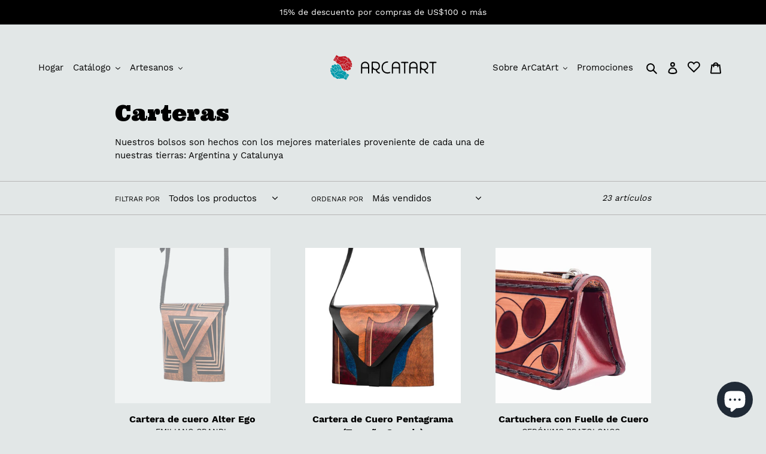

--- FILE ---
content_type: text/html; charset=utf-8
request_url: https://arcatart.com/es-de/collections/accesorios-carteras
body_size: 40792
content:
<!doctype html>
<html class="no-js" lang="es">
  <head>
    <!-- Google Tag Manager -->
    <script>
      (function (w, d, s, l, i) {
        w[l] = w[l] || [];
        w[l].push({ 'gtm.start': new Date().getTime(), event: 'gtm.js' });
        var f = d.getElementsByTagName(s)[0],
          j = d.createElement(s),
          dl = l != 'dataLayer' ? '&l=' + l : '';
        j.async = true;
        j.src = 'https://www.googletagmanager.com/gtm.js?id=' + i + dl;
        f.parentNode.insertBefore(j, f);
      })(window, document, 'script', 'dataLayer', 'GTM-PSK24NZ');
    </script>
    <!-- End Google Tag Manager -->
    <!-- Global site tag (gtag.js) - Google Analytics -->
    <script async src="https://www.googletagmanager.com/gtag/js?id=G-6JSZ3KPP9W"></script>
    <script>
      window.dataLayer = window.dataLayer || [];

      function gtag() {
        dataLayer.push(arguments);
      }
      gtag('js', new Date());

      gtag('config', 'G-6JSZ3KPP9W');
    </script>

    <script defer src="//cdn.jsdelivr.net/npm/sweetalert2@11"></script>
    <script defer src="https://cdn.jsdelivr.net/npm/swiper@9/swiper-bundle.min.js"></script>
    <meta charset="utf-8">

    <meta http-equiv="X-UA-Compatible" content="IE=edge,chrome=1">
    <meta name="viewport" content="width=device-width,initial-scale=1">
    <meta name="theme-color" content="#000000">
    <link rel="canonical" href="https://arcatart.com/es-de/collections/accesorios-carteras">

    <link rel="preconnect" href="https://fonts.gstatic.com"><link rel="shortcut icon" href="//arcatart.com/cdn/shop/files/icon_32x32.png?v=1614290036" type="image/png"><title>Carteras
&ndash; Arcatart</title><meta name="description" content="Nuestros bolsos son hechos con los mejores materiales proveniente de cada una de nuestras tierras: Argentina y Catalunya"><!-- /snippets/social-meta-tags.liquid -->




<meta property="og:site_name" content="Arcatart">
<meta property="og:url" content="https://arcatart.com/es-de/collections/accesorios-carteras">
<meta property="og:title" content="Carteras">
<meta property="og:type" content="product.group">
<meta property="og:description" content="Nuestros bolsos son hechos con los mejores materiales proveniente de cada una de nuestras tierras: Argentina y Catalunya">

<meta property="og:image" content="http://arcatart.com/cdn/shop/collections/carteras_1200x1200.png?v=1606432737">
<meta property="og:image:secure_url" content="https://arcatart.com/cdn/shop/collections/carteras_1200x1200.png?v=1606432737">


<meta name="twitter:card" content="summary_large_image">
<meta name="twitter:title" content="Carteras">
<meta name="twitter:description" content="Nuestros bolsos son hechos con los mejores materiales proveniente de cada una de nuestras tierras: Argentina y Catalunya">


    <!-- <link rel="stylesheet" href="sweetalert2.min.css"> -->
    <!-- swiper styles -->
    <link rel="stylesheet" href="https://cdn.jsdelivr.net/npm/swiper@8/swiper-bundle.min.css">
    <!-- animate styles -->
    <link rel="stylesheet" href="https://cdnjs.cloudflare.com/ajax/libs/animate.css/4.1.1/animate.min.css">

    <link href="//arcatart.com/cdn/shop/t/1/assets/theme.css?v=109601468016641903371722738733" rel="stylesheet" type="text/css" media="all" />
    <link href="//arcatart.com/cdn/shop/t/1/assets/banner_por_fecha.css?v=155547873699627474211712687879" rel="stylesheet" type="text/css" media="all" />
    <link href="//arcatart.com/cdn/shop/t/1/assets/animate.scss.css?v=32953561576674354341660316244" rel="stylesheet" type="text/css" media="all" />

    <script>
      var theme = {
        strings: {
          addToCart: "Agregar al carrito",
          soldOut: "Agotado",
          unavailable: "No disponible",
          regularPrice: "Precio habitual",
          sale: "Oferta",
          showMore: "Ver más",
          showLess: "Mostrar menos",
          addressError: "No se puede encontrar esa dirección",
          addressNoResults: "No results for that address",
          addressQueryLimit: "Se ha excedido el límite de uso de la API de Google . Considere la posibilidad de actualizar a un \u003ca href=\"https:\/\/developers.google.com\/maps\/premium\/usage-limits\"\u003ePlan Premium\u003c\/a\u003e.",
          authError: "Hubo un problema de autenticación con su cuenta de Google Maps.",
          newWindow: "Abre en una nueva ventana.",
          external: "Abre sitio externo.",
          newWindowExternal: "Abre sitio externo externo en una nueva ventana.",
          quantityMinimumMessage: "La cantidad debe ser 1 o más",
          unitPrice: "Precio unitario",
          unitPriceSeparator: "por",
          oneCartCount: "1 artículo",
          otherCartCount: "[count] artículos",
          quantityLabel: "Cantidad: [count]"
        },
        moneyFormat: "${{amount}}"
      }

      document.documentElement.className = document.documentElement.className.replace('no-js', 'js');
    </script><script src="//arcatart.com/cdn/shop/t/1/assets/lazysizes.js?v=94224023136283657951562085499" async="async"></script>
    <script src="//arcatart.com/cdn/shop/t/1/assets/vendor.js?v=145676215171268527271651760587" defer="defer"></script>
    <script src="//arcatart.com/cdn/shop/t/1/assets/theme.js?v=80529207336838785391717950868" defer="defer"></script>

    <script>window.performance && window.performance.mark && window.performance.mark('shopify.content_for_header.start');</script><meta name="google-site-verification" content="QcEaeeNx8wshWg0PpUYMYBv4drG70qWGWWJKo8aFnV0">
<meta name="facebook-domain-verification" content="uhet5wnc5nvwnx0ciihbr7ntinjjng">
<meta name="facebook-domain-verification" content="k0zve9ha2ldu4ep6qj1s2v0hc3lbi7">
<meta id="shopify-digital-wallet" name="shopify-digital-wallet" content="/23020896328/digital_wallets/dialog">
<meta name="shopify-checkout-api-token" content="5e612eb04dc65bf4e9ee5281e185fed2">
<meta id="in-context-paypal-metadata" data-shop-id="23020896328" data-venmo-supported="true" data-environment="production" data-locale="es_ES" data-paypal-v4="true" data-currency="USD">
<link rel="alternate" type="application/atom+xml" title="Feed" href="/es-de/collections/accesorios-carteras.atom" />
<link rel="alternate" hreflang="x-default" href="https://arcatart.com/collections/accesorios-carteras">
<link rel="alternate" hreflang="en" href="https://arcatart.com/collections/accesorios-carteras">
<link rel="alternate" hreflang="fr" href="https://arcatart.com/fr/collections/accesorios-carteras">
<link rel="alternate" hreflang="es" href="https://arcatart.com/es/collections/accesorios-carteras">
<link rel="alternate" hreflang="en-DE" href="https://arcatart.com/en-de/collections/accesorios-carteras">
<link rel="alternate" hreflang="es-DE" href="https://arcatart.com/es-de/collections/accesorios-carteras">
<link rel="alternate" hreflang="fr-DE" href="https://arcatart.com/fr-de/collections/accesorios-carteras">
<link rel="alternate" hreflang="en-AU" href="https://arcatart.com/en-au/collections/accesorios-carteras">
<link rel="alternate" hreflang="fr-AU" href="https://arcatart.com/fr-au/collections/accesorios-carteras">
<link rel="alternate" hreflang="es-AU" href="https://arcatart.com/es-au/collections/accesorios-carteras">
<link rel="alternate" hreflang="en-NZ" href="https://arcatart.com/en-au/collections/accesorios-carteras">
<link rel="alternate" hreflang="fr-NZ" href="https://arcatart.com/fr-au/collections/accesorios-carteras">
<link rel="alternate" hreflang="es-NZ" href="https://arcatart.com/es-au/collections/accesorios-carteras">
<link rel="alternate" hreflang="en-BR" href="https://arcatart.com/en-br/collections/accesorios-carteras">
<link rel="alternate" hreflang="en-CA" href="https://arcatart.com/en-ca/collections/accesorios-carteras">
<link rel="alternate" hreflang="es-CA" href="https://arcatart.com/es-ca/collections/accesorios-carteras">
<link rel="alternate" hreflang="fr-CA" href="https://arcatart.com/fr-ca/collections/accesorios-carteras">
<link rel="alternate" hreflang="en-ES" href="https://arcatart.com/en-es/collections/accesorios-carteras">
<link rel="alternate" hreflang="fr-ES" href="https://arcatart.com/fr-es/collections/accesorios-carteras">
<link rel="alternate" hreflang="es-ES" href="https://arcatart.com/es-es/collections/accesorios-carteras">
<link rel="alternate" hreflang="en-FR" href="https://arcatart.com/en-fr/collections/accesorios-carteras">
<link rel="alternate" hreflang="fr-FR" href="https://arcatart.com/fr-fr/collections/accesorios-carteras">
<link rel="alternate" hreflang="es-FR" href="https://arcatart.com/es-fr/collections/accesorios-carteras">
<link rel="alternate" type="application/json+oembed" href="https://arcatart.com/es-de/collections/accesorios-carteras.oembed">
<script async="async" src="/checkouts/internal/preloads.js?locale=es-DE"></script>
<script id="shopify-features" type="application/json">{"accessToken":"5e612eb04dc65bf4e9ee5281e185fed2","betas":["rich-media-storefront-analytics"],"domain":"arcatart.com","predictiveSearch":true,"shopId":23020896328,"locale":"es"}</script>
<script>var Shopify = Shopify || {};
Shopify.shop = "arcatart.myshopify.com";
Shopify.locale = "es";
Shopify.currency = {"active":"USD","rate":"1.0"};
Shopify.country = "DE";
Shopify.theme = {"name":"Debut","id":74802888776,"schema_name":"Debut","schema_version":"12.2.1","theme_store_id":796,"role":"main"};
Shopify.theme.handle = "null";
Shopify.theme.style = {"id":null,"handle":null};
Shopify.cdnHost = "arcatart.com/cdn";
Shopify.routes = Shopify.routes || {};
Shopify.routes.root = "/es-de/";</script>
<script type="module">!function(o){(o.Shopify=o.Shopify||{}).modules=!0}(window);</script>
<script>!function(o){function n(){var o=[];function n(){o.push(Array.prototype.slice.apply(arguments))}return n.q=o,n}var t=o.Shopify=o.Shopify||{};t.loadFeatures=n(),t.autoloadFeatures=n()}(window);</script>
<script id="shop-js-analytics" type="application/json">{"pageType":"collection"}</script>
<script defer="defer" async type="module" src="//arcatart.com/cdn/shopifycloud/shop-js/modules/v2/client.init-shop-cart-sync_CvZOh8Af.es.esm.js"></script>
<script defer="defer" async type="module" src="//arcatart.com/cdn/shopifycloud/shop-js/modules/v2/chunk.common_3Rxs6Qxh.esm.js"></script>
<script type="module">
  await import("//arcatart.com/cdn/shopifycloud/shop-js/modules/v2/client.init-shop-cart-sync_CvZOh8Af.es.esm.js");
await import("//arcatart.com/cdn/shopifycloud/shop-js/modules/v2/chunk.common_3Rxs6Qxh.esm.js");

  window.Shopify.SignInWithShop?.initShopCartSync?.({"fedCMEnabled":true,"windoidEnabled":true});

</script>
<script>(function() {
  var isLoaded = false;
  function asyncLoad() {
    if (isLoaded) return;
    isLoaded = true;
    var urls = ["https:\/\/cdn.shopify.com\/s\/files\/1\/0230\/2089\/6328\/t\/1\/assets\/booster_eu_cookie_23020896328.js?v=1656679655\u0026shop=arcatart.myshopify.com","https:\/\/gdprcdn.b-cdn.net\/js\/gdpr_cookie_consent.min.js?shop=arcatart.myshopify.com","https:\/\/cdn.shopify.com\/s\/files\/1\/0230\/2089\/6328\/t\/1\/assets\/pop_23020896328.js?v=1677616678\u0026shop=arcatart.myshopify.com"];
    for (var i = 0; i < urls.length; i++) {
      var s = document.createElement('script');
      s.type = 'text/javascript';
      s.async = true;
      s.src = urls[i];
      var x = document.getElementsByTagName('script')[0];
      x.parentNode.insertBefore(s, x);
    }
  };
  if(window.attachEvent) {
    window.attachEvent('onload', asyncLoad);
  } else {
    window.addEventListener('load', asyncLoad, false);
  }
})();</script>
<script id="__st">var __st={"a":23020896328,"offset":-10800,"reqid":"4460cc84-6c33-4e8f-95df-e06015e47d01-1768646694","pageurl":"arcatart.com\/es-de\/collections\/accesorios-carteras","u":"2c0e6e96fda5","p":"collection","rtyp":"collection","rid":137416802376};</script>
<script>window.ShopifyPaypalV4VisibilityTracking = true;</script>
<script id="captcha-bootstrap">!function(){'use strict';const t='contact',e='account',n='new_comment',o=[[t,t],['blogs',n],['comments',n],[t,'customer']],c=[[e,'customer_login'],[e,'guest_login'],[e,'recover_customer_password'],[e,'create_customer']],r=t=>t.map((([t,e])=>`form[action*='/${t}']:not([data-nocaptcha='true']) input[name='form_type'][value='${e}']`)).join(','),a=t=>()=>t?[...document.querySelectorAll(t)].map((t=>t.form)):[];function s(){const t=[...o],e=r(t);return a(e)}const i='password',u='form_key',d=['recaptcha-v3-token','g-recaptcha-response','h-captcha-response',i],f=()=>{try{return window.sessionStorage}catch{return}},m='__shopify_v',_=t=>t.elements[u];function p(t,e,n=!1){try{const o=window.sessionStorage,c=JSON.parse(o.getItem(e)),{data:r}=function(t){const{data:e,action:n}=t;return t[m]||n?{data:e,action:n}:{data:t,action:n}}(c);for(const[e,n]of Object.entries(r))t.elements[e]&&(t.elements[e].value=n);n&&o.removeItem(e)}catch(o){console.error('form repopulation failed',{error:o})}}const l='form_type',E='cptcha';function T(t){t.dataset[E]=!0}const w=window,h=w.document,L='Shopify',v='ce_forms',y='captcha';let A=!1;((t,e)=>{const n=(g='f06e6c50-85a8-45c8-87d0-21a2b65856fe',I='https://cdn.shopify.com/shopifycloud/storefront-forms-hcaptcha/ce_storefront_forms_captcha_hcaptcha.v1.5.2.iife.js',D={infoText:'Protegido por hCaptcha',privacyText:'Privacidad',termsText:'Términos'},(t,e,n)=>{const o=w[L][v],c=o.bindForm;if(c)return c(t,g,e,D).then(n);var r;o.q.push([[t,g,e,D],n]),r=I,A||(h.body.append(Object.assign(h.createElement('script'),{id:'captcha-provider',async:!0,src:r})),A=!0)});var g,I,D;w[L]=w[L]||{},w[L][v]=w[L][v]||{},w[L][v].q=[],w[L][y]=w[L][y]||{},w[L][y].protect=function(t,e){n(t,void 0,e),T(t)},Object.freeze(w[L][y]),function(t,e,n,w,h,L){const[v,y,A,g]=function(t,e,n){const i=e?o:[],u=t?c:[],d=[...i,...u],f=r(d),m=r(i),_=r(d.filter((([t,e])=>n.includes(e))));return[a(f),a(m),a(_),s()]}(w,h,L),I=t=>{const e=t.target;return e instanceof HTMLFormElement?e:e&&e.form},D=t=>v().includes(t);t.addEventListener('submit',(t=>{const e=I(t);if(!e)return;const n=D(e)&&!e.dataset.hcaptchaBound&&!e.dataset.recaptchaBound,o=_(e),c=g().includes(e)&&(!o||!o.value);(n||c)&&t.preventDefault(),c&&!n&&(function(t){try{if(!f())return;!function(t){const e=f();if(!e)return;const n=_(t);if(!n)return;const o=n.value;o&&e.removeItem(o)}(t);const e=Array.from(Array(32),(()=>Math.random().toString(36)[2])).join('');!function(t,e){_(t)||t.append(Object.assign(document.createElement('input'),{type:'hidden',name:u})),t.elements[u].value=e}(t,e),function(t,e){const n=f();if(!n)return;const o=[...t.querySelectorAll(`input[type='${i}']`)].map((({name:t})=>t)),c=[...d,...o],r={};for(const[a,s]of new FormData(t).entries())c.includes(a)||(r[a]=s);n.setItem(e,JSON.stringify({[m]:1,action:t.action,data:r}))}(t,e)}catch(e){console.error('failed to persist form',e)}}(e),e.submit())}));const S=(t,e)=>{t&&!t.dataset[E]&&(n(t,e.some((e=>e===t))),T(t))};for(const o of['focusin','change'])t.addEventListener(o,(t=>{const e=I(t);D(e)&&S(e,y())}));const B=e.get('form_key'),M=e.get(l),P=B&&M;t.addEventListener('DOMContentLoaded',(()=>{const t=y();if(P)for(const e of t)e.elements[l].value===M&&p(e,B);[...new Set([...A(),...v().filter((t=>'true'===t.dataset.shopifyCaptcha))])].forEach((e=>S(e,t)))}))}(h,new URLSearchParams(w.location.search),n,t,e,['guest_login'])})(!0,!0)}();</script>
<script integrity="sha256-4kQ18oKyAcykRKYeNunJcIwy7WH5gtpwJnB7kiuLZ1E=" data-source-attribution="shopify.loadfeatures" defer="defer" src="//arcatart.com/cdn/shopifycloud/storefront/assets/storefront/load_feature-a0a9edcb.js" crossorigin="anonymous"></script>
<script data-source-attribution="shopify.dynamic_checkout.dynamic.init">var Shopify=Shopify||{};Shopify.PaymentButton=Shopify.PaymentButton||{isStorefrontPortableWallets:!0,init:function(){window.Shopify.PaymentButton.init=function(){};var t=document.createElement("script");t.src="https://arcatart.com/cdn/shopifycloud/portable-wallets/latest/portable-wallets.es.js",t.type="module",document.head.appendChild(t)}};
</script>
<script data-source-attribution="shopify.dynamic_checkout.buyer_consent">
  function portableWalletsHideBuyerConsent(e){var t=document.getElementById("shopify-buyer-consent"),n=document.getElementById("shopify-subscription-policy-button");t&&n&&(t.classList.add("hidden"),t.setAttribute("aria-hidden","true"),n.removeEventListener("click",e))}function portableWalletsShowBuyerConsent(e){var t=document.getElementById("shopify-buyer-consent"),n=document.getElementById("shopify-subscription-policy-button");t&&n&&(t.classList.remove("hidden"),t.removeAttribute("aria-hidden"),n.addEventListener("click",e))}window.Shopify?.PaymentButton&&(window.Shopify.PaymentButton.hideBuyerConsent=portableWalletsHideBuyerConsent,window.Shopify.PaymentButton.showBuyerConsent=portableWalletsShowBuyerConsent);
</script>
<script data-source-attribution="shopify.dynamic_checkout.cart.bootstrap">document.addEventListener("DOMContentLoaded",(function(){function t(){return document.querySelector("shopify-accelerated-checkout-cart, shopify-accelerated-checkout")}if(t())Shopify.PaymentButton.init();else{new MutationObserver((function(e,n){t()&&(Shopify.PaymentButton.init(),n.disconnect())})).observe(document.body,{childList:!0,subtree:!0})}}));
</script>
<link id="shopify-accelerated-checkout-styles" rel="stylesheet" media="screen" href="https://arcatart.com/cdn/shopifycloud/portable-wallets/latest/accelerated-checkout-backwards-compat.css" crossorigin="anonymous">
<style id="shopify-accelerated-checkout-cart">
        #shopify-buyer-consent {
  margin-top: 1em;
  display: inline-block;
  width: 100%;
}

#shopify-buyer-consent.hidden {
  display: none;
}

#shopify-subscription-policy-button {
  background: none;
  border: none;
  padding: 0;
  text-decoration: underline;
  font-size: inherit;
  cursor: pointer;
}

#shopify-subscription-policy-button::before {
  box-shadow: none;
}

      </style>

<script>window.performance && window.performance.mark && window.performance.mark('shopify.content_for_header.end');</script>

    <script src="https://huratips.com/scripts/ajaxinate.js" type="text/javascript"></script>
    
    <link
      rel="stylesheet"
      href="https://maxst.icons8.com/vue-static/landings/line-awesome/font-awesome-line-awesome/css/all.min.css"
    >

    




<script>

  // https://tc39.github.io/ecma262/#sec-array.prototype.find
  if (!Array.prototype.find) {
    Object.defineProperty(Array.prototype, 'find', {
      value: function(predicate) {
        // 1. Let O be ? ToObject(this value).
        if (this == null) {
          throw TypeError('"this" is null or not defined');
        }

        var o = Object(this);

        // 2. Let len be ? ToLength(? Get(O, "length")).
        var len = o.length >>> 0;

        // 3. If IsCallable(predicate) is false, throw a TypeError exception.
        if (typeof predicate !== 'function') {
          throw TypeError('predicate must be a function');
        }

        // 4. If thisArg was supplied, let T be thisArg; else let T be undefined.
        var thisArg = arguments[1];

        // 5. Let k be 0.
        var k = 0;

        // 6. Repeat, while k < len
        while (k < len) {
          // a. Let Pk be ! ToString(k).
          // b. Let kValue be ? Get(O, Pk).
          // c. Let testResult be ToBoolean(? Call(predicate, T, < kValue, k, O >)).
          // d. If testResult is true, return kValue.
          var kValue = o[k];
          if (predicate.call(thisArg, kValue, k, o)) {
            return kValue;
          }
          // e. Increase k by 1.
          k++;
        }

        // 7. Return undefined.
        return undefined;
      },
      configurable: true,
      writable: true
    });
  }

  (function () {

    var useInternationalDomains = false;

    function buildLanguageList() {
      var languageListJson = '[{\
"name": "Inglés",\
"endonym_name": "English",\
"iso_code": "en",\
"primary": true,\
"flag": "//arcatart.com/cdn/shop/t/1/assets/en.png?25586",\
"domain": null\
},{\
"name": "Español",\
"endonym_name": "Español",\
"iso_code": "es",\
"primary": false,\
"flag": "//arcatart.com/cdn/shop/t/1/assets/es.png?25586",\
"domain": null\
},{\
"name": "Francés",\
"endonym_name": "français",\
"iso_code": "fr",\
"primary": false,\
"flag": "//arcatart.com/cdn/shop/t/1/assets/fr.png?25586",\
"domain": null\
}]';
      return JSON.parse(languageListJson);
    }

    function getSavedLocale(langList) {
      var savedLocale = localStorage.getItem('translation-lab-lang');
      var sl = savedLocale ? langList.find(x => x.iso_code.toLowerCase() === savedLocale.toLowerCase()) : null;
      return sl ? sl.iso_code : null;
    }

    function getBrowserLocale(langList) {
      var browserLocale = navigator.language;
      if (browserLocale) {
        var localeParts = browserLocale.split('-');
        var bl = localeParts[0] ? langList.find(x => x.iso_code.toLowerCase().startsWith(localeParts[0])) : null;
        return bl ? bl.iso_code : null;
      } else {
        return null;
      }
    }

    function redirectUrlBuilderFunction(primaryLocale) {
      var shopDomain = 'https://arcatart.com';
      if (window.Shopify && window.Shopify.designMode) {
        shopDomain = 'https://arcatart.myshopify.com';
      }
      var currentLocale = 'es'.toLowerCase();
      var currentLocaleRegEx = new RegExp('^\/' + currentLocale, "ig");
      var primaryLocaleLower = primaryLocale.toLowerCase();
      var pathname = window.location.pathname;
      var queryString = window.location.search || '';
      return function build(redirectLocale) {
        if (!redirectLocale) {
          return null;
        }
        var redirectLocaleLower = redirectLocale.toLowerCase();
        if (currentLocale !== redirectLocaleLower) {
          if (useInternationalDomains) {
            //var languageList = buildLanguageList();
            //var internationalDomain = languageList.find(function (x) { return x.iso_code.toLowerCase() === redirectLocaleLower; });
            //if (internationalDomain) {
            //  return 'https://' + internationalDomain.domain + pathname + queryString;
            //}
          }
          else {
            if (redirectLocaleLower === primaryLocaleLower) {
              return shopDomain + pathname.replace(currentLocaleRegEx, '') + queryString;
            } else if (primaryLocaleLower === currentLocale) {
              return shopDomain + '/' + redirectLocaleLower + pathname + queryString;
            } else {
              return shopDomain + '/' + pathname.replace(currentLocaleRegEx, redirectLocaleLower) + queryString;
            }
          }
        }
        return null;
      }
    }

    function getRedirectLocale(languageList) {
      var savedLocale = getSavedLocale(languageList);
      var browserLocale = getBrowserLocale(languageList);
      var preferredLocale = null;

      var redirectLocale = null;

      if (savedLocale) {
        redirectLocale = savedLocale;
      } else if (preferredLocale) {
        redirectLocale = preferredLocale;
      } else if (browserLocale) {
        redirectLocale = browserLocale;
      }
      return redirectLocale;
    }

    function configure() {
      var languageList = buildLanguageList();
      var primaryLanguage = languageList.find(function (x) { return x.primary; });
      if (!primaryLanguage && !primaryLanguage.iso_code) {
        // error: there should be atleast one language set as primary
        return;
      }

      var redirectUrlBuilder = redirectUrlBuilderFunction(primaryLanguage.iso_code);

      var redirectLocale = getRedirectLocale(languageList);

      var redirectUrl = redirectUrlBuilder(redirectLocale);
      redirectUrl && window.location.assign(redirectUrl);
    }

    if (window.Shopify && window.Shopify.designMode) {
      return;
    }

    var botPatterns = "(bot|Googlebot\/|Googlebot-Mobile|Googlebot-Image|Googlebot-News|Googlebot-Video|AdsBot-Google([^-]|$)|AdsBot-Google-Mobile|Feedfetcher-Google|Mediapartners-Google|APIs-Google|Page|Speed|Insights|Lighthouse|bingbot|Slurp|exabot|ia_archiver|YandexBot|YandexImages|YandexAccessibilityBot|YandexMobileBot|YandexMetrika|YandexTurbo|YandexImageResizer|YandexVideo|YandexAdNet|YandexBlogs|YandexCalendar|YandexDirect|YandexFavicons|YaDirectFetcher|YandexForDomain|YandexMarket|YandexMedia|YandexMobileScreenShotBot|YandexNews|YandexOntoDB|YandexPagechecker|YandexPartner|YandexRCA|YandexSearchShop|YandexSitelinks|YandexSpravBot|YandexTracker|YandexVertis|YandexVerticals|YandexWebmaster|YandexScreenshotBot|Baiduspider|facebookexternalhit|Sogou|DuckDuckBot|BUbiNG|crawler4j|S[eE][mM]rushBot|Google-Adwords-Instant|BingPreview\/|Bark[rR]owler|DuckDuckGo-Favicons-Bot|AppEngine-Google|Google Web Preview|acapbot|Baidu-YunGuanCe|Feedly|Feedspot|google-xrawler|Google-Structured-Data-Testing-Tool|Google-PhysicalWeb|Google Favicon|Google-Site-Verification|Gwene|SentiBot|FreshRSS)";
    var re = new RegExp(botPatterns, 'i');
    if (!re.test(navigator.userAgent)) {
      configure();
    }

  })();
</script>

    <meta name="google-site-verification" content="YxpexHl1DCTDh6KcBBCfKICYzh8hWcCsFCd4Wm3K2bk">

    
    <script type="text/javascript">
  window.Pop = window.Pop || {};
  window.Pop.common = window.Pop.common || {};
  window.Pop.common.shop = {
    permanent_domain: 'arcatart.myshopify.com',
    currency: "USD",
    money_format: "${{amount}}",
    id: 23020896328
  };
  

  window.Pop.common.template = 'collection';
  window.Pop.common.cart = {};
  window.Pop.common.vapid_public_key = "BJuXCmrtTK335SuczdNVYrGVtP_WXn4jImChm49st7K7z7e8gxSZUKk4DhUpk8j2Xpiw5G4-ylNbMKLlKkUEU98=";
  window.Pop.global_config = {"asset_urls":{"loy":{},"rev":{},"pu":{"init_js":null},"widgets":{"init_js":"https:\/\/cdn.shopify.com\/s\/files\/1\/0194\/1736\/6592\/t\/1\/assets\/ba_widget_init.js?v=1728041536","modal_js":"https:\/\/cdn.shopify.com\/s\/files\/1\/0194\/1736\/6592\/t\/1\/assets\/ba_widget_modal.js?v=1728041538","modal_css":"https:\/\/cdn.shopify.com\/s\/files\/1\/0194\/1736\/6592\/t\/1\/assets\/ba_widget_modal.css?v=1654723622"},"forms":{},"global":{"helper_js":"https:\/\/cdn.shopify.com\/s\/files\/1\/0194\/1736\/6592\/t\/1\/assets\/ba_pop_tracking.js?v=1704919189"}},"proxy_paths":{"pop":"\/apps\/ba-pop","app_metrics":"\/apps\/ba-pop\/app_metrics","push_subscription":"\/apps\/ba-pop\/push"},"aat":["pop"],"pv":false,"sts":false,"bam":false,"batc":false,"base_money_format":"${{amount}}","online_store_version":1,"loy_js_api_enabled":false,"shop":{"id":23020896328,"name":"Arcatart","domain":"arcatart.com"}};
  window.Pop.widgets_config = {"id":72198,"active":false,"frequency_limit_amount":2,"frequency_limit_time_unit":"days","background_image":{"position":"none","widget_background_preview_url":""},"initial_state":{"body":"Sign up and unlock your instant discount","title":"Get 10% off your order","cta_text":"Claim Discount","show_email":"true","action_text":"Saving...","footer_text":"You are signing up to receive communication via email and can unsubscribe at any time.","dismiss_text":"No thanks","email_placeholder":"Email Address","phone_placeholder":"Phone Number"},"success_state":{"body":"Thanks for subscribing. Copy your discount code and apply to your next order.","title":"Discount Unlocked 🎉","cta_text":"Continue shopping","cta_action":"dismiss","redirect_url":"","open_url_new_tab":"false"},"closed_state":{"action":"close_widget","font_size":"20","action_text":"GET 10% OFF","display_offset":"300","display_position":"left"},"error_state":{"submit_error":"Sorry, please try again later","invalid_email":"Please enter valid email address!","error_subscribing":"Error subscribing, try again later","already_registered":"You have already registered","invalid_phone_number":"Please enter valid phone number!"},"trigger":{"action":"on_timer","delay_in_seconds":"0"},"colors":{"link_color":"#4FC3F7","sticky_bar_bg":"#C62828","cta_font_color":"#fff","body_font_color":"#000","sticky_bar_text":"#fff","background_color":"#fff","error_text_color":"#ff2626","title_font_color":"#000","footer_font_color":"#bbb","dismiss_font_color":"#bbb","cta_background_color":"#000","sticky_coupon_bar_bg":"#286ef8","error_text_background":"","sticky_coupon_bar_text":"#fff"},"sticky_coupon_bar":{"enabled":"false","message":"Don't forget to use your code"},"display_style":{"font":"Arial","size":"regular","align":"center"},"dismissable":true,"has_background":false,"opt_in_channels":["email"],"rules":[],"widget_css":".powered_by_rivo{\n  display: block;\n}\n.ba_widget_main_design {\n  background: #fff;\n}\n.ba_widget_content{text-align: center}\n.ba_widget_parent{\n  font-family: Arial;\n}\n.ba_widget_parent.background{\n}\n.ba_widget_left_content{\n}\n.ba_widget_right_content{\n}\n#ba_widget_cta_button:disabled{\n  background: #000cc;\n}\n#ba_widget_cta_button{\n  background: #000;\n  color: #fff;\n}\n#ba_widget_cta_button:after {\n  background: #000e0;\n}\n.ba_initial_state_title, .ba_success_state_title{\n  color: #000;\n}\n.ba_initial_state_body, .ba_success_state_body{\n  color: #000;\n}\n.ba_initial_state_dismiss_text{\n  color: #bbb;\n}\n.ba_initial_state_footer_text, .ba_initial_state_sms_agreement{\n  color: #bbb;\n}\n.ba_widget_error{\n  color: #ff2626;\n  background: ;\n}\n.ba_link_color{\n  color: #4FC3F7;\n}\n","custom_css":null,"logo":null};
</script>


<script type="text/javascript">
  

  (function() {
    //Global snippet for Email Popups
    //this is updated automatically - do not edit manually.
    document.addEventListener('DOMContentLoaded', function() {
      function loadScript(src, defer, done) {
        var js = document.createElement('script');
        js.src = src;
        js.defer = defer;
        js.onload = function(){done();};
        js.onerror = function(){
          done(new Error('Failed to load script ' + src));
        };
        document.head.appendChild(js);
      }

      function browserSupportsAllFeatures() {
        return window.Promise && window.fetch && window.Symbol;
      }

      if (browserSupportsAllFeatures()) {
        main();
      } else {
        loadScript('https://cdnjs.cloudflare.com/polyfill/v3/polyfill.min.js?features=Promise,fetch', true, main);
      }

      function loadAppScripts(){
        const popAppEmbedEnabled = document.getElementById("pop-app-embed-init");

        if (window.Pop.global_config.aat.includes("pop") && !popAppEmbedEnabled){
          loadScript(window.Pop.global_config.asset_urls.widgets.init_js, true, function(){});
        }
      }

      function main(err) {
        loadScript(window.Pop.global_config.asset_urls.global.helper_js, false, loadAppScripts);
      }
    });
  })();
</script>

  <script src="https://cdn.shopify.com/extensions/1aff304a-11ec-47a0-aee1-7f4ae56792d4/tydal-popups-email-pop-ups-4/assets/pop-app-embed.js" type="text/javascript" defer="defer"></script>
<script src="https://cdn.shopify.com/extensions/8d2c31d3-a828-4daf-820f-80b7f8e01c39/nova-eu-cookie-bar-gdpr-4/assets/nova-cookie-app-embed.js" type="text/javascript" defer="defer"></script>
<link href="https://cdn.shopify.com/extensions/8d2c31d3-a828-4daf-820f-80b7f8e01c39/nova-eu-cookie-bar-gdpr-4/assets/nova-cookie.css" rel="stylesheet" type="text/css" media="all">
<script src="https://cdn.shopify.com/extensions/7bc9bb47-adfa-4267-963e-cadee5096caf/inbox-1252/assets/inbox-chat-loader.js" type="text/javascript" defer="defer"></script>
<link href="https://monorail-edge.shopifysvc.com" rel="dns-prefetch">
<script>(function(){if ("sendBeacon" in navigator && "performance" in window) {try {var session_token_from_headers = performance.getEntriesByType('navigation')[0].serverTiming.find(x => x.name == '_s').description;} catch {var session_token_from_headers = undefined;}var session_cookie_matches = document.cookie.match(/_shopify_s=([^;]*)/);var session_token_from_cookie = session_cookie_matches && session_cookie_matches.length === 2 ? session_cookie_matches[1] : "";var session_token = session_token_from_headers || session_token_from_cookie || "";function handle_abandonment_event(e) {var entries = performance.getEntries().filter(function(entry) {return /monorail-edge.shopifysvc.com/.test(entry.name);});if (!window.abandonment_tracked && entries.length === 0) {window.abandonment_tracked = true;var currentMs = Date.now();var navigation_start = performance.timing.navigationStart;var payload = {shop_id: 23020896328,url: window.location.href,navigation_start,duration: currentMs - navigation_start,session_token,page_type: "collection"};window.navigator.sendBeacon("https://monorail-edge.shopifysvc.com/v1/produce", JSON.stringify({schema_id: "online_store_buyer_site_abandonment/1.1",payload: payload,metadata: {event_created_at_ms: currentMs,event_sent_at_ms: currentMs}}));}}window.addEventListener('pagehide', handle_abandonment_event);}}());</script>
<script id="web-pixels-manager-setup">(function e(e,d,r,n,o){if(void 0===o&&(o={}),!Boolean(null===(a=null===(i=window.Shopify)||void 0===i?void 0:i.analytics)||void 0===a?void 0:a.replayQueue)){var i,a;window.Shopify=window.Shopify||{};var t=window.Shopify;t.analytics=t.analytics||{};var s=t.analytics;s.replayQueue=[],s.publish=function(e,d,r){return s.replayQueue.push([e,d,r]),!0};try{self.performance.mark("wpm:start")}catch(e){}var l=function(){var e={modern:/Edge?\/(1{2}[4-9]|1[2-9]\d|[2-9]\d{2}|\d{4,})\.\d+(\.\d+|)|Firefox\/(1{2}[4-9]|1[2-9]\d|[2-9]\d{2}|\d{4,})\.\d+(\.\d+|)|Chrom(ium|e)\/(9{2}|\d{3,})\.\d+(\.\d+|)|(Maci|X1{2}).+ Version\/(15\.\d+|(1[6-9]|[2-9]\d|\d{3,})\.\d+)([,.]\d+|)( \(\w+\)|)( Mobile\/\w+|) Safari\/|Chrome.+OPR\/(9{2}|\d{3,})\.\d+\.\d+|(CPU[ +]OS|iPhone[ +]OS|CPU[ +]iPhone|CPU IPhone OS|CPU iPad OS)[ +]+(15[._]\d+|(1[6-9]|[2-9]\d|\d{3,})[._]\d+)([._]\d+|)|Android:?[ /-](13[3-9]|1[4-9]\d|[2-9]\d{2}|\d{4,})(\.\d+|)(\.\d+|)|Android.+Firefox\/(13[5-9]|1[4-9]\d|[2-9]\d{2}|\d{4,})\.\d+(\.\d+|)|Android.+Chrom(ium|e)\/(13[3-9]|1[4-9]\d|[2-9]\d{2}|\d{4,})\.\d+(\.\d+|)|SamsungBrowser\/([2-9]\d|\d{3,})\.\d+/,legacy:/Edge?\/(1[6-9]|[2-9]\d|\d{3,})\.\d+(\.\d+|)|Firefox\/(5[4-9]|[6-9]\d|\d{3,})\.\d+(\.\d+|)|Chrom(ium|e)\/(5[1-9]|[6-9]\d|\d{3,})\.\d+(\.\d+|)([\d.]+$|.*Safari\/(?![\d.]+ Edge\/[\d.]+$))|(Maci|X1{2}).+ Version\/(10\.\d+|(1[1-9]|[2-9]\d|\d{3,})\.\d+)([,.]\d+|)( \(\w+\)|)( Mobile\/\w+|) Safari\/|Chrome.+OPR\/(3[89]|[4-9]\d|\d{3,})\.\d+\.\d+|(CPU[ +]OS|iPhone[ +]OS|CPU[ +]iPhone|CPU IPhone OS|CPU iPad OS)[ +]+(10[._]\d+|(1[1-9]|[2-9]\d|\d{3,})[._]\d+)([._]\d+|)|Android:?[ /-](13[3-9]|1[4-9]\d|[2-9]\d{2}|\d{4,})(\.\d+|)(\.\d+|)|Mobile Safari.+OPR\/([89]\d|\d{3,})\.\d+\.\d+|Android.+Firefox\/(13[5-9]|1[4-9]\d|[2-9]\d{2}|\d{4,})\.\d+(\.\d+|)|Android.+Chrom(ium|e)\/(13[3-9]|1[4-9]\d|[2-9]\d{2}|\d{4,})\.\d+(\.\d+|)|Android.+(UC? ?Browser|UCWEB|U3)[ /]?(15\.([5-9]|\d{2,})|(1[6-9]|[2-9]\d|\d{3,})\.\d+)\.\d+|SamsungBrowser\/(5\.\d+|([6-9]|\d{2,})\.\d+)|Android.+MQ{2}Browser\/(14(\.(9|\d{2,})|)|(1[5-9]|[2-9]\d|\d{3,})(\.\d+|))(\.\d+|)|K[Aa][Ii]OS\/(3\.\d+|([4-9]|\d{2,})\.\d+)(\.\d+|)/},d=e.modern,r=e.legacy,n=navigator.userAgent;return n.match(d)?"modern":n.match(r)?"legacy":"unknown"}(),u="modern"===l?"modern":"legacy",c=(null!=n?n:{modern:"",legacy:""})[u],f=function(e){return[e.baseUrl,"/wpm","/b",e.hashVersion,"modern"===e.buildTarget?"m":"l",".js"].join("")}({baseUrl:d,hashVersion:r,buildTarget:u}),m=function(e){var d=e.version,r=e.bundleTarget,n=e.surface,o=e.pageUrl,i=e.monorailEndpoint;return{emit:function(e){var a=e.status,t=e.errorMsg,s=(new Date).getTime(),l=JSON.stringify({metadata:{event_sent_at_ms:s},events:[{schema_id:"web_pixels_manager_load/3.1",payload:{version:d,bundle_target:r,page_url:o,status:a,surface:n,error_msg:t},metadata:{event_created_at_ms:s}}]});if(!i)return console&&console.warn&&console.warn("[Web Pixels Manager] No Monorail endpoint provided, skipping logging."),!1;try{return self.navigator.sendBeacon.bind(self.navigator)(i,l)}catch(e){}var u=new XMLHttpRequest;try{return u.open("POST",i,!0),u.setRequestHeader("Content-Type","text/plain"),u.send(l),!0}catch(e){return console&&console.warn&&console.warn("[Web Pixels Manager] Got an unhandled error while logging to Monorail."),!1}}}}({version:r,bundleTarget:l,surface:e.surface,pageUrl:self.location.href,monorailEndpoint:e.monorailEndpoint});try{o.browserTarget=l,function(e){var d=e.src,r=e.async,n=void 0===r||r,o=e.onload,i=e.onerror,a=e.sri,t=e.scriptDataAttributes,s=void 0===t?{}:t,l=document.createElement("script"),u=document.querySelector("head"),c=document.querySelector("body");if(l.async=n,l.src=d,a&&(l.integrity=a,l.crossOrigin="anonymous"),s)for(var f in s)if(Object.prototype.hasOwnProperty.call(s,f))try{l.dataset[f]=s[f]}catch(e){}if(o&&l.addEventListener("load",o),i&&l.addEventListener("error",i),u)u.appendChild(l);else{if(!c)throw new Error("Did not find a head or body element to append the script");c.appendChild(l)}}({src:f,async:!0,onload:function(){if(!function(){var e,d;return Boolean(null===(d=null===(e=window.Shopify)||void 0===e?void 0:e.analytics)||void 0===d?void 0:d.initialized)}()){var d=window.webPixelsManager.init(e)||void 0;if(d){var r=window.Shopify.analytics;r.replayQueue.forEach((function(e){var r=e[0],n=e[1],o=e[2];d.publishCustomEvent(r,n,o)})),r.replayQueue=[],r.publish=d.publishCustomEvent,r.visitor=d.visitor,r.initialized=!0}}},onerror:function(){return m.emit({status:"failed",errorMsg:"".concat(f," has failed to load")})},sri:function(e){var d=/^sha384-[A-Za-z0-9+/=]+$/;return"string"==typeof e&&d.test(e)}(c)?c:"",scriptDataAttributes:o}),m.emit({status:"loading"})}catch(e){m.emit({status:"failed",errorMsg:(null==e?void 0:e.message)||"Unknown error"})}}})({shopId: 23020896328,storefrontBaseUrl: "https://arcatart.com",extensionsBaseUrl: "https://extensions.shopifycdn.com/cdn/shopifycloud/web-pixels-manager",monorailEndpoint: "https://monorail-edge.shopifysvc.com/unstable/produce_batch",surface: "storefront-renderer",enabledBetaFlags: ["2dca8a86"],webPixelsConfigList: [{"id":"538837153","configuration":"{\"config\":\"{\\\"pixel_id\\\":\\\"G-6JSZ3KPP9W\\\",\\\"target_country\\\":\\\"US\\\",\\\"gtag_events\\\":[{\\\"type\\\":\\\"search\\\",\\\"action_label\\\":[\\\"G-6JSZ3KPP9W\\\",\\\"AW-10834046683\\\/wvP6CPDJ19oDENvdia4o\\\"]},{\\\"type\\\":\\\"begin_checkout\\\",\\\"action_label\\\":[\\\"G-6JSZ3KPP9W\\\",\\\"AW-10834046683\\\/hwTKCO3J19oDENvdia4o\\\"]},{\\\"type\\\":\\\"view_item\\\",\\\"action_label\\\":[\\\"G-6JSZ3KPP9W\\\",\\\"AW-10834046683\\\/BMSRCOfJ19oDENvdia4o\\\",\\\"MC-76FDY33SK3\\\"]},{\\\"type\\\":\\\"purchase\\\",\\\"action_label\\\":[\\\"G-6JSZ3KPP9W\\\",\\\"AW-10834046683\\\/eKezCOTJ19oDENvdia4o\\\",\\\"MC-76FDY33SK3\\\"]},{\\\"type\\\":\\\"page_view\\\",\\\"action_label\\\":[\\\"G-6JSZ3KPP9W\\\",\\\"AW-10834046683\\\/ZO9vCOHJ19oDENvdia4o\\\",\\\"MC-76FDY33SK3\\\"]},{\\\"type\\\":\\\"add_payment_info\\\",\\\"action_label\\\":[\\\"G-6JSZ3KPP9W\\\",\\\"AW-10834046683\\\/ComECPPJ19oDENvdia4o\\\"]},{\\\"type\\\":\\\"add_to_cart\\\",\\\"action_label\\\":[\\\"G-6JSZ3KPP9W\\\",\\\"AW-10834046683\\\/PaoNCOrJ19oDENvdia4o\\\"]}],\\\"enable_monitoring_mode\\\":false}\"}","eventPayloadVersion":"v1","runtimeContext":"OPEN","scriptVersion":"b2a88bafab3e21179ed38636efcd8a93","type":"APP","apiClientId":1780363,"privacyPurposes":[],"dataSharingAdjustments":{"protectedCustomerApprovalScopes":["read_customer_address","read_customer_email","read_customer_name","read_customer_personal_data","read_customer_phone"]}},{"id":"138117281","configuration":"{\"pixel_id\":\"802219484054204\",\"pixel_type\":\"facebook_pixel\",\"metaapp_system_user_token\":\"-\"}","eventPayloadVersion":"v1","runtimeContext":"OPEN","scriptVersion":"ca16bc87fe92b6042fbaa3acc2fbdaa6","type":"APP","apiClientId":2329312,"privacyPurposes":["ANALYTICS","MARKETING","SALE_OF_DATA"],"dataSharingAdjustments":{"protectedCustomerApprovalScopes":["read_customer_address","read_customer_email","read_customer_name","read_customer_personal_data","read_customer_phone"]}},{"id":"86212769","configuration":"{\"tagID\":\"2613794793680\"}","eventPayloadVersion":"v1","runtimeContext":"STRICT","scriptVersion":"18031546ee651571ed29edbe71a3550b","type":"APP","apiClientId":3009811,"privacyPurposes":["ANALYTICS","MARKETING","SALE_OF_DATA"],"dataSharingAdjustments":{"protectedCustomerApprovalScopes":["read_customer_address","read_customer_email","read_customer_name","read_customer_personal_data","read_customer_phone"]}},{"id":"shopify-app-pixel","configuration":"{}","eventPayloadVersion":"v1","runtimeContext":"STRICT","scriptVersion":"0450","apiClientId":"shopify-pixel","type":"APP","privacyPurposes":["ANALYTICS","MARKETING"]},{"id":"shopify-custom-pixel","eventPayloadVersion":"v1","runtimeContext":"LAX","scriptVersion":"0450","apiClientId":"shopify-pixel","type":"CUSTOM","privacyPurposes":["ANALYTICS","MARKETING"]}],isMerchantRequest: false,initData: {"shop":{"name":"Arcatart","paymentSettings":{"currencyCode":"USD"},"myshopifyDomain":"arcatart.myshopify.com","countryCode":"US","storefrontUrl":"https:\/\/arcatart.com\/es-de"},"customer":null,"cart":null,"checkout":null,"productVariants":[],"purchasingCompany":null},},"https://arcatart.com/cdn","fcfee988w5aeb613cpc8e4bc33m6693e112",{"modern":"","legacy":""},{"shopId":"23020896328","storefrontBaseUrl":"https:\/\/arcatart.com","extensionBaseUrl":"https:\/\/extensions.shopifycdn.com\/cdn\/shopifycloud\/web-pixels-manager","surface":"storefront-renderer","enabledBetaFlags":"[\"2dca8a86\"]","isMerchantRequest":"false","hashVersion":"fcfee988w5aeb613cpc8e4bc33m6693e112","publish":"custom","events":"[[\"page_viewed\",{}],[\"collection_viewed\",{\"collection\":{\"id\":\"137416802376\",\"title\":\"Carteras\",\"productVariants\":[{\"price\":{\"amount\":198.8,\"currencyCode\":\"USD\"},\"product\":{\"title\":\"Cartera de cuero Alter Ego\",\"vendor\":\"Emiliano Grandi\",\"id\":\"4421572165704\",\"untranslatedTitle\":\"Cartera de cuero Alter Ego\",\"url\":\"\/es-de\/products\/cartera-alter-ego-bronce-1\",\"type\":\"Handbag\"},\"id\":\"40785421140129\",\"image\":{\"src\":\"\/\/arcatart.com\/cdn\/shop\/products\/IMG_3464-baja_Cartera_Alter_Ego_Bronce.jpg?v=1577077627\"},\"sku\":\"EG-HB-0001\",\"title\":\"bronce\",\"untranslatedTitle\":\"bronze\"},{\"price\":{\"amount\":314.0,\"currencyCode\":\"USD\"},\"product\":{\"title\":\"Cartera de Cuero Pentagrama (Tamaño Grande)\",\"vendor\":\"Emiliano Grandi\",\"id\":\"7348452327585\",\"untranslatedTitle\":\"Cartera de Cuero Pentagrama (Tamaño Grande)\",\"url\":\"\/es-de\/products\/copia-de-pentagram-leather-handbag\",\"type\":\"Handbag\"},\"id\":\"41861308809377\",\"image\":{\"src\":\"\/\/arcatart.com\/cdn\/shop\/products\/IMG_3576-baja_1.jpg?v=1650660297\"},\"sku\":\"EG-HB-0014\",\"title\":\"Default Title\",\"untranslatedTitle\":\"Default Title\"},{\"price\":{\"amount\":37.2,\"currencyCode\":\"USD\"},\"product\":{\"title\":\"Cartuchera con Fuelle de Cuero\",\"vendor\":\"Gerónimo Pratolongo\",\"id\":\"4421199757384\",\"untranslatedTitle\":\"Cartuchera con Fuelle de Cuero\",\"url\":\"\/es-de\/products\/cartuchera-con-fuelle-de-cuero\",\"type\":\"Purse\"},\"id\":\"31541495693384\",\"image\":{\"src\":\"\/\/arcatart.com\/cdn\/shop\/products\/MG_5688-baja-2.jpg?v=1577043551\"},\"sku\":\"GP-PB-0001\",\"title\":\"3\",\"untranslatedTitle\":\"3\"},{\"price\":{\"amount\":34.8,\"currencyCode\":\"USD\"},\"product\":{\"title\":\"Cartuchera Chata de Cuero\",\"vendor\":\"Gerónimo Pratolongo\",\"id\":\"4421222072392\",\"untranslatedTitle\":\"Cartuchera Chata de Cuero\",\"url\":\"\/es-de\/products\/cartuchera-chata-de-cuero\",\"type\":\"Purse\"},\"id\":\"31541554675784\",\"image\":{\"src\":\"\/\/arcatart.com\/cdn\/shop\/products\/MG_5738-baja-3.jpg?v=1577046641\"},\"sku\":\"GP-PU-0001\",\"title\":\"1\",\"untranslatedTitle\":\"1\"},{\"price\":{\"amount\":199.6,\"currencyCode\":\"USD\"},\"product\":{\"title\":\"Cartera de Cuero Avispa\",\"vendor\":\"Emiliano Grandi\",\"id\":\"4441287065672\",\"untranslatedTitle\":\"Cartera de Cuero Avispa\",\"url\":\"\/es-de\/products\/cartera-de-cuero-avispa\",\"type\":\"Handbag\"},\"id\":\"31608833802312\",\"image\":{\"src\":\"\/\/arcatart.com\/cdn\/shop\/products\/IMG_6792-baja.jpg?v=1578691134\"},\"sku\":\"EG-HB-0018\",\"title\":\"Default Title\",\"untranslatedTitle\":\"Default Title\"},{\"price\":{\"amount\":194.4,\"currencyCode\":\"USD\"},\"product\":{\"title\":\"Cartera de Cuero Las Cruzadas\",\"vendor\":\"Emiliano Grandi\",\"id\":\"4441267404872\",\"untranslatedTitle\":\"Cartera de Cuero Las Cruzadas\",\"url\":\"\/es-de\/products\/cartera-las-cruzadas\",\"type\":\"Handbag\"},\"id\":\"31608785633352\",\"image\":{\"src\":\"\/\/arcatart.com\/cdn\/shop\/products\/IMG_3547-baja.jpg?v=1578688547\"},\"sku\":\"EG-HB-0017\",\"title\":\"Default Title\",\"untranslatedTitle\":\"Default Title\"},{\"price\":{\"amount\":244.0,\"currencyCode\":\"USD\"},\"product\":{\"title\":\"Cartera de Cuero Pentagrama\",\"vendor\":\"Emiliano Grandi\",\"id\":\"4441276710984\",\"untranslatedTitle\":\"Cartera de Cuero Pentagrama\",\"url\":\"\/es-de\/products\/cartera-de-cuero-pentagrama\",\"type\":\"Handbag\"},\"id\":\"40785413865633\",\"image\":{\"src\":\"\/\/arcatart.com\/cdn\/shop\/products\/IMG_6804-baja.jpg?v=1578689626\"},\"sku\":\"EG-HB-0013\",\"title\":\"Default Title\",\"untranslatedTitle\":\"Default Title\"},{\"price\":{\"amount\":236.8,\"currencyCode\":\"USD\"},\"product\":{\"title\":\"Cartera de Cuero Lunática (Grande)\",\"vendor\":\"Emiliano Grandi\",\"id\":\"4441272582216\",\"untranslatedTitle\":\"Cartera de Cuero Lunática (Grande)\",\"url\":\"\/es-de\/products\/copia-de-cartera-de-cuero-lunatica-grande\",\"type\":\"Handbag\"},\"id\":\"31608803426376\",\"image\":{\"src\":\"\/\/arcatart.com\/cdn\/shop\/products\/IMG_3571-baja.jpg?v=1578689334\"},\"sku\":\"EG-HB-0010\",\"title\":\"Default Title\",\"untranslatedTitle\":\"Default Title\"},{\"price\":{\"amount\":217.2,\"currencyCode\":\"USD\"},\"product\":{\"title\":\"Cartera de Cuero Circle\",\"vendor\":\"Emiliano Grandi\",\"id\":\"4441291817032\",\"untranslatedTitle\":\"Cartera de Cuero Circle\",\"url\":\"\/es-de\/products\/cartera-de-cuero-espada-1\",\"type\":\"Handbag\"},\"id\":\"31608841830472\",\"image\":{\"src\":\"\/\/arcatart.com\/cdn\/shop\/products\/IMG_6807-baja.jpg?v=1578691766\"},\"sku\":\"EG-HB-0008\",\"title\":\"Default Title\",\"untranslatedTitle\":\"Default Title\"},{\"price\":{\"amount\":192.0,\"currencyCode\":\"USD\"},\"product\":{\"title\":\"Cartera de Cuero Acuario\",\"vendor\":\"Emiliano Grandi\",\"id\":\"4441289949256\",\"untranslatedTitle\":\"Cartera de Cuero Acuario\",\"url\":\"\/es-de\/products\/cartera-de-cuero-acuario\",\"type\":\"Handbag\"},\"id\":\"31608838291528\",\"image\":{\"src\":\"\/\/arcatart.com\/cdn\/shop\/products\/IMG_6799-baja.jpg?v=1578691550\"},\"sku\":\"EG-HB-0006\",\"title\":\"Default Title\",\"untranslatedTitle\":\"Default Title\"},{\"price\":{\"amount\":264.6,\"currencyCode\":\"USD\"},\"product\":{\"title\":\"Cartera de Cuero Acuario Grande\",\"vendor\":\"Emiliano Grandi\",\"id\":\"4441288343624\",\"untranslatedTitle\":\"Cartera de Cuero Acuario Grande\",\"url\":\"\/es-de\/products\/cartera-de-cuero-acuario-grande\",\"type\":\"Handbag\"},\"id\":\"31608835276872\",\"image\":{\"src\":\"\/\/arcatart.com\/cdn\/shop\/products\/IMG_6812-baja.jpg?v=1578691451\"},\"sku\":\"EG-HB-0005\",\"title\":\"Default Title\",\"untranslatedTitle\":\"Default Title\"},{\"price\":{\"amount\":26.0,\"currencyCode\":\"USD\"},\"product\":{\"title\":\"Monedero de Tela de Tapicería\",\"vendor\":\"Viviana Muzicante\",\"id\":\"4422149472328\",\"untranslatedTitle\":\"Monedero de Tela de Tapicería\",\"url\":\"\/es-de\/products\/monedero-de-tela-de-tapiceria\",\"type\":\"Wallet\"},\"id\":\"31544354603080\",\"image\":{\"src\":\"\/\/arcatart.com\/cdn\/shop\/products\/MG_7333-baja.jpg?v=1577134367\"},\"sku\":\"VM-PU-0001\",\"title\":\"1\",\"untranslatedTitle\":\"1\"},{\"price\":{\"amount\":56.0,\"currencyCode\":\"USD\"},\"product\":{\"title\":\"Cartera de Tela de Tapicería\",\"vendor\":\"Viviana Muzicante\",\"id\":\"4422126731336\",\"untranslatedTitle\":\"Cartera de Tela de Tapicería\",\"url\":\"\/es-de\/products\/cartera-de-tela-de-tapiceria\",\"type\":\"Purse\"},\"id\":\"31544293851208\",\"image\":{\"src\":\"\/\/arcatart.com\/cdn\/shop\/products\/IMG_3222-baja.jpg?v=1577131719\"},\"sku\":\"VM-HB-0001\",\"title\":\"1\",\"untranslatedTitle\":\"1\"},{\"price\":{\"amount\":84.0,\"currencyCode\":\"USD\"},\"product\":{\"title\":\"Cartera de Cuero Supernova\",\"vendor\":\"Lucía Pratolongo\",\"id\":\"4422113361992\",\"untranslatedTitle\":\"Cartera de Cuero Supernova\",\"url\":\"\/es-de\/products\/cartera-de-cuero-supernova\",\"type\":\"Handbag\"},\"id\":\"40785419993249\",\"image\":{\"src\":\"\/\/arcatart.com\/cdn\/shop\/products\/IMG_3373-baja.jpg?v=1577130286\"},\"sku\":\"LP-HB-0007\",\"title\":\"azul\",\"untranslatedTitle\":\"blue\"},{\"price\":{\"amount\":98.0,\"currencyCode\":\"USD\"},\"product\":{\"title\":\"Cartera de Cuero Dos Correas\",\"vendor\":\"Lucía Pratolongo\",\"id\":\"4422107988040\",\"untranslatedTitle\":\"Cartera de Cuero Dos Correas\",\"url\":\"\/es-de\/products\/cartera-de-cuero-dos-correas\",\"type\":\"Handbag\"},\"id\":\"40785420222625\",\"image\":{\"src\":\"\/\/arcatart.com\/cdn\/shop\/products\/IMG_3358-baja.jpg?v=1577129817\"},\"sku\":\"LP-HB-0012\",\"title\":\"azul\",\"untranslatedTitle\":\"blue\"},{\"price\":{\"amount\":84.0,\"currencyCode\":\"USD\"},\"product\":{\"title\":\"Cartera de Cuero Sigmun\",\"vendor\":\"Lucía Pratolongo\",\"id\":\"4422104940616\",\"untranslatedTitle\":\"Cartera de Cuero Sigmun\",\"url\":\"\/es-de\/products\/cartera-de-cuero-sigmun\",\"type\":\"Handbag\"},\"id\":\"40785420353697\",\"image\":{\"src\":\"\/\/arcatart.com\/cdn\/shop\/products\/IMG_3340-baja.jpg?v=1604190116\"},\"sku\":\"LP-HB-0004\",\"title\":\"Rojo\",\"untranslatedTitle\":\"Red\"},{\"price\":{\"amount\":94.0,\"currencyCode\":\"USD\"},\"product\":{\"title\":\"Cartera de Cuero Pirámide\",\"vendor\":\"Lucía Pratolongo\",\"id\":\"4422097633352\",\"untranslatedTitle\":\"Cartera de Cuero Pirámide\",\"url\":\"\/es-de\/products\/cartera-de-cuero\",\"type\":\"Handbag\"},\"id\":\"40785420550305\",\"image\":{\"src\":\"\/\/arcatart.com\/cdn\/shop\/products\/IMG_3286-baja.jpg?v=1577128762\"},\"sku\":\"LP-HB-0001\",\"title\":\"amarillo con banda negra\",\"untranslatedTitle\":\"yellow with black band\"},{\"price\":{\"amount\":228.4,\"currencyCode\":\"USD\"},\"product\":{\"title\":\"Cartera de Cuero Entrelineas\",\"vendor\":\"Emiliano Grandi\",\"id\":\"4421620990024\",\"untranslatedTitle\":\"Cartera de Cuero Entrelineas\",\"url\":\"\/es-de\/products\/cartera-de-cuero-entrelineas\",\"type\":\"Handbag\"},\"id\":\"31542911008840\",\"image\":{\"src\":\"\/\/arcatart.com\/cdn\/shop\/products\/IMG_3543-baja_Cartera_Entrelineas.jpg?v=1577082018\"},\"sku\":\"EG-HB-0009\",\"title\":\"Default Title\",\"untranslatedTitle\":\"Default Title\"},{\"price\":{\"amount\":198.4,\"currencyCode\":\"USD\"},\"product\":{\"title\":\"Cartera de Cuero Bipoda\",\"vendor\":\"Emiliano Grandi\",\"id\":\"4421611487304\",\"untranslatedTitle\":\"Cartera de Cuero Bipoda\",\"url\":\"\/es-de\/products\/cartera-de-cuero-bipoda\",\"type\":\"Handbag\"},\"id\":\"31542885810248\",\"image\":{\"src\":\"\/\/arcatart.com\/cdn\/shop\/products\/IMG_3538-baja.jpg?v=1577081528\"},\"sku\":\"EG-HB-0007\",\"title\":\"Default Title\",\"untranslatedTitle\":\"Default Title\"},{\"price\":{\"amount\":198.8,\"currencyCode\":\"USD\"},\"product\":{\"title\":\"Cartera de Cuero Anubis\",\"vendor\":\"Emiliano Grandi\",\"id\":\"4421605523528\",\"untranslatedTitle\":\"Cartera de Cuero Anubis\",\"url\":\"\/es-de\/products\/cartera-de-cuero-anubis\",\"type\":\"handbag\"},\"id\":\"40785420779681\",\"image\":{\"src\":\"\/\/arcatart.com\/cdn\/shop\/products\/IMG_3504-baja.jpg?v=1578690937\"},\"sku\":\"EG-HB-0003\",\"title\":\"azul\",\"untranslatedTitle\":\"blue\"},{\"price\":{\"amount\":198.4,\"currencyCode\":\"USD\"},\"product\":{\"title\":\"Cartera de Cuero Espada\",\"vendor\":\"Emiliano Grandi\",\"id\":\"4421596381256\",\"untranslatedTitle\":\"Cartera de Cuero Espada\",\"url\":\"\/es-de\/products\/cartera-de-cuero-espada\",\"type\":\"Handbag\"},\"id\":\"40785420877985\",\"image\":{\"src\":\"\/\/arcatart.com\/cdn\/shop\/products\/IMG_3486-baja.jpg?v=1577080322\"},\"sku\":\"EG-HB-0015\",\"title\":\"bronce\",\"untranslatedTitle\":\"bronze\"},{\"price\":{\"amount\":198.4,\"currencyCode\":\"USD\"},\"product\":{\"title\":\"Cartera de Cuero Lunática\",\"vendor\":\"Emiliano Grandi\",\"id\":\"4421579145288\",\"untranslatedTitle\":\"Cartera de Cuero Lunática\",\"url\":\"\/es-de\/products\/cartera-de-cuero-lunatica\",\"type\":\"Handbag\"},\"id\":\"40785421009057\",\"image\":{\"src\":\"\/\/arcatart.com\/cdn\/shop\/products\/IMG_3476-baja.jpg?v=1577078461\"},\"sku\":\"EG-HB-0011\",\"title\":\"bronce\",\"untranslatedTitle\":\"bronze\"},{\"price\":{\"amount\":19.9,\"currencyCode\":\"USD\"},\"product\":{\"title\":\"Monedero de Cuero\",\"vendor\":\"Gerónimo Pratolongo\",\"id\":\"4421210013768\",\"untranslatedTitle\":\"Monedero de Cuero\",\"url\":\"\/es-de\/products\/monedero-de-cuero\",\"type\":\"Purse\"},\"id\":\"31541512372296\",\"image\":{\"src\":\"\/\/arcatart.com\/cdn\/shop\/products\/MG_5720-baja-2.jpg?v=1588113298\"},\"sku\":\"GP-CP-0001\",\"title\":\"1\",\"untranslatedTitle\":\"1\"}]}}]]"});</script><script>
  window.ShopifyAnalytics = window.ShopifyAnalytics || {};
  window.ShopifyAnalytics.meta = window.ShopifyAnalytics.meta || {};
  window.ShopifyAnalytics.meta.currency = 'USD';
  var meta = {"products":[{"id":4421572165704,"gid":"gid:\/\/shopify\/Product\/4421572165704","vendor":"Emiliano Grandi","type":"Handbag","handle":"cartera-alter-ego-bronce-1","variants":[{"id":40785421140129,"price":19880,"name":"Cartera de cuero Alter Ego - bronce","public_title":"bronce","sku":"EG-HB-0001"},{"id":40785421172897,"price":19880,"name":"Cartera de cuero Alter Ego - ciruela","public_title":"ciruela","sku":"EG-HB-0002"}],"remote":false},{"id":7348452327585,"gid":"gid:\/\/shopify\/Product\/7348452327585","vendor":"Emiliano Grandi","type":"Handbag","handle":"copia-de-pentagram-leather-handbag","variants":[{"id":41861308809377,"price":31400,"name":"Cartera de Cuero Pentagrama (Tamaño Grande)","public_title":null,"sku":"EG-HB-0014"}],"remote":false},{"id":4421199757384,"gid":"gid:\/\/shopify\/Product\/4421199757384","vendor":"Gerónimo Pratolongo","type":"Purse","handle":"cartuchera-con-fuelle-de-cuero","variants":[{"id":31541495693384,"price":3720,"name":"Cartuchera con Fuelle de Cuero - 3","public_title":"3","sku":"GP-PB-0001"},{"id":31541495627848,"price":3720,"name":"Cartuchera con Fuelle de Cuero - 1","public_title":"1","sku":"GP-PB-0002"},{"id":31541495660616,"price":3720,"name":"Cartuchera con Fuelle de Cuero - 2","public_title":"2","sku":"GP-PB-0003"},{"id":31541495726152,"price":3720,"name":"Cartuchera con Fuelle de Cuero - 4","public_title":"4","sku":"GP-PB-0004"}],"remote":false},{"id":4421222072392,"gid":"gid:\/\/shopify\/Product\/4421222072392","vendor":"Gerónimo Pratolongo","type":"Purse","handle":"cartuchera-chata-de-cuero","variants":[{"id":31541554675784,"price":3480,"name":"Cartuchera Chata de Cuero - 1","public_title":"1","sku":"GP-PU-0001"},{"id":31541554708552,"price":3480,"name":"Cartuchera Chata de Cuero - 2","public_title":"2","sku":"GP-PU-0002"},{"id":31541554741320,"price":3480,"name":"Cartuchera Chata de Cuero - 3","public_title":"3","sku":"GP-PU-0003"},{"id":31541554774088,"price":3480,"name":"Cartuchera Chata de Cuero - 4","public_title":"4","sku":"GP-PU-0004"},{"id":31541554806856,"price":3480,"name":"Cartuchera Chata de Cuero - 5","public_title":"5","sku":"GP-PU-0005"},{"id":31541554839624,"price":3480,"name":"Cartuchera Chata de Cuero - 6","public_title":"6","sku":"GP-PU-0006"}],"remote":false},{"id":4441287065672,"gid":"gid:\/\/shopify\/Product\/4441287065672","vendor":"Emiliano Grandi","type":"Handbag","handle":"cartera-de-cuero-avispa","variants":[{"id":31608833802312,"price":19960,"name":"Cartera de Cuero Avispa","public_title":null,"sku":"EG-HB-0018"}],"remote":false},{"id":4441267404872,"gid":"gid:\/\/shopify\/Product\/4441267404872","vendor":"Emiliano Grandi","type":"Handbag","handle":"cartera-las-cruzadas","variants":[{"id":31608785633352,"price":19440,"name":"Cartera de Cuero Las Cruzadas","public_title":null,"sku":"EG-HB-0017"}],"remote":false},{"id":4441276710984,"gid":"gid:\/\/shopify\/Product\/4441276710984","vendor":"Emiliano Grandi","type":"Handbag","handle":"cartera-de-cuero-pentagrama","variants":[{"id":40785413865633,"price":24400,"name":"Cartera de Cuero Pentagrama","public_title":null,"sku":"EG-HB-0013"}],"remote":false},{"id":4441272582216,"gid":"gid:\/\/shopify\/Product\/4441272582216","vendor":"Emiliano Grandi","type":"Handbag","handle":"copia-de-cartera-de-cuero-lunatica-grande","variants":[{"id":31608803426376,"price":23680,"name":"Cartera de Cuero Lunática (Grande)","public_title":null,"sku":"EG-HB-0010"}],"remote":false},{"id":4441291817032,"gid":"gid:\/\/shopify\/Product\/4441291817032","vendor":"Emiliano Grandi","type":"Handbag","handle":"cartera-de-cuero-espada-1","variants":[{"id":31608841830472,"price":21720,"name":"Cartera de Cuero Circle","public_title":null,"sku":"EG-HB-0008"}],"remote":false},{"id":4441289949256,"gid":"gid:\/\/shopify\/Product\/4441289949256","vendor":"Emiliano Grandi","type":"Handbag","handle":"cartera-de-cuero-acuario","variants":[{"id":31608838291528,"price":19200,"name":"Cartera de Cuero Acuario","public_title":null,"sku":"EG-HB-0006"}],"remote":false},{"id":4441288343624,"gid":"gid:\/\/shopify\/Product\/4441288343624","vendor":"Emiliano Grandi","type":"Handbag","handle":"cartera-de-cuero-acuario-grande","variants":[{"id":31608835276872,"price":26460,"name":"Cartera de Cuero Acuario Grande","public_title":null,"sku":"EG-HB-0005"}],"remote":false},{"id":4422149472328,"gid":"gid:\/\/shopify\/Product\/4422149472328","vendor":"Viviana Muzicante","type":"Wallet","handle":"monedero-de-tela-de-tapiceria","variants":[{"id":31544354603080,"price":2600,"name":"Monedero de Tela de Tapicería - 1","public_title":"1","sku":"VM-PU-0001"},{"id":31544354635848,"price":2600,"name":"Monedero de Tela de Tapicería - 2","public_title":"2","sku":"VM-PU-0002"},{"id":31544354668616,"price":2600,"name":"Monedero de Tela de Tapicería - 3","public_title":"3","sku":"VM-PU-0003"},{"id":31544354701384,"price":2600,"name":"Monedero de Tela de Tapicería - 4","public_title":"4","sku":"VM-PU-0004"},{"id":31544354734152,"price":2600,"name":"Monedero de Tela de Tapicería - 5","public_title":"5","sku":"VM-PU-0005"},{"id":31544354766920,"price":2600,"name":"Monedero de Tela de Tapicería - 6","public_title":"6","sku":"VM-PU-0006"},{"id":31544354799688,"price":2600,"name":"Monedero de Tela de Tapicería - 7","public_title":"7","sku":"VM-PU-0007"}],"remote":false},{"id":4422126731336,"gid":"gid:\/\/shopify\/Product\/4422126731336","vendor":"Viviana Muzicante","type":"Purse","handle":"cartera-de-tela-de-tapiceria","variants":[{"id":31544293851208,"price":5600,"name":"Cartera de Tela de Tapicería - 1","public_title":"1","sku":"VM-HB-0001"},{"id":31544293883976,"price":5600,"name":"Cartera de Tela de Tapicería - 2","public_title":"2","sku":"VM-HB-0002"},{"id":31544293916744,"price":5600,"name":"Cartera de Tela de Tapicería - 3","public_title":"3","sku":"VM-HB-0003"},{"id":31544293949512,"price":5600,"name":"Cartera de Tela de Tapicería - 4","public_title":"4","sku":"VM-HB-0004"},{"id":31544293982280,"price":5600,"name":"Cartera de Tela de Tapicería - 5","public_title":"5","sku":"VM-HB-0005"},{"id":31544294015048,"price":5600,"name":"Cartera de Tela de Tapicería - 6","public_title":"6","sku":"VM-HB-0006"},{"id":31544294047816,"price":5600,"name":"Cartera de Tela de Tapicería - 7","public_title":"7","sku":"VM-HB-0007"},{"id":31544294080584,"price":5600,"name":"Cartera de Tela de Tapicería - 8","public_title":"8","sku":"VM-HB-0008"},{"id":31544294113352,"price":5600,"name":"Cartera de Tela de Tapicería - 9","public_title":"9","sku":"VM-HB-0009"}],"remote":false},{"id":4422113361992,"gid":"gid:\/\/shopify\/Product\/4422113361992","vendor":"Lucía Pratolongo","type":"Handbag","handle":"cartera-de-cuero-supernova","variants":[{"id":40785419993249,"price":8400,"name":"Cartera de Cuero Supernova - azul","public_title":"azul","sku":"LP-HB-0007"},{"id":40785420026017,"price":8400,"name":"Cartera de Cuero Supernova - Negro con beige","public_title":"Negro con beige","sku":"LP-HB-0008"},{"id":40785420058785,"price":8400,"name":"Cartera de Cuero Supernova - rojo","public_title":"rojo","sku":"LP-HB-0009"},{"id":40785420091553,"price":8400,"name":"Cartera de Cuero Supernova - amarillo","public_title":"amarillo","sku":"LP-HB-0010"},{"id":40785420124321,"price":8400,"name":"Cartera de Cuero Supernova - Negro","public_title":"Negro","sku":"LP-HB-0011"}],"remote":false},{"id":4422107988040,"gid":"gid:\/\/shopify\/Product\/4422107988040","vendor":"Lucía Pratolongo","type":"Handbag","handle":"cartera-de-cuero-dos-correas","variants":[{"id":40785420222625,"price":9800,"name":"Cartera de Cuero Dos Correas - azul","public_title":"azul","sku":"LP-HB-0012"},{"id":31544257413192,"price":9800,"name":"Cartera de Cuero Dos Correas - beige","public_title":"beige","sku":"LP-HB-0013"}],"remote":false},{"id":4422104940616,"gid":"gid:\/\/shopify\/Product\/4422104940616","vendor":"Lucía Pratolongo","type":"Handbag","handle":"cartera-de-cuero-sigmun","variants":[{"id":40785420353697,"price":8400,"name":"Cartera de Cuero Sigmun - Rojo","public_title":"Rojo","sku":"LP-HB-0004"},{"id":40785420386465,"price":8400,"name":"Cartera de Cuero Sigmun - Negro","public_title":"Negro","sku":"LP-HB-0005"},{"id":40785420419233,"price":8400,"name":"Cartera de Cuero Sigmun - amarillo","public_title":"amarillo","sku":"LP-HB-0006"}],"remote":false},{"id":4422097633352,"gid":"gid:\/\/shopify\/Product\/4422097633352","vendor":"Lucía Pratolongo","type":"Handbag","handle":"cartera-de-cuero","variants":[{"id":40785420550305,"price":9400,"name":"Cartera de Cuero Pirámide - amarillo con banda negra","public_title":"amarillo con banda negra","sku":"LP-HB-0001"},{"id":40785420615841,"price":9400,"name":"Cartera de Cuero Pirámide - Negro con banda roja","public_title":"Negro con banda roja","sku":"LP-HB-0002"},{"id":40785420648609,"price":9400,"name":"Cartera de Cuero Pirámide - Negro con banda azul","public_title":"Negro con banda azul","sku":"LP-HB-0003"}],"remote":false},{"id":4421620990024,"gid":"gid:\/\/shopify\/Product\/4421620990024","vendor":"Emiliano Grandi","type":"Handbag","handle":"cartera-de-cuero-entrelineas","variants":[{"id":31542911008840,"price":22840,"name":"Cartera de Cuero Entrelineas","public_title":null,"sku":"EG-HB-0009"}],"remote":false},{"id":4421611487304,"gid":"gid:\/\/shopify\/Product\/4421611487304","vendor":"Emiliano Grandi","type":"Handbag","handle":"cartera-de-cuero-bipoda","variants":[{"id":31542885810248,"price":19840,"name":"Cartera de Cuero Bipoda","public_title":null,"sku":"EG-HB-0007"}],"remote":false},{"id":4421605523528,"gid":"gid:\/\/shopify\/Product\/4421605523528","vendor":"Emiliano Grandi","type":"handbag","handle":"cartera-de-cuero-anubis","variants":[{"id":40785420779681,"price":19880,"name":"Cartera de Cuero Anubis - azul","public_title":"azul","sku":"EG-HB-0003"},{"id":40785420812449,"price":19880,"name":"Cartera de Cuero Anubis - cereza","public_title":"cereza","sku":"EG-HB-0004"}],"remote":false},{"id":4421596381256,"gid":"gid:\/\/shopify\/Product\/4421596381256","vendor":"Emiliano Grandi","type":"Handbag","handle":"cartera-de-cuero-espada","variants":[{"id":40785420877985,"price":19840,"name":"Cartera de Cuero Espada - bronce","public_title":"bronce","sku":"EG-HB-0015"},{"id":40785420910753,"price":19840,"name":"Cartera de Cuero Espada - ciruela","public_title":"ciruela","sku":"EG-HB-0016"}],"remote":false},{"id":4421579145288,"gid":"gid:\/\/shopify\/Product\/4421579145288","vendor":"Emiliano Grandi","type":"Handbag","handle":"cartera-de-cuero-lunatica","variants":[{"id":40785421009057,"price":19840,"name":"Cartera de Cuero Lunática - bronce","public_title":"bronce","sku":"EG-HB-0011"},{"id":40785421041825,"price":19840,"name":"Cartera de Cuero Lunática - ciruela","public_title":"ciruela","sku":"EG-HB-0012"}],"remote":false},{"id":4421210013768,"gid":"gid:\/\/shopify\/Product\/4421210013768","vendor":"Gerónimo Pratolongo","type":"Purse","handle":"monedero-de-cuero","variants":[{"id":31541512372296,"price":1990,"name":"Monedero de Cuero - 1","public_title":"1","sku":"GP-CP-0001"},{"id":31541512405064,"price":1990,"name":"Monedero de Cuero - 2","public_title":"2","sku":"GP-CP-0002"},{"id":31541512437832,"price":1990,"name":"Monedero de Cuero - 3","public_title":"3","sku":"GP-CP-0003"},{"id":31541512470600,"price":1990,"name":"Monedero de Cuero - 4","public_title":"4","sku":"GP-CP-0004"},{"id":31541512503368,"price":1990,"name":"Monedero de Cuero - 5","public_title":"5","sku":"GP-CP-0005"},{"id":31541512536136,"price":1990,"name":"Monedero de Cuero - 6","public_title":"6","sku":"GP-CP-0006"},{"id":31541512568904,"price":1990,"name":"Monedero de Cuero - 7","public_title":"7","sku":"GP-CP-0007"},{"id":31541512601672,"price":1990,"name":"Monedero de Cuero - 8","public_title":"8","sku":"GP-CP-0008"}],"remote":false}],"page":{"pageType":"collection","resourceType":"collection","resourceId":137416802376,"requestId":"4460cc84-6c33-4e8f-95df-e06015e47d01-1768646694"}};
  for (var attr in meta) {
    window.ShopifyAnalytics.meta[attr] = meta[attr];
  }
</script>
<script class="analytics">
  (function () {
    var customDocumentWrite = function(content) {
      var jquery = null;

      if (window.jQuery) {
        jquery = window.jQuery;
      } else if (window.Checkout && window.Checkout.$) {
        jquery = window.Checkout.$;
      }

      if (jquery) {
        jquery('body').append(content);
      }
    };

    var hasLoggedConversion = function(token) {
      if (token) {
        return document.cookie.indexOf('loggedConversion=' + token) !== -1;
      }
      return false;
    }

    var setCookieIfConversion = function(token) {
      if (token) {
        var twoMonthsFromNow = new Date(Date.now());
        twoMonthsFromNow.setMonth(twoMonthsFromNow.getMonth() + 2);

        document.cookie = 'loggedConversion=' + token + '; expires=' + twoMonthsFromNow;
      }
    }

    var trekkie = window.ShopifyAnalytics.lib = window.trekkie = window.trekkie || [];
    if (trekkie.integrations) {
      return;
    }
    trekkie.methods = [
      'identify',
      'page',
      'ready',
      'track',
      'trackForm',
      'trackLink'
    ];
    trekkie.factory = function(method) {
      return function() {
        var args = Array.prototype.slice.call(arguments);
        args.unshift(method);
        trekkie.push(args);
        return trekkie;
      };
    };
    for (var i = 0; i < trekkie.methods.length; i++) {
      var key = trekkie.methods[i];
      trekkie[key] = trekkie.factory(key);
    }
    trekkie.load = function(config) {
      trekkie.config = config || {};
      trekkie.config.initialDocumentCookie = document.cookie;
      var first = document.getElementsByTagName('script')[0];
      var script = document.createElement('script');
      script.type = 'text/javascript';
      script.onerror = function(e) {
        var scriptFallback = document.createElement('script');
        scriptFallback.type = 'text/javascript';
        scriptFallback.onerror = function(error) {
                var Monorail = {
      produce: function produce(monorailDomain, schemaId, payload) {
        var currentMs = new Date().getTime();
        var event = {
          schema_id: schemaId,
          payload: payload,
          metadata: {
            event_created_at_ms: currentMs,
            event_sent_at_ms: currentMs
          }
        };
        return Monorail.sendRequest("https://" + monorailDomain + "/v1/produce", JSON.stringify(event));
      },
      sendRequest: function sendRequest(endpointUrl, payload) {
        // Try the sendBeacon API
        if (window && window.navigator && typeof window.navigator.sendBeacon === 'function' && typeof window.Blob === 'function' && !Monorail.isIos12()) {
          var blobData = new window.Blob([payload], {
            type: 'text/plain'
          });

          if (window.navigator.sendBeacon(endpointUrl, blobData)) {
            return true;
          } // sendBeacon was not successful

        } // XHR beacon

        var xhr = new XMLHttpRequest();

        try {
          xhr.open('POST', endpointUrl);
          xhr.setRequestHeader('Content-Type', 'text/plain');
          xhr.send(payload);
        } catch (e) {
          console.log(e);
        }

        return false;
      },
      isIos12: function isIos12() {
        return window.navigator.userAgent.lastIndexOf('iPhone; CPU iPhone OS 12_') !== -1 || window.navigator.userAgent.lastIndexOf('iPad; CPU OS 12_') !== -1;
      }
    };
    Monorail.produce('monorail-edge.shopifysvc.com',
      'trekkie_storefront_load_errors/1.1',
      {shop_id: 23020896328,
      theme_id: 74802888776,
      app_name: "storefront",
      context_url: window.location.href,
      source_url: "//arcatart.com/cdn/s/trekkie.storefront.cd680fe47e6c39ca5d5df5f0a32d569bc48c0f27.min.js"});

        };
        scriptFallback.async = true;
        scriptFallback.src = '//arcatart.com/cdn/s/trekkie.storefront.cd680fe47e6c39ca5d5df5f0a32d569bc48c0f27.min.js';
        first.parentNode.insertBefore(scriptFallback, first);
      };
      script.async = true;
      script.src = '//arcatart.com/cdn/s/trekkie.storefront.cd680fe47e6c39ca5d5df5f0a32d569bc48c0f27.min.js';
      first.parentNode.insertBefore(script, first);
    };
    trekkie.load(
      {"Trekkie":{"appName":"storefront","development":false,"defaultAttributes":{"shopId":23020896328,"isMerchantRequest":null,"themeId":74802888776,"themeCityHash":"11972495574374102294","contentLanguage":"es","currency":"USD","eventMetadataId":"38e527c2-89f0-4c25-90dd-0ddd1d5b499c"},"isServerSideCookieWritingEnabled":true,"monorailRegion":"shop_domain","enabledBetaFlags":["65f19447"]},"Session Attribution":{},"S2S":{"facebookCapiEnabled":true,"source":"trekkie-storefront-renderer","apiClientId":580111}}
    );

    var loaded = false;
    trekkie.ready(function() {
      if (loaded) return;
      loaded = true;

      window.ShopifyAnalytics.lib = window.trekkie;

      var originalDocumentWrite = document.write;
      document.write = customDocumentWrite;
      try { window.ShopifyAnalytics.merchantGoogleAnalytics.call(this); } catch(error) {};
      document.write = originalDocumentWrite;

      window.ShopifyAnalytics.lib.page(null,{"pageType":"collection","resourceType":"collection","resourceId":137416802376,"requestId":"4460cc84-6c33-4e8f-95df-e06015e47d01-1768646694","shopifyEmitted":true});

      var match = window.location.pathname.match(/checkouts\/(.+)\/(thank_you|post_purchase)/)
      var token = match? match[1]: undefined;
      if (!hasLoggedConversion(token)) {
        setCookieIfConversion(token);
        window.ShopifyAnalytics.lib.track("Viewed Product Category",{"currency":"USD","category":"Collection: accesorios-carteras","collectionName":"accesorios-carteras","collectionId":137416802376,"nonInteraction":true},undefined,undefined,{"shopifyEmitted":true});
      }
    });


        var eventsListenerScript = document.createElement('script');
        eventsListenerScript.async = true;
        eventsListenerScript.src = "//arcatart.com/cdn/shopifycloud/storefront/assets/shop_events_listener-3da45d37.js";
        document.getElementsByTagName('head')[0].appendChild(eventsListenerScript);

})();</script>
  <script>
  if (!window.ga || (window.ga && typeof window.ga !== 'function')) {
    window.ga = function ga() {
      (window.ga.q = window.ga.q || []).push(arguments);
      if (window.Shopify && window.Shopify.analytics && typeof window.Shopify.analytics.publish === 'function') {
        window.Shopify.analytics.publish("ga_stub_called", {}, {sendTo: "google_osp_migration"});
      }
      console.error("Shopify's Google Analytics stub called with:", Array.from(arguments), "\nSee https://help.shopify.com/manual/promoting-marketing/pixels/pixel-migration#google for more information.");
    };
    if (window.Shopify && window.Shopify.analytics && typeof window.Shopify.analytics.publish === 'function') {
      window.Shopify.analytics.publish("ga_stub_initialized", {}, {sendTo: "google_osp_migration"});
    }
  }
</script>
<script
  defer
  src="https://arcatart.com/cdn/shopifycloud/perf-kit/shopify-perf-kit-3.0.4.min.js"
  data-application="storefront-renderer"
  data-shop-id="23020896328"
  data-render-region="gcp-us-central1"
  data-page-type="collection"
  data-theme-instance-id="74802888776"
  data-theme-name="Debut"
  data-theme-version="12.2.1"
  data-monorail-region="shop_domain"
  data-resource-timing-sampling-rate="10"
  data-shs="true"
  data-shs-beacon="true"
  data-shs-export-with-fetch="true"
  data-shs-logs-sample-rate="1"
  data-shs-beacon-endpoint="https://arcatart.com/api/collect"
></script>
</head>

  <body class="template-collection    ">
    <a class="in-page-link visually-hidden skip-link" href="#MainContent">Ir directamente al contenido</a>

    <div
      id="SearchDrawer"
      class="search-bar drawer drawer--top"
      role="dialog"
      aria-modal="true"
      aria-label="Buscar"
    >
      <div class="search-bar__table">
        <div class="search-bar__table-cell search-bar__form-wrapper">
          <form class="search search-bar__form" action="/es-de/search" method="get" role="search">
            <input
              class="search__input search-bar__input"
              type="search"
              name="q"
              value=""
              placeholder="Buscar"
              aria-label="Buscar"
            >
            <button class="search-bar__submit search__submit btn--link" type="submit">
              <svg aria-hidden="true" focusable="false" role="presentation" class="icon icon-search" viewBox="0 0 37 40"><path d="M35.6 36l-9.8-9.8c4.1-5.4 3.6-13.2-1.3-18.1-5.4-5.4-14.2-5.4-19.7 0-5.4 5.4-5.4 14.2 0 19.7 2.6 2.6 6.1 4.1 9.8 4.1 3 0 5.9-1 8.3-2.8l9.8 9.8c.4.4.9.6 1.4.6s1-.2 1.4-.6c.9-.9.9-2.1.1-2.9zm-20.9-8.2c-2.6 0-5.1-1-7-2.9-3.9-3.9-3.9-10.1 0-14C9.6 9 12.2 8 14.7 8s5.1 1 7 2.9c3.9 3.9 3.9 10.1 0 14-1.9 1.9-4.4 2.9-7 2.9z"/></svg>
              <span class="icon__fallback-text">Buscar</span>
            </button>
          </form>
        </div>
        <div class="search-bar__table-cell text-right">
          <button type="button" class="btn--link search-bar__close js-drawer-close">
            <svg aria-hidden="true" focusable="false" role="presentation" class="icon icon-close" viewBox="0 0 40 40"><path d="M23.868 20.015L39.117 4.78c1.11-1.108 1.11-2.77 0-3.877-1.109-1.108-2.773-1.108-3.882 0L19.986 16.137 4.737.904C3.628-.204 1.965-.204.856.904c-1.11 1.108-1.11 2.77 0 3.877l15.249 15.234L.855 35.248c-1.108 1.108-1.108 2.77 0 3.877.555.554 1.248.831 1.942.831s1.386-.277 1.94-.83l15.25-15.234 15.248 15.233c.555.554 1.248.831 1.941.831s1.387-.277 1.941-.83c1.11-1.109 1.11-2.77 0-3.878L23.868 20.015z" class="layer"/></svg>
            <span class="icon__fallback-text">Cerrar</span>
          </button>
        </div>
      </div>
    </div>

    
<style data-shopify>

  .cart-popup {
    box-shadow: 1px 1px 10px 2px rgba(182, 182, 182, 0.5);
  }</style><div class="cart-popup-wrapper cart-popup-wrapper--hidden" role="dialog" aria-modal="true" aria-labelledby="CartPopupHeading" data-cart-popup-wrapper>
  
  <div class="cart-popup" data-cart-popup tabindex="-1">
    <h2 id="CartPopupHeading" class="cart-popup__heading">Recién agregado a tu carrito de compra</h2>
    <button class="cart-popup__close" aria-label="Cerrar" data-cart-popup-close><svg aria-hidden="true" focusable="false" role="presentation" class="icon icon-close" viewBox="0 0 40 40"><path d="M23.868 20.015L39.117 4.78c1.11-1.108 1.11-2.77 0-3.877-1.109-1.108-2.773-1.108-3.882 0L19.986 16.137 4.737.904C3.628-.204 1.965-.204.856.904c-1.11 1.108-1.11 2.77 0 3.877l15.249 15.234L.855 35.248c-1.108 1.108-1.108 2.77 0 3.877.555.554 1.248.831 1.942.831s1.386-.277 1.94-.83l15.25-15.234 15.248 15.233c.555.554 1.248.831 1.941.831s1.387-.277 1.941-.83c1.11-1.109 1.11-2.77 0-3.878L23.868 20.015z" class="layer"/></svg></button>

    <div class="cart-popup-item">
      <div class="cart-popup-item__image-wrapper hide" data-cart-popup-image-wrapper>
        <div class="cart-popup-item__image-placeholder" data-cart-popup-image-placeholder>
          <div class="placeholder-background placeholder-background--animation"></div>
        </div>
      </div>
      <div class="cart-popup-item__description">
        <div>
          <div class="cart-popup-item__title" data-cart-popup-title></div>
          <ul class="product-details" aria-label="Detalles del producto" data-cart-popup-product-details></ul>
        </div>
        <div class="cart-popup-item__quantity">
          <span class="visually-hidden" data-cart-popup-quantity-label></span>
          <span aria-hidden="true">Cantidad:</span>
          <span aria-hidden="true" data-cart-popup-quantity></span>
        </div>
      </div>
    </div>

    <a href="/es-de/cart" class="cart-popup__cta-link btn btn--secondary-accent">
      Ver carrito (<span data-cart-popup-cart-quantity></span>)
    </a>

    <div class="cart-popup__dismiss">
      <button class="cart-popup__dismiss-button text-link text-link--accent" data-cart-popup-dismiss>
        Seguir comprando
      </button>
    </div>
  </div>
</div>

    <div id="shopify-section-header" class="shopify-section">

  <style>
    

    
  </style>


<div id="header-section" data-section-id="header" data-section-type="header-section">
  
    
      <style>
        .announcement-bar {
          background-color: #000000;
        }

        .announcement-bar--link:hover {
          

          
            
            background-color: #292929;
          
        }

        .announcement-bar__message {
          color: #ffffff;
        }
      </style>

        
            <a href="/es-de/collections/indomita-luz" class="announcement-bar announcement-bar--link">
          

          <p class="announcement-bar__message">15% de descuento por compras de US$100 o más</p>
        

          
            </a>
          
        </div>

    
  
  <!-- HEADER ********************************************************************************************************************* -->
  <header class="site-header        " role="banner">
    <div class="grid grid--no-gutters grid--table site-header__mobile-nav">
      
      
   
      <nav class="grid__item medium-down--hide AccessibleNav" role="navigation">
          <ul class="site-nav list--inline " id="SiteNav">
  



    
      <li >
        <a href="/es-de"
          class="site-nav__link site-nav__link--main"
          
        >
          <span class="site-nav__label">Hogar</span>
        </a>
      </li>
    
  



    
      <li class="site-nav--has-dropdown " data-has-dropdowns>
        <button class="site-nav__link site-nav__link--main site-nav__link--button site-nav__link--active" type="button" aria-expanded="false" aria-controls="SiteNavLabel-our-products">
          <span class="site-nav__label">Catálogo</span><svg aria-hidden="true" focusable="false" role="presentation" class="icon icon--wide icon-chevron-down" viewBox="0 0 498.98 284.49"><defs><style>.cls-1{fill:#231f20}</style></defs><path class="cls-1" d="M80.93 271.76A35 35 0 0 1 140.68 247l189.74 189.75L520.16 247a35 35 0 1 1 49.5 49.5L355.17 511a35 35 0 0 1-49.5 0L91.18 296.5a34.89 34.89 0 0 1-10.25-24.74z" transform="translate(-80.93 -236.76)"/></svg>
        </button>

        <div class="site-nav__dropdown  site-nav__dropdown--centered " id="SiteNavLabel-our-products">
          
            <div class="site-nav__childlist">
              <ul class="site-nav__childlist-grid">
                
                  
                    <li class="site-nav__childlist-item">
                      <a href="/es-de/collections/hogar"
                        class="site-nav__link site-nav__child-link site-nav__child-link--parent"
                        
                      > 
                        <span class="site-nav__label">Hogar</span>
                      </a>

                      
                        <ul>
                        
                          <li>
                            <a href="/es-de/collections/hogar-ceramicas"
                            class="site-nav__link site-nav__child-link"
                            
                          >
                              <span class="site-nav__label">Cerámicas</span>
                            </a>
                          </li>
                        
                          <li>
                            <a href="/es-de/collections/hogar-piezas-deco"
                            class="site-nav__link site-nav__child-link"
                            
                          >
                              <span class="site-nav__label">Piezas Deco</span>
                            </a>
                          </li>
                        
                          <li>
                            <a href="/es-de/collections/light"
                            class="site-nav__link site-nav__child-link"
                            
                          >
                              <span class="site-nav__label">Artefactos de Iluminación</span>
                            </a>
                          </li>
                        
                        </ul>
                      

                    </li>
                  
                    <li class="site-nav__childlist-item">
                      <a href="/es-de/collections/joyas"
                        class="site-nav__link site-nav__child-link site-nav__child-link--parent"
                        
                      > 
                        <span class="site-nav__label">Joyería</span>
                      </a>

                      
                        <ul>
                        
                          <li>
                            <a href="/es-de/collections/joyas-anillos"
                            class="site-nav__link site-nav__child-link"
                            
                          >
                              <span class="site-nav__label">Anillos</span>
                            </a>
                          </li>
                        
                          <li>
                            <a href="/es-de/collections/joyas-aros"
                            class="site-nav__link site-nav__child-link"
                            
                          >
                              <span class="site-nav__label">Aros</span>
                            </a>
                          </li>
                        
                          <li>
                            <a href="/es-de/collections/joyas-colgantes"
                            class="site-nav__link site-nav__child-link"
                            
                          >
                              <span class="site-nav__label">Colgantes</span>
                            </a>
                          </li>
                        
                          <li>
                            <a href="/es-de/collections/joyas-pulseras"
                            class="site-nav__link site-nav__child-link"
                            
                          >
                              <span class="site-nav__label">Pulseras</span>
                            </a>
                          </li>
                        
                          <li>
                            <a href="/es-de/collections/pins"
                            class="site-nav__link site-nav__child-link"
                            
                          >
                              <span class="site-nav__label">Pins</span>
                            </a>
                          </li>
                        
                        </ul>
                      

                    </li>
                  
                    <li class="site-nav__childlist-item">
                      <a href="/es-de/collections/tejidos"
                        class="site-nav__link site-nav__child-link site-nav__child-link--parent"
                        
                      > 
                        <span class="site-nav__label">Tejidos</span>
                      </a>

                      
                        <ul>
                        
                          <li>
                            <a href="/es-de/collections/tejidos-boleros"
                            class="site-nav__link site-nav__child-link"
                            
                          >
                              <span class="site-nav__label">Boleros</span>
                            </a>
                          </li>
                        
                          <li>
                            <a href="/es-de/collections/tejidos-bufandas"
                            class="site-nav__link site-nav__child-link"
                            
                          >
                              <span class="site-nav__label">Bufandas</span>
                            </a>
                          </li>
                        
                          <li>
                            <a href="/es-de/collections/tejidos-capas"
                            class="site-nav__link site-nav__child-link"
                            
                          >
                              <span class="site-nav__label">Capas</span>
                            </a>
                          </li>
                        
                          <li>
                            <a href="/es-de/collections/tejidos-chalecos"
                            class="site-nav__link site-nav__child-link"
                            
                          >
                              <span class="site-nav__label">Chalecos</span>
                            </a>
                          </li>
                        
                          <li>
                            <a href="/es-de/collections/tejidos-estolas"
                            class="site-nav__link site-nav__child-link"
                            
                          >
                              <span class="site-nav__label">Estolas</span>
                            </a>
                          </li>
                        
                          <li>
                            <a href="/es-de/collections/tejidos-pashminas"
                            class="site-nav__link site-nav__child-link"
                            
                          >
                              <span class="site-nav__label">Pashminas</span>
                            </a>
                          </li>
                        
                          <li>
                            <a href="/es-de/collections/tejidos-ponchos"
                            class="site-nav__link site-nav__child-link"
                            
                          >
                              <span class="site-nav__label">Ponchos</span>
                            </a>
                          </li>
                        
                          <li>
                            <a href="/es-de/collections/tejidos-remeras"
                            class="site-nav__link site-nav__child-link"
                            
                          >
                              <span class="site-nav__label">Remeras</span>
                            </a>
                          </li>
                        
                          <li>
                            <a href="/es-de/collections/tejidos-ruanas"
                            class="site-nav__link site-nav__child-link"
                            
                          >
                              <span class="site-nav__label">Ruanas</span>
                            </a>
                          </li>
                        
                          <li>
                            <a href="/es-de/collections/tejidos-sacos"
                            class="site-nav__link site-nav__child-link"
                            
                          >
                              <span class="site-nav__label">Sacos</span>
                            </a>
                          </li>
                        
                          <li>
                            <a href="/es-de/collections/tejidos-spolvorinos"
                            class="site-nav__link site-nav__child-link"
                            
                          >
                              <span class="site-nav__label">Spolverinos</span>
                            </a>
                          </li>
                        
                          <li>
                            <a href="/es-de/collections/tejidos-toreras"
                            class="site-nav__link site-nav__child-link"
                            
                          >
                              <span class="site-nav__label">Chaquetas cortas</span>
                            </a>
                          </li>
                        
                          <li>
                            <a href="/es-de/collections/tejidos-vestidos"
                            class="site-nav__link site-nav__child-link"
                            
                          >
                              <span class="site-nav__label">Vestidos</span>
                            </a>
                          </li>
                        
                        </ul>
                      

                    </li>
                  
                    <li class="site-nav__childlist-item">
                      <a href="/es-de/collections/accesorios"
                        class="site-nav__link site-nav__child-link site-nav__child-link--parent"
                        
                      > 
                        <span class="site-nav__label">Accesorios</span>
                      </a>

                      
                        <ul>
                        
                          <li>
                            <a href="/es-de/collections/accesorios-carteras"
                            class="site-nav__link site-nav__child-link"
                             aria-current="page"
                          >
                              <span class="site-nav__label">Carteras</span>
                            </a>
                          </li>
                        
                          <li>
                            <a href="/es-de/collections/accesorios-cartucheras"
                            class="site-nav__link site-nav__child-link"
                            
                          >
                              <span class="site-nav__label">Cartucheras</span>
                            </a>
                          </li>
                        
                          <li>
                            <a href="/es-de/collections/tejidos-fajas"
                            class="site-nav__link site-nav__child-link"
                            
                          >
                              <span class="site-nav__label">Cinturones</span>
                            </a>
                          </li>
                        
                          <li>
                            <a href="/es-de/collections/accesorios-hebillas"
                            class="site-nav__link site-nav__child-link"
                            
                          >
                              <span class="site-nav__label">Hebillas</span>
                            </a>
                          </li>
                        
                          <li>
                            <a href="/es-de/collections/accesorios-monederos"
                            class="site-nav__link site-nav__child-link"
                            
                          >
                              <span class="site-nav__label">Monederos</span>
                            </a>
                          </li>
                        
                        </ul>
                      

                    </li>
                  
                    <li class="site-nav__childlist-item">
                      <a href="/es-de/collections/brides"
                        class="site-nav__link site-nav__child-link site-nav__child-link--parent"
                        
                      > 
                        <span class="site-nav__label">Novias</span>
                      </a>

                      

                    </li>
                  
                
              </ul>
            </div>

          
        </div>
      </li>
    
  



    
      <li class="site-nav--has-dropdown " data-has-dropdowns>
        <button class="site-nav__link site-nav__link--main site-nav__link--button" type="button" aria-expanded="false" aria-controls="SiteNavLabel-our-team">
          <span class="site-nav__label">Artesanos</span><svg aria-hidden="true" focusable="false" role="presentation" class="icon icon--wide icon-chevron-down" viewBox="0 0 498.98 284.49"><defs><style>.cls-1{fill:#231f20}</style></defs><path class="cls-1" d="M80.93 271.76A35 35 0 0 1 140.68 247l189.74 189.75L520.16 247a35 35 0 1 1 49.5 49.5L355.17 511a35 35 0 0 1-49.5 0L91.18 296.5a34.89 34.89 0 0 1-10.25-24.74z" transform="translate(-80.93 -236.76)"/></svg>
        </button>

        <div class="site-nav__dropdown   site-nav__dropdown--artesanos" id="SiteNavLabel-our-team">
          
            <ul>
              
                <li>
                  <a href="/es-de/pages/artesanos"
                  class="site-nav__link site-nav__child-link"
                  
                >
                    <span class="site-nav__label">Sobre los artesanos</span>
                  </a>
                </li>
              
                <li>
                  <a href="/es-de/collections/cecilia-merono"
                  class="site-nav__link site-nav__child-link"
                  
                >
                    <span class="site-nav__label">Cecilia Meroño</span>
                  </a>
                </li>
              
                <li>
                  <a href="/es-de/collections/cristian-roa"
                  class="site-nav__link site-nav__child-link"
                  
                >
                    <span class="site-nav__label">Cristian Roa</span>
                  </a>
                </li>
              
                <li>
                  <a href="/es-de/collections/dario-mollari"
                  class="site-nav__link site-nav__child-link"
                  
                >
                    <span class="site-nav__label">Darío Mollari</span>
                  </a>
                </li>
              
                <li>
                  <a href="/es-de/collections/diana-torcoletti"
                  class="site-nav__link site-nav__child-link"
                  
                >
                    <span class="site-nav__label">Diana Torcoletti</span>
                  </a>
                </li>
              
                <li>
                  <a href="/es-de/collections/emiliano-grandi"
                  class="site-nav__link site-nav__child-link"
                  
                >
                    <span class="site-nav__label">Emiliano Grandi</span>
                  </a>
                </li>
              
                <li>
                  <a href="/es-de/collections/geronimo-pratolongo"
                  class="site-nav__link site-nav__child-link"
                  
                >
                    <span class="site-nav__label">Gerónimo Pratolongo</span>
                  </a>
                </li>
              
                <li>
                  <a href="/es-de/collections/indomita-luz"
                  class="site-nav__link site-nav__child-link"
                  
                >
                    <span class="site-nav__label">Indomita Luz</span>
                  </a>
                </li>
              
                <li>
                  <a href="/es-de/collections/jaqui-gasalla"
                  class="site-nav__link site-nav__child-link"
                  
                >
                    <span class="site-nav__label">Jaqui Gasalla</span>
                  </a>
                </li>
              
                <li>
                  <a href="/es-de/collections/juan-manuel-bambace"
                  class="site-nav__link site-nav__child-link"
                  
                >
                    <span class="site-nav__label">Juan Manuel Bambace</span>
                  </a>
                </li>
              
                <li>
                  <a href="/es-de/collections/lucia-pratolongo"
                  class="site-nav__link site-nav__child-link"
                  
                >
                    <span class="site-nav__label">Lucía Pratolongo</span>
                  </a>
                </li>
              
                <li>
                  <a href="/es-de/collections/marcela-gonda"
                  class="site-nav__link site-nav__child-link"
                  
                >
                    <span class="site-nav__label">Marcela Gonda</span>
                  </a>
                </li>
              
                <li>
                  <a href="/es-de/collections/marcelo-sisci"
                  class="site-nav__link site-nav__child-link"
                  
                >
                    <span class="site-nav__label">Marcelo Sisci</span>
                  </a>
                </li>
              
                <li>
                  <a href="/es-de/collections/mercedes-bascary"
                  class="site-nav__link site-nav__child-link"
                  
                >
                    <span class="site-nav__label">Mercedes Bascary</span>
                  </a>
                </li>
              
                <li>
                  <a href="/es-de/collections/silvia-sherriff"
                  class="site-nav__link site-nav__child-link"
                  
                >
                    <span class="site-nav__label">Silvia Sherriff</span>
                  </a>
                </li>
              
                <li>
                  <a href="/es-de/collections/vanina-bujalter"
                  class="site-nav__link site-nav__child-link"
                  
                >
                    <span class="site-nav__label">Vanina Bujalter</span>
                  </a>
                </li>
              
                <li>
                  <a href="/es-de/collections/vicky-biagiola"
                  class="site-nav__link site-nav__child-link"
                  
                >
                    <span class="site-nav__label">Vicky Biagiola</span>
                  </a>
                </li>
              
                <li>
                  <a href="/es-de/collections/viviana-muzicante"
                  class="site-nav__link site-nav__child-link site-nav__link--last"
                  
                >
                    <span class="site-nav__label">Viviana Muzicante</span>
                  </a>
                </li>
              
            </ul>
          
        </div>
      </li>
    
  
</ul>

      </nav>      

     <div class="grid__item large-up--hide site-header__icons">
      
            <button type="button" class="btn--link site-header__icon site-header__menu js-mobile-nav-toggle mobile-nav--open" aria-controls="MobileNav"  aria-expanded="false" aria-label="Menú">
              <svg aria-hidden="true" focusable="false" role="presentation" class="icon icon-hamburger" viewBox="0 0 37 40"><path d="M33.5 25h-30c-1.1 0-2-.9-2-2s.9-2 2-2h30c1.1 0 2 .9 2 2s-.9 2-2 2zm0-11.5h-30c-1.1 0-2-.9-2-2s.9-2 2-2h30c1.1 0 2 .9 2 2s-.9 2-2 2zm0 23h-30c-1.1 0-2-.9-2-2s.9-2 2-2h30c1.1 0 2 .9 2 2s-.9 2-2 2z"/></svg>
              <svg aria-hidden="true" focusable="false" role="presentation" class="icon icon-close" viewBox="0 0 40 40"><path d="M23.868 20.015L39.117 4.78c1.11-1.108 1.11-2.77 0-3.877-1.109-1.108-2.773-1.108-3.882 0L19.986 16.137 4.737.904C3.628-.204 1.965-.204.856.904c-1.11 1.108-1.11 2.77 0 3.877l15.249 15.234L.855 35.248c-1.108 1.108-1.108 2.77 0 3.877.555.554 1.248.831 1.942.831s1.386-.277 1.94-.83l15.25-15.234 15.248 15.233c.555.554 1.248.831 1.941.831s1.387-.277 1.941-.83c1.11-1.109 1.11-2.77 0-3.878L23.868 20.015z" class="layer"/></svg>
            </button>
       
          <a href="/es-de/search" class="site-header__icon site-header__search large-up--hide"> 
            <svg aria-hidden="true" focusable="false" role="presentation" class="icon icon-search" viewBox="0 0 37 40"><path d="M35.6 36l-9.8-9.8c4.1-5.4 3.6-13.2-1.3-18.1-5.4-5.4-14.2-5.4-19.7 0-5.4 5.4-5.4 14.2 0 19.7 2.6 2.6 6.1 4.1 9.8 4.1 3 0 5.9-1 8.3-2.8l9.8 9.8c.4.4.9.6 1.4.6s1-.2 1.4-.6c.9-.9.9-2.1.1-2.9zm-20.9-8.2c-2.6 0-5.1-1-7-2.9-3.9-3.9-3.9-10.1 0-14C9.6 9 12.2 8 14.7 8s5.1 1 7 2.9c3.9 3.9 3.9 10.1 0 14-1.9 1.9-4.4 2.9-7 2.9z"/></svg>
          </a>
       </div>
      
     
      
      <div class="grid__item header_logo">
        <a href="/es-de">
          <svg xmlns="http://www.w3.org/2000/svg" viewBox="0 0 452.5 117.38"><defs><style>.a{fill:#09a;}.b{fill:#c01823;}.c{fill:#020202;}</style></defs><title>logo</title><path class="a" d="M75.28,109.56a28.07,28.07,0,0,0-9.23-5.08s-.45-.53.64-1c0,0,.75-.53,3.12-5.13,0,0,1.15-.94,3.7.08a37,37,0,0,1,6.28,3.75Z"/><path class="a" d="M80.16,101.61s-5.57-4.27-9-4.88c0,0-.83-.16-.33-.94a14.63,14.63,0,0,0,1-3s.84-2.7,4.91-7c0,0,.53-.66.76.39S76,89.26,76,89.26a5.58,5.58,0,0,0-.57,3.51c.39,1.7.94,2.06,2.7,3l3.52,1.84.74.37Z"/><path class="a" d="M78.19,87c0-.86-2.65,3.48-2,5.31.39,1.22.14,1.27.14,1.27s-.16.52,1,.87a55.3,55.3,0,0,1,5.5,2.84l2.15-3.53S78.07,89.56,78.19,87Z"/><path class="a" d="M88,88.78l-8.84-5.07s-1.56-1.21-1.28,1.08a19.9,19.9,0,0,1,1.23,3.33,1.24,1.24,0,0,0,.8,1.15c.34.21,1.2,1,1.62,1.33a3.35,3.35,0,0,0,1.36.68c.46.1,2.29,1.64,2.61,1.6Z"/><path class="a" d="M64.64,103.56a1.49,1.49,0,0,0,1.87-1l2.12-4.09s1.21-2.23.18-3.78-1.57-3.52-1.91-4-1.76-2.8-3.18-2.92a19.74,19.74,0,0,1-4.26-1c-.29-.16-3.08-2.12-3.77-2.65a5.68,5.68,0,0,0-3.5-.62c-.87.2-3.2,1.28-4.36,1.32a48.67,48.67,0,0,0-6,.4A22,22,0,0,0,35.23,92s5.38,3.61,7.45,4.28,4.19,1,5.4.46a1.23,1.23,0,0,1,1.48.72c.12,1.06-.41,1.21-.76,1.81s-.28,1.35-1,1.6a7.42,7.42,0,0,0-3,1.86c-.76.68-1.47,2.09-.38,2.4a23.5,23.5,0,0,0,6.23-.91C52.38,103.61,63.24,103.13,64.64,103.56Z"/><path class="a" d="M70.25,95.23c.94-.93.51-1.33.85-2.59a14.18,14.18,0,0,1,3.64-5.86c2.36-2.5,2-2,2.58-3.39s-.69-1.22-.95-1-.38.62-.88.88a21,21,0,0,1-2.27,1.38,5.26,5.26,0,0,1,1.72-1.48s.67-.33.76-.72.76-.61.39-1.93-.78-1.88-3.5-3.72-2.27-1.67-3.32-2a5.84,5.84,0,0,1-1.71-1c-.32-.18-.72-.52-1.36.35a15.9,15.9,0,0,1-2.4,3,6.33,6.33,0,0,0-1.87,2A3.66,3.66,0,0,1,60,80.7a8.18,8.18,0,0,0-3.54,3.22,21.59,21.59,0,0,1,3.37,2.49s3.12.89,4.43,1.06,2.81,2.35,2.81,2.35,2,4.47,2,4.76C69.29,95.16,69.32,96.17,70.25,95.23Z"/><path class="a" d="M65.51,72.84S60.82,70,59.29,69.7s-.58,1-.58,1-.11.61-1.41,1.28a12.07,12.07,0,0,1-4.72.9c-1.3,0-4,2.86-4.91,3.74-.33.32-.55.83-1,1.4a16.88,16.88,0,0,1-2.07,2.3c-.72.56-3.44,2.75-2.67,4.12.62,1.1,3.65-.42,5.08-.31a5.91,5.91,0,0,0,3.17-.63A7.16,7.16,0,0,1,55,82.87c.68.27.93-.08,1.48-.47a51.73,51.73,0,0,1,4.31-2.9c.66-.22,1.17-1.65,1.73-1.92a6.57,6.57,0,0,0,1.72-1.73,12.93,12.93,0,0,1,1.22-1.74C65.72,73.85,66.41,73.23,65.51,72.84Z"/><path class="a" d="M44.73,97.69a16.16,16.16,0,0,0,3.53-.18c1.08-.3.73.65.25,1.27s-1.82,2.27-2.83,2.4-1.92,1.38-2.22,2-.73,1.56-.73,1.56a11.83,11.83,0,0,1-1.66.62c-.56.12-1,.51-2-.29a42.31,42.31,0,0,0-3.65-2.26,4.62,4.62,0,0,1-1.7-1.26,8.17,8.17,0,0,0-2.58-1.66c-.15-.08-1.2-.53-.37-1S32.88,96.47,32.7,96s.73-1.15-1.3-2.48L30.66,92a2.52,2.52,0,0,1-.57-1.62c.07-.88-.12-1-.12-1s-.14-.79.56-.31c0,0,4.77,4.83,5.19,5a10.08,10.08,0,0,1,2.72,2.11C38.85,96.81,44.73,97.69,44.73,97.69Z"/><path class="a" d="M52.67,71.41s-.06,1.21,1.3.68a8.39,8.39,0,0,0,2.68-.78c.6-.48,1.08-.34,1.12-2s.16-3.11-.35-3.9-.64-1.34-1.55-1.1a16,16,0,0,1-2.42.62c-.51,0-1.84.9-1.9,1.52s-.23.64.32,1.9c0,0,.3.93.17,1.14,0,0,0,.26.29.79A2.16,2.16,0,0,1,52.67,71.41Z"/><path class="a" d="M52.06,71.92a12.52,12.52,0,0,1-3.6-7.28,3.09,3.09,0,0,0-.65-1.11c-.48-.52-.94-2.72-.78-4.41a9.46,9.46,0,0,0-1.16-4.3,1.59,1.59,0,0,1,.7-.8s-.28-.4-.11-.52,1.85-1.23,2.37-1.16.68-.26.64-.49-.13-.57-.13-.57-2.43,1-3.16,2a.62.62,0,0,1-.55.3c-.35,0-.41.15-.41.15a.54.54,0,0,1,.08-.64,12.55,12.55,0,0,0,1.35-2.06l1.82-.92a1.37,1.37,0,0,1,.43,0s.05-.68-.55-.65c0,0,.07.58-1,.83,0,0-.52,0-1,.82a8.18,8.18,0,0,0-1.47,1.7,2.4,2.4,0,0,1-.47.56c-.29.26-.28.19-.46,0s-2.34-1.15-2.48-1.24a12,12,0,0,0-2.3-1.31s-1.78-1.43-1.64-1.82c0,0,.32,0,.84-1.11s.65-1.49.65-1.49a5.89,5.89,0,0,1,.9-1.62,16.22,16.22,0,0,0,2.64,1.24S44,46.91,45,47.34s2.41.56,2.78,1.25a3.5,3.5,0,0,0,.86.49,12.44,12.44,0,0,0,.86,1c.24.23.44.27.53,1.12a5.55,5.55,0,0,0,.88,2s2.47,4,2.78,4.46c0,0,.42.8.13,1,0,0,2.29,3.28,2.5,3.46a4.6,4.6,0,0,1,.58,1.18c0,.26.1.44-.36.16a9.14,9.14,0,0,0-2.73-.86,3.37,3.37,0,0,0-1.39.54l1.4-.06a3,3,0,0,1,1.33.17c.41.23.49.11.37.54s-.42.26-.55.29a12.27,12.27,0,0,0-3,1,2.62,2.62,0,0,0-.71,2.61,5.53,5.53,0,0,1,.4,1.64l.51.88S52.42,72,52.06,71.92Z"/><path class="a" d="M43,71.57s.2,1.27,1.29,1.08,2.54-.5,3-1a3.38,3.38,0,0,0,1-2.6,3.94,3.94,0,0,1,.11-1.09c.15-.48-.22-1-1-1.23a14.6,14.6,0,0,0-3.4-.43l-.78,0s.57-1.14,3.13-.4l.79.19s.49,0,.67-.13h.27a.68.68,0,0,0,.06-.74,23.51,23.51,0,0,0-1.58-3s-.3-6-1.51-7.05c0,0-.35-1.41-2.24-.71a26.76,26.76,0,0,0-2.64.71c-.62.25-.33-.21-.33-.21a8.68,8.68,0,0,1,2.55-.78c.74.06.35-.44.35-.44a10.38,10.38,0,0,0-2.14-1.23,12.12,12.12,0,0,0-3,1.74c-.28.34-1.26,1.06-.84,2.22,0,0,.16.81.83.1s.77-.8,1.22-.76l-1,1a.63.63,0,0,0-.07.53s-.58.45-.88.41,1.15,1.59,1.15,1.59a21.27,21.27,0,0,0,1.68,3.14,33.31,33.31,0,0,1,2.1,4s.29.58.73.27a.39.39,0,0,1-.17.41c-.23.2-.12.84-.12.84Z"/><path class="a" d="M40.16,52.19s-8-6.45-10.16-6.58c0,0-.35-.66-1.35-.11s-1.9.69-3.95,3.78a2.52,2.52,0,0,0-.18,1A6,6,0,0,1,26,51.39a9.93,9.93,0,0,0,2.1,1.46L31.57,55a.74.74,0,0,0,1-.14,11.56,11.56,0,0,0,2.25.21c.57-.08.73,1,.87,1.11s.09.15.23.29.29.33.55-.17a2.46,2.46,0,0,1,.22-1.57,19.24,19.24,0,0,1,2.56-1.82Z"/><path class="a" d="M34.55,70.58a6,6,0,0,1,1.26,2.26,1.06,1.06,0,0,0,1.58.88c.64-.32,2.43-.26,3.4-1.24a1.49,1.49,0,0,0,1-1.25c0-.94-.35-4-2.38-5.6,0,0-.41-.71-1.54.36a31.23,31.23,0,0,1-3.35,2.55Z"/><path class="a" d="M29.71,77.19a4.71,4.71,0,0,0-1.83-.93c-.75-.08-1-1.37-.89-1.87s2.15-4.41,4.78-4.82a3.11,3.11,0,0,1,1,1,40.31,40.31,0,0,0,3.24,3.36s.61.61-.52,1.88c0,0-.17.08-.52.8a5.77,5.77,0,0,1-1.3,1.51,1.11,1.11,0,0,1-.87.16c-.62-.08-.36.19-.23.45s.3,1-1.09.79-3.65.21-6-2.19c0,0-4.72-4.69-5.43-4.91S17,69.7,16.57,69.49s-.33-1.73-.33-1.73a3.51,3.51,0,0,0,.29-1.13c0-.49-.19-1.12.12-1.52a14.64,14.64,0,0,0,.91-1.64l1.65-2.24a1.91,1.91,0,0,1,2.14-.38,11,11,0,0,1,1.87.86c.13.19,1.13.86.92,1.51,0,0,.33,1.11,2.26,1.92l4.74,3.7S27.52,71.28,27.05,73s-.69,1.44-.58,2.23,1.23,1.49,1.85,1.73A5.87,5.87,0,0,0,29.71,77.19Z"/><path class="a" d="M40.53,65.25a10.13,10.13,0,0,1-.81-1.66,3.47,3.47,0,0,0-1.85-1.87,12,12,0,0,0-3.35-5.86s-.25-.17-.91.06-1.57.33-2,.84a2,2,0,0,1-1.21.17c-.67-.12-1.3.87-1.34,1.27A9.22,9.22,0,0,1,28,60s-.61,0-.26-.52l.89-1.26s.23-.44-.26-.39c0,0-2,2.93-2.07,3.11a3.26,3.26,0,0,0-.43,1.08,1.43,1.43,0,0,1-.19,1,19.89,19.89,0,0,1,1.17,1.69,15.32,15.32,0,0,0,2.44,1.89,26,26,0,0,1,4.39,4s.52.71.71.13c0,0-.57,0-.28-.49s-.26-2.21,0-2.49,1.18-.31,2.65-1.8a12,12,0,0,1,2.37-1,4.55,4.55,0,0,1,1.08.54C40.31,65.72,40.55,65.53,40.53,65.25Z"/><path class="a" d="M25.3,61.58s-1.3.76-1.61-.29-3.24-1.39-3.85-1.19-.86-.16-1.65-.33a.91.91,0,0,1-.26-1.08c.25-.74-.61-2-.61-2a12.94,12.94,0,0,0-1.11-2c-.49-.6-.06-1.33.22-1.73a20.58,20.58,0,0,1,2.17-2.66,12.87,12.87,0,0,1,2.7-1.61.59.59,0,0,1,.82,0A4.85,4.85,0,0,1,23.54,50c.11.33,2,1.3,2.43,1.89s4.17,3.57,5.9,3.45a3.5,3.5,0,0,0,1.14,0c.12,0,.32-.15.46.11.28.48-1.72,1-2.41.8A2.38,2.38,0,0,0,29,57c-.31.41-.65.08-1.1.54S25.91,61.19,25.3,61.58Z"/><path class="a" d="M15.84,68.61a3.68,3.68,0,0,1-.66-3.39,4,4,0,0,1,.75-1.86c.57-.59,2-2.56,2-2.56a.56.56,0,0,1,.82,0l-1.68,2.49c-.07.12-.57,1.12-.66,1.36a5.78,5.78,0,0,0-.53,1.69A13.23,13.23,0,0,0,15.84,68.61Z"/><path class="a" d="M17.22,60.4a2,2,0,0,1-1-.22A3,3,0,0,0,13.7,61c-.25.61-1.07,1.44-1.39,1.42s-1.13,2.31-1,2.56a7.41,7.41,0,0,0,1.23,1.4s-.15.84,1,1.39a3.92,3.92,0,0,1,.83.73c.34.41.52-.28.52-.28s-.17-3.33.49-4.41a22.92,22.92,0,0,1,2.12-2.78C18,60.47,17.22,60.4,17.22,60.4Z"/><path class="a" d="M23.57,96.35S24,97.47,26,96s2.44-1.64,3-1.65,1.57-1.25,1.39-1.81a10.22,10.22,0,0,0-1.11-2,6.31,6.31,0,0,1,.23-2.12c.28-.52-2.72-5.72-2.72-5.72a9.27,9.27,0,0,0-3.55-3.56c-2.71-1.68-3.25-2-4-1.86,0,0-.38.22.44.87a8.29,8.29,0,0,1,2.18,4.25,3,3,0,0,1-1.22,2.23s-.61.31-.27-.3c0,0,1-.75,1-1.14a8.62,8.62,0,0,0-.95-3.27,25.45,25.45,0,0,1-1.85-2.47c-.13-.38-.5-.22-.87-.27a5.07,5.07,0,0,0-2.9,2.23c-1.13,1.55-.92,1.16-.92,1.16s-.69,1,0,1.57a2,2,0,0,1,.63,1.4s2,2.49,2.73,2.75a1.19,1.19,0,0,0,1.08,0s.61-.79,1-.53c0,0-1.26,1-1.33,1.25s-.88-.46-.88-.46-.83-.6-1.2-.4a2.55,2.55,0,0,1,.45.91,10.5,10.5,0,0,0,3.1,3Z"/><path class="a" d="M34.77,91.64s-3.87-1.9-4.5-5-5-7.2-5-7.2-4.52-3.27-6.6-3.15-3.91,2.45-4.64,1.82S11.14,75,11.72,73.07s-.52-3.87.09-4.45.76-.62,1-.61,1.22,1,1.88,1.3.55-.21,1.39.76a17,17,0,0,0,4.07,3.26c.74.21,4.44,3.61,5.26,4.38s1.49,2.78,6.66,3.07c0,0,1.85-.2,1.53-1.54a6.1,6.1,0,0,0,3-3.63,1.6,1.6,0,0,1,1.23-.74,10.84,10.84,0,0,0,3.94-2c.94-.81,1.93.52,1.93.52S48.47,75,48.94,70c0,0,.27-1.4,1.21,1.18A4.15,4.15,0,0,0,51.61,73s-3.09,1.84-3.84,3a17.47,17.47,0,0,1-4.33,4.7c-2.76,2.22-1.62,3.57-1.84,4.29s-1.4.58-3.08,2.47S34.65,90.92,34.77,91.64Z"/><path class="a" d="M30,98.86c-.64.5-4.66-.12-5.07-1.12s.59-.83.59-.83a8.63,8.63,0,0,1,2.23-1.26A2.24,2.24,0,0,0,29.18,95a9.16,9.16,0,0,1,1.17-1.35c.27-.15.25-1.59,1.1.61,0,0,.71,0,.8.55A5.37,5.37,0,0,1,30,98.86Z"/><path class="b" d="M35.88,7.82a28.05,28.05,0,0,0,9.24,5.07s.44.54-.65,1c0,0-.74.53-3.12,5.13,0,0-1.14.93-3.7-.08a36.59,36.59,0,0,1-6.27-3.76Z"/><path class="b" d="M31,15.78s5.57,4.27,9,4.88c0,0,.83.16.34.94a14.63,14.63,0,0,0-1,3s-.85,2.7-4.91,7c0,0-.53.66-.77-.39s1.5-3.08,1.5-3.08a5.66,5.66,0,0,0,.57-3.51c-.39-1.7-.95-2.06-2.7-3l-3.55-1.83-.74-.37Z"/><path class="b" d="M33,30.34c0,.86,2.65-3.48,2.06-5.31-.39-1.22-.15-1.28-.15-1.28s.16-.52-1-.87a53.8,53.8,0,0,1-5.49-2.83l-2.17,3.53S33.09,27.83,33,30.34Z"/><path class="b" d="M23.14,28.6,32,33.66s1.56,1.21,1.27-1.07A20.07,20.07,0,0,1,32,29.26a1.29,1.29,0,0,0-.81-1.16c-.33-.2-1.19-1-1.62-1.32a3.22,3.22,0,0,0-1.35-.69c-.46-.09-2.3-1.64-2.61-1.6Z"/><path class="b" d="M46.52,13.83a1.5,1.5,0,0,0-1.87,1l-2.12,4.09s-1.2,2.23-.18,3.78,1.57,3.52,1.91,4,1.77,2.8,3.18,2.92a21,21,0,0,1,4.26,1c.29.16,3.08,2.12,3.77,2.65a5.71,5.71,0,0,0,3.51.62,23.42,23.42,0,0,1,3.84-1c1.15,0,5-.52,6.24-.61S74,29,76,25.48c0,0-5.44-3.7-7.51-4.36s-4.19-1-5.4-.46a1.23,1.23,0,0,1-1.48-.73c-.12-1.05.42-1.2.77-1.8s.27-1.35,1-1.6a7.44,7.44,0,0,0,3-1.86c.76-.68,1.47-2.09.38-2.4a23.5,23.5,0,0,0-6.23.91C58.78,13.78,47.93,14.26,46.52,13.83Z"/><path class="b" d="M40.91,22.14c-.93.94-.51,1.34-.84,2.6a14.42,14.42,0,0,1-3.64,5.86c-2.36,2.49-2,2-2.59,3.39s.69,1.22.95.95.38-.63.89-.89A20.18,20.18,0,0,1,38,32.68a5.37,5.37,0,0,1-1.73,1.48s-.66.32-.75.71-.77.61-.39,1.94.78,1.88,3.49,3.71,2.28,1.68,3.33,2a5.52,5.52,0,0,1,1.7,1c.32.18.73.52,1.36-.35a16.76,16.76,0,0,1,2.41-3.06,6.13,6.13,0,0,0,1.87-2,3.57,3.57,0,0,1,1.93-1.45,8.25,8.25,0,0,0,3.55-3.22A21.63,21.63,0,0,1,51.34,31s-3.12-.88-4.43-1.05-2.8-2.35-2.8-2.35-2-4.47-2-4.77C41.87,22.23,41.85,21.22,40.91,22.14Z"/><path class="b" d="M45.65,44.55s4.69,2.84,6.22,3.14.59-1,.59-1,.1-.61,1.4-1.28a12.12,12.12,0,0,1,4.73-.9c1.3,0,4-2.86,4.91-3.74.32-.32.54-.83,1-1.4A16.66,16.66,0,0,1,66.55,37c.73-.56,3.44-2.76,2.68-4.12-.63-1.1-3.65.42-5.08.31a5.86,5.86,0,0,0-3.17.63,7.18,7.18,0,0,1-4.78.67c-.69-.27-.94.08-1.48.47-.2.14-3.73,2.7-4.31,2.9s-1.17,1.65-1.73,1.92A6.46,6.46,0,0,0,47,41.54a12.09,12.09,0,0,1-1.22,1.74C45.44,43.52,44.76,44.15,45.65,44.55Z"/><path class="b" d="M66.43,19.7a16.16,16.16,0,0,0-3.53.18c-1.08.3-.73-.65-.25-1.27s1.82-2.27,2.84-2.4,1.92-1.38,2.22-2,.73-1.56.73-1.56a11.83,11.83,0,0,1,1.66-.62,1.62,1.62,0,0,1,2,.29A39.42,39.42,0,0,0,75.7,14.6a4.66,4.66,0,0,1,1.7,1.26A8.17,8.17,0,0,0,80,17.52c.16.08,1.21.53.38,1s-2.07,2.36-1.89,2.84-.72,1.15,1.3,2.48l.74,1.48A2.45,2.45,0,0,1,81.07,27c-.06.89.12,1.06.12,1.06s.14.79-.56.31c0,0-4.76-4.83-5.18-5a10.11,10.11,0,0,1-2.73-2.11C72.32,20.58,66.43,19.7,66.43,19.7Z"/><path class="b" d="M58.5,46s0-1.21-1.3-.68a8.43,8.43,0,0,0-2.69.78c-.6.48-1.08.34-1.12,2s-.15,3.1.35,3.9.64,1.34,1.55,1.1a14.16,14.16,0,0,1,2.43-.62c.51,0,1.83-.9,1.9-1.52s.23-.64-.33-1.9c0,0-.3-.93-.17-1.14a1.27,1.27,0,0,0-.28-.79A2.16,2.16,0,0,1,58.5,46Z"/><path class="b" d="M59.11,45.46a12.51,12.51,0,0,1,3.6,7.27,3.09,3.09,0,0,0,.65,1.12c.48.52.93,2.71.78,4.4s.83,3.54,1.15,4.3a1.6,1.6,0,0,1-.7.81s.29.4.12.52S62.85,65.11,62.33,65s-.68.26-.64.5.13.57.13.57,2.43-1,3.16-2a.64.64,0,0,1,.56-.3c.35,0,.4-.16.4-.16a.53.53,0,0,1-.08.65,13.69,13.69,0,0,0-1.35,2.05l-1.82.93a2.42,2.42,0,0,1-.42,0s-.06.68.54.65c0,0-.06-.59,1-.83,0,0,.52,0,1-.82a8.47,8.47,0,0,0,1.46-1.7,2.4,2.4,0,0,1,.47-.56c.3-.26.29-.2.47,0s2.34,1.14,2.48,1.23A11.38,11.38,0,0,0,72,66.48s1.78,1.42,1.63,1.81c0,0-.32,0-.84,1.12s-.65,1.48-.65,1.48a5.62,5.62,0,0,1-.9,1.63,15.64,15.64,0,0,0-2.63-1.24s-1.44-.82-2.42-1.25-2.4-.55-2.78-1.24a3.67,3.67,0,0,0-.85-.5s-.62-.76-.86-1-.44-.28-.53-1.12a5.69,5.69,0,0,0-.89-2s-2.47-4-2.78-4.46c0,0-.41-.81-.13-1,0,0-2.28-3.27-2.49-3.45a4.58,4.58,0,0,1-.59-1.18c0-.26-.1-.45.37-.16a9,9,0,0,0,2.73.86,3.4,3.4,0,0,0,1.39-.55l-1.41.07A3.13,3.13,0,0,1,56,54.15c-.42-.24-.5-.12-.38-.55s.43-.26.56-.28a12.36,12.36,0,0,0,3-1,2.67,2.67,0,0,0,.72-2.62A5.34,5.34,0,0,1,59.47,48l-.5-.89S58.75,45.43,59.11,45.46Z"/><path class="b" d="M68.16,45.82s-.19-1.27-1.28-1.08-2.55.5-3,1a3.34,3.34,0,0,0-1,2.6,4.15,4.15,0,0,1-.12,1.09c-.14.48.22,1,1,1.23a14.66,14.66,0,0,0,3.4.43l.78,0s-.57,1.14-3.13.4L64,51.28a1.19,1.19,0,0,0-.66.13H63a.68.68,0,0,0-.06.74,26.2,26.2,0,0,0,1.58,3s.3,6,1.51,7.06c0,0,.35,1.41,2.25.71,0,0,2-.45,2.64-.71s.32.21.32.21a8.68,8.68,0,0,1-2.55.78c-.74-.06-.35.44-.35.44a10.49,10.49,0,0,0,2.15,1.23,12.38,12.38,0,0,0,3-1.74c.29-.32,1.26-1.07.84-2.22,0,0-.15-.81-.84-.1s-.77.8-1.22.76l1-1a.65.65,0,0,0,.06-.53s.59-.45.88-.41-1.15-1.59-1.15-1.59a21.27,21.27,0,0,0-1.68-3.14,33.31,33.31,0,0,1-2.1-4s-.29-.58-.73-.27a.41.41,0,0,1,.17-.41c.23-.2.12-.84.12-.84Z"/><path class="b" d="M71,65.19s8,6.44,10.16,6.57c0,0,.35.66,1.35.12s1.9-.69,4-3.78a2.34,2.34,0,0,0,.18-1A5.66,5.66,0,0,1,85.13,66,9.76,9.76,0,0,0,83,64.53c-.11-.08-3.44-2.15-3.44-2.15a.75.75,0,0,0-1,.15,11.56,11.56,0,0,0-2.25-.21c-.57.08-.73-1-.87-1.12s-.09-.14-.23-.28-.29-.33-.55.16a2.49,2.49,0,0,1-.22,1.58,19.24,19.24,0,0,1-2.56,1.82Z"/><path class="b" d="M76.62,46.8a5.89,5.89,0,0,1-1.26-2.26,1.07,1.07,0,0,0-1.59-.89c-.63.33-2.43.26-3.4,1.25a1.48,1.48,0,0,0-1,1.25c0,.93.36,4,2.38,5.6,0,0,.42.71,1.55-.37a30.62,30.62,0,0,1,3.35-2.54Z"/><path class="b" d="M81.45,40.2a4.79,4.79,0,0,0,1.83.93c.76.08,1,1.37.9,1.87S82,47.41,79.4,47.82a3.11,3.11,0,0,1-1-1,43.67,43.67,0,0,0-3.25-3.36s-.61-.61.52-1.88c0,0,.17-.08.52-.8a6,6,0,0,1,1.3-1.51,1.08,1.08,0,0,1,.87-.16c.62.08.36-.19.23-.45s-.29-1,1.09-.79,3.65-.21,6,2.19c0,0,4.71,4.69,5.43,4.91s3.14,2.7,3.56,2.91.32,1.73.32,1.73a3.81,3.81,0,0,0-.29,1.13c0,.49.2,1.12-.11,1.52a16.68,16.68,0,0,0-.91,1.63L92,56.16a1.92,1.92,0,0,1-2.14.38A11,11,0,0,1,88,55.68c-.13-.19-1.13-.86-.93-1.51,0,0-.32-1.11-2.26-1.92L80,48.55s3.63-2.44,4.09-4.12.69-1.44.59-2.23-1.24-1.5-1.86-1.73A5.5,5.5,0,0,0,81.45,40.2Z"/><path class="b" d="M70.63,52.14a10.8,10.8,0,0,1,.82,1.66,3.45,3.45,0,0,0,1.84,1.87,12.14,12.14,0,0,0,3.35,5.86s.25.17.91-.06,1.58-.33,2-.84a2,2,0,0,1,1.21-.17c.68.12,1.3-.87,1.34-1.27a8.77,8.77,0,0,1,1.09-1.83s.61,0,.26.52-.88,1.26-.88,1.26-.24.44.26.39c0,0,2-2.93,2.06-3.11a3.06,3.06,0,0,0,.43-1.08,1.53,1.53,0,0,1,.2-1,17.79,17.79,0,0,1-1.17-1.69,15.32,15.32,0,0,0-2.44-1.89,26.13,26.13,0,0,1-4.4-4.06s-.51-.7-.71-.13c0,0,.57.06.29.5s.26,2.21,0,2.49-1.18.31-2.65,1.79a11.85,11.85,0,0,1-2.38,1A4.74,4.74,0,0,1,71,51.89C70.85,51.67,70.62,51.86,70.63,52.14Z"/><path class="b" d="M85.83,55.81s1.3-.78,1.61.27,3.25,1.38,3.84,1.19.86.15,1.65.32a.9.9,0,0,1,.26,1.08c-.24.74.63,2,.63,2a13.17,13.17,0,0,0,1.13,2c.48.6.06,1.33-.22,1.73A25,25,0,0,1,92.57,67a13.33,13.33,0,0,1-2.7,1.62.61.61,0,0,1-.82.07,5.11,5.11,0,0,1-1.44-1.34c-.11-.33-2-1.29-2.44-1.87s-4.2-3.55-5.93-3.43a3.5,3.5,0,0,0-1.14,0c-.12,0-.3.15-.46-.11-.28-.48,1.72-1,2.41-.81a2.41,2.41,0,0,0,2-.73c.32-.42.65-.08,1.1-.56S85.22,56.2,85.83,55.81Z"/><path class="b" d="M95.32,48.77A3.69,3.69,0,0,1,96,52.16,4.13,4.13,0,0,1,95.23,54c-.57.58-2,2.56-2,2.56a.56.56,0,0,1-.82,0l1.68-2.49c.08-.12.57-1.12.66-1.37A5.6,5.6,0,0,0,95.25,51,15.35,15.35,0,0,0,95.32,48.77Z"/><path class="b" d="M94,57a1.9,1.9,0,0,1,1,.22,3.05,3.05,0,0,0,2.55-.85c.24-.61,1.06-1.45,1.39-1.42s1.13-2.31,1-2.56A7.5,7.5,0,0,0,98.62,51s.16-.85-1-1.39a3.92,3.92,0,0,1-.83-.73c-.33-.41-.52.27-.52.27s.17,3.34-.49,4.42a22.92,22.92,0,0,1-2.12,2.78C93.15,56.92,94,57,94,57Z"/><path class="b" d="M87.59,21s-.39-1.12-2.42.36-2.45,1.64-3,1.65-1.57,1.25-1.39,1.81a9.79,9.79,0,0,0,1.12,2A6.59,6.59,0,0,1,81.65,29c-.29.5,2.71,5.72,2.71,5.72a9.35,9.35,0,0,0,3.56,3.56c2.7,1.68,3.25,2,4,1.86,0,0,.38-.22-.44-.87A8.44,8.44,0,0,1,89.27,35a3,3,0,0,1,1.22-2.23s.61-.31.27.3c0,0-1,.75-1,1.14a8.84,8.84,0,0,0,1,3.27A25.35,25.35,0,0,1,92.61,40c.13.38.49.22.87.27A5.07,5.07,0,0,0,96.38,38c1.13-1.55.92-1.16.92-1.16s.69-1,0-1.57a2,2,0,0,1-.64-1.4s-2-2.49-2.72-2.75a1.18,1.18,0,0,0-1.08,0s-.61.79-1,.53c0,0,1.26-1,1.32-1.25s.89.46.89.46.83.6,1.19.4a2.58,2.58,0,0,1-.44-.91,10.76,10.76,0,0,0-3.1-3.05Z"/><path class="b" d="M76.4,25.75s3.87,1.9,4.49,5,5,7.19,5,7.19,4.52,3.28,6.6,3.16,3.91-2.45,4.63-1.82,2.93,3.16,2.34,5.06.52,3.87-.09,4.45-.75.62-1,.61-1.22-1-1.89-1.3-.54.21-1.39-.76A16.56,16.56,0,0,0,91,44.06c-.74-.21-4.44-3.62-5.26-4.38s-1.5-2.78-6.67-3.07c0,0-1.84.2-1.53,1.54a6.07,6.07,0,0,0-3,3.63,1.6,1.6,0,0,1-1.23.74,10.76,10.76,0,0,0-3.94,2c-.94.82-1.94-.52-1.94-.52s-4.78-1.64-5.24,3.35c0,0-.28,1.4-1.21-1.18a4.13,4.13,0,0,0-1.47-1.78s3.09-1.84,3.85-3a29.32,29.32,0,0,1,4.32-4.7,6.3,6.3,0,0,0,2.22-4.18c.31-.74.86-.12,2.52-2S76.51,26.47,76.4,25.75Z"/><path class="b" d="M81.2,18.53c.64-.5,4.67.12,5.07,1.12s-.58.83-.58.83a8.73,8.73,0,0,1-2.24,1.26,2.24,2.24,0,0,0-1.47.68,9.16,9.16,0,0,1-1.17,1.35c-.27.15-.24,1.59-1.1-.61,0,0-.7,0-.79-.55A5.32,5.32,0,0,1,81.2,18.53Z"/><path class="c" d="M141.15,81.14a2.3,2.3,0,0,1-.74,1.74,2.44,2.44,0,0,1-1.78.71,2.5,2.5,0,0,1-1.77-.71,2.41,2.41,0,0,1-.74-1.74V52.31a18.64,18.64,0,0,1,1.48-7.65,16.53,16.53,0,0,1,3.87-5.41A15.24,15.24,0,0,1,146.88,36a18.31,18.31,0,0,1,12.28,0,15.63,15.63,0,0,1,5.44,3.22,16.38,16.38,0,0,1,3.87,5.41,18.55,18.55,0,0,1,1.45,7.65V81.14a2.3,2.3,0,0,1-.74,1.74,2.42,2.42,0,0,1-1.77.71,2.54,2.54,0,0,1-1.78-.71,2.41,2.41,0,0,1-.74-1.74V63.68a1.44,1.44,0,0,0-.41-1,1.54,1.54,0,0,0-1.09-.42H142.53a1.47,1.47,0,0,0-1,.42,1.33,1.33,0,0,0-.41,1V81.14ZM165,52.37a14,14,0,0,0-1-5.59,11.08,11.08,0,0,0-2.69-3.87,10.26,10.26,0,0,0-3.84-2.24,14.08,14.08,0,0,0-8.83,0,10.81,10.81,0,0,0-3.81,2.24,11.54,11.54,0,0,0-2.69,3.84,13.75,13.75,0,0,0-1,5.56v3.48a1.56,1.56,0,0,0,.41,1.1,1.36,1.36,0,0,0,1,.41h20.86a1.33,1.33,0,0,0,1.5-1.51V52.37Z"/><path class="c" d="M201.91,69.56a10.61,10.61,0,0,0,3.51,5.91,16.53,16.53,0,0,0,6.21,3.25,2,2,0,0,1,1.44.88,2.64,2.64,0,0,1,.57,1.54,2.33,2.33,0,0,1-.77,1.74,2.42,2.42,0,0,1-1.69.71,7.32,7.32,0,0,1-1.86-.27,13.34,13.34,0,0,1-2-.7,14.6,14.6,0,0,1-1.92-1,14.3,14.3,0,0,1-1.65-1.09,19.06,19.06,0,0,1-4.05-4,15.51,15.51,0,0,1-2.51-5.11,2.38,2.38,0,0,0-2.3-1.86,17.13,17.13,0,0,1-3.64-.74,24.38,24.38,0,0,1-3.63-1.59,3,3,0,0,0-1.33-.36c-1,0-1.45.56-1.45,1.68v12a2.29,2.29,0,0,1-.73,1.74,2.57,2.57,0,0,1-3.55,0,2.41,2.41,0,0,1-.74-1.74V37.48a2.3,2.3,0,0,1,.74-1.74,2.37,2.37,0,0,1,1.77-.71h14.42a18,18,0,0,1,6.94,1.3,15.41,15.41,0,0,1,5.32,3.6,16,16,0,0,1,3.42,5.47,19.16,19.16,0,0,1,1.22,6.88,20.29,20.29,0,0,1-.71,5.4,16.63,16.63,0,0,1-2.13,4.73,15.52,15.52,0,0,1-3.52,3.72,16.44,16.44,0,0,1-4.84,2.51A.77.77,0,0,0,201.91,69.56ZM186.07,40a1.21,1.21,0,0,0-1.21,1.21V52.31a13.74,13.74,0,0,0,1,5.52,10.77,10.77,0,0,0,2.69,3.87A10.4,10.4,0,0,0,192.37,64a13.93,13.93,0,0,0,4.43.71,14.12,14.12,0,0,0,4.4-.71A10.7,10.7,0,0,0,205,61.7a11.17,11.17,0,0,0,2.69-3.87,13.74,13.74,0,0,0,1-5.52,13.79,13.79,0,0,0-1-5.53A11,11,0,0,0,205,42.94a10.6,10.6,0,0,0-3.84-2.21,14.12,14.12,0,0,0-4.4-.71H186.07Z"/><path class="c" d="M254.45,81.67a26.32,26.32,0,0,1-9.78,1.92,25.82,25.82,0,0,1-8.83-1.54,23.22,23.22,0,0,1-7.77-4.6,22.62,22.62,0,0,1-5.55-7.77,26.45,26.45,0,0,1-2.13-11,26.18,26.18,0,0,1,2.13-11,23.49,23.49,0,0,1,5.55-7.77,22.3,22.3,0,0,1,7.77-4.61,26.9,26.9,0,0,1,8.83-1.5,2.46,2.46,0,0,1,1.77.71,2.42,2.42,0,0,1,0,3.48,2.45,2.45,0,0,1-1.77.71,21.66,21.66,0,0,0-7.12,1.18,17.51,17.51,0,0,0-6.17,3.63A18.7,18.7,0,0,0,227,49.74a21.42,21.42,0,0,0-1.69,8.86A21.66,21.66,0,0,0,227,67.55a17.8,17.8,0,0,0,4.4,6.2,18.24,18.24,0,0,0,6.2,3.64,21.69,21.69,0,0,0,7.06,1.21,22.43,22.43,0,0,0,4-.36,17.89,17.89,0,0,0,3.87-1.15,2.62,2.62,0,0,1,2.75.53,2.33,2.33,0,0,1,.73,1.75A2.38,2.38,0,0,1,254.45,81.67Z"/><path class="c" d="M267.33,81.14a2.3,2.3,0,0,1-.74,1.74,2.4,2.4,0,0,1-1.77.71,2.54,2.54,0,0,1-1.78-.71,2.4,2.4,0,0,1-.73-1.74V52.31a18.64,18.64,0,0,1,1.47-7.65,16.82,16.82,0,0,1,3.87-5.41A15.24,15.24,0,0,1,273.06,36a18.34,18.34,0,0,1,12.29,0,15.59,15.59,0,0,1,5.43,3.22,16.1,16.1,0,0,1,3.87,5.41,18.39,18.39,0,0,1,1.45,7.65V81.14a2.3,2.3,0,0,1-.74,1.74,2.4,2.4,0,0,1-1.77.71,2.5,2.5,0,0,1-1.77-.71,2.26,2.26,0,0,1-.74-1.74V63.68a1.45,1.45,0,0,0-.42-1,1.54,1.54,0,0,0-1.09-.42H268.72a1.48,1.48,0,0,0-1,.42,1.36,1.36,0,0,0-.41,1V81.14Zm23.81-28.77a14,14,0,0,0-1-5.59,11,11,0,0,0-2.69-3.87,10.26,10.26,0,0,0-3.84-2.24,14.08,14.08,0,0,0-8.83,0A10.81,10.81,0,0,0,271,42.91a11.54,11.54,0,0,0-2.69,3.84,13.75,13.75,0,0,0-1,5.56v3.48a1.61,1.61,0,0,0,.41,1.1,1.39,1.39,0,0,0,1,.41h20.85a1.33,1.33,0,0,0,1.51-1.51V52.37Z"/><path class="c" d="M317.49,81.14a2.3,2.3,0,0,1-.74,1.74,2.4,2.4,0,0,1-1.77.71,2.5,2.5,0,0,1-1.77-.71,2.26,2.26,0,0,1-.74-1.74V42.68a2,2,0,0,0-.65-1.48,2.07,2.07,0,0,0-1.48-.62h-7.83a2.5,2.5,0,0,1-1.77-.71,2.41,2.41,0,0,1-.74-1.74,2.3,2.3,0,0,1,.74-1.74,2.37,2.37,0,0,1,1.77-.71h24.91a2.48,2.48,0,0,1,1.77.71,2.42,2.42,0,0,1,0,3.48,2.42,2.42,0,0,1-1.77.71h-7.83a2,2,0,0,0-1.48.62,2.08,2.08,0,0,0-.65,1.48V81.14Z"/><path class="c" d="M338.56,81.14a2.3,2.3,0,0,1-.74,1.74,2.4,2.4,0,0,1-1.77.71,2.54,2.54,0,0,1-1.78-.71,2.4,2.4,0,0,1-.73-1.74V52.31A18.64,18.64,0,0,1,335,44.66a16.82,16.82,0,0,1,3.87-5.41A15.24,15.24,0,0,1,344.29,36a18.34,18.34,0,0,1,12.29,0A15.59,15.59,0,0,1,362,39.25a16.1,16.1,0,0,1,3.87,5.41,18.39,18.39,0,0,1,1.45,7.65V81.14a2.3,2.3,0,0,1-.74,1.74,2.4,2.4,0,0,1-1.77.71,2.5,2.5,0,0,1-1.77-.71,2.37,2.37,0,0,1-.74-1.74V63.68a1.45,1.45,0,0,0-.42-1,1.54,1.54,0,0,0-1.09-.42H340a1.48,1.48,0,0,0-1,.42,1.36,1.36,0,0,0-.41,1V81.14ZM362.4,52.37a13.89,13.89,0,0,0-1-5.59,11,11,0,0,0-2.69-3.87,10.26,10.26,0,0,0-3.84-2.24,14.08,14.08,0,0,0-8.83,0,10.81,10.81,0,0,0-3.81,2.24,11.54,11.54,0,0,0-2.69,3.84,13.75,13.75,0,0,0-1,5.56v3.48a1.61,1.61,0,0,0,.41,1.1,1.38,1.38,0,0,0,1,.41h20.86a1.34,1.34,0,0,0,1.51-1.51V52.37Z"/><path class="c" d="M399.32,69.56a10.56,10.56,0,0,0,3.52,5.91,16.49,16.49,0,0,0,6.2,3.25,2,2,0,0,1,1.45.88,2.7,2.7,0,0,1,.56,1.54,2.33,2.33,0,0,1-.77,1.74,2.4,2.4,0,0,1-1.68.71,7.34,7.34,0,0,1-1.87-.27,13.63,13.63,0,0,1-2-.7,21.48,21.48,0,0,1-3.58-2.1,19,19,0,0,1-4-4,15.71,15.71,0,0,1-2.51-5.11,2.38,2.38,0,0,0-2.3-1.86,16.91,16.91,0,0,1-3.63-.74A24,24,0,0,1,385,67.17a3,3,0,0,0-1.33-.36c-1,0-1.44.56-1.44,1.69v12a2.3,2.3,0,0,1-.74,1.74,2.47,2.47,0,0,1-1.77.71,2.54,2.54,0,0,1-1.78-.71,2.41,2.41,0,0,1-.74-1.74v-43a2.3,2.3,0,0,1,.74-1.74,2.4,2.4,0,0,1,1.78-.71h14.41a18,18,0,0,1,6.94,1.3,15.41,15.41,0,0,1,5.32,3.6,16.07,16.07,0,0,1,3.43,5.47,19.38,19.38,0,0,1,1.21,6.88,20.29,20.29,0,0,1-.71,5.4,16.1,16.1,0,0,1-2.13,4.73,15.48,15.48,0,0,1-3.51,3.72,16.62,16.62,0,0,1-4.85,2.51A.75.75,0,0,0,399.32,69.56ZM383.49,40a1.21,1.21,0,0,0-.86.35,1.19,1.19,0,0,0-.35.86V52.31a13.74,13.74,0,0,0,1,5.52A10.9,10.9,0,0,0,386,61.7,10.4,10.4,0,0,0,389.78,64a14.08,14.08,0,0,0,8.83,0,10.7,10.7,0,0,0,3.84-2.25,11.17,11.17,0,0,0,2.69-3.87,13.74,13.74,0,0,0,1-5.52,13.79,13.79,0,0,0-1-5.53,11,11,0,0,0-2.69-3.84,10.6,10.6,0,0,0-3.84-2.21,14.07,14.07,0,0,0-4.4-.71H383.49Z"/><path class="c" d="M432.58,81.14a2.26,2.26,0,0,1-.74,1.74,2.4,2.4,0,0,1-1.77.71,2.5,2.5,0,0,1-1.77-.71,2.3,2.3,0,0,1-.74-1.74V42.68a2,2,0,0,0-.65-1.48,2.1,2.1,0,0,0-1.48-.62h-7.82a2.53,2.53,0,0,1-1.78-.71,2.41,2.41,0,0,1-.74-1.74,2.3,2.3,0,0,1,.74-1.74,2.4,2.4,0,0,1,1.78-.71h24.9a2.46,2.46,0,0,1,1.77.71,2.42,2.42,0,0,1,0,3.48,2.45,2.45,0,0,1-1.77.71h-7.83a2.17,2.17,0,0,0-2.13,2.1V81.14Z"/></svg>
        </a>
     
      </div>

   

      <div class="grid__item text-right site-header__icons site-header__icons--plus">
        
              <nav class="grid__item medium-down--hide AccessibleNav" role="navigation">

                <ul class="site-nav list--inline " id="SiteNav2">
  



    
      <li class="site-nav--has-dropdown " data-has-dropdowns>
        <button class="site-nav__link site-nav__link--main site-nav__link--button" type="button" aria-expanded="false" aria-controls="SiteNavLabel-about-our-people">
          <span class="site-nav__label">Sobre ArCatArt</span><svg aria-hidden="true" focusable="false" role="presentation" class="icon icon--wide icon-chevron-down" viewBox="0 0 498.98 284.49"><defs><style>.cls-1{fill:#231f20}</style></defs><path class="cls-1" d="M80.93 271.76A35 35 0 0 1 140.68 247l189.74 189.75L520.16 247a35 35 0 1 1 49.5 49.5L355.17 511a35 35 0 0 1-49.5 0L91.18 296.5a34.89 34.89 0 0 1-10.25-24.74z" transform="translate(-80.93 -236.76)"/></svg>
        </button>

        <div class="site-nav__dropdown  site-nav__dropdown--artesanos" id="SiteNavLabel-about-our-people">
          
            <ul>
              
                <li>
                  <a href="/es-de/pages/sobre-arcatart"
                  class="site-nav__link site-nav__child-link"
                  
                >
                    <span class="site-nav__label">Sobre ArCatArt</span>
                  </a>
                </li>
              
                <li>
                  <a href="/es-de/blogs/arcatart"
                  class="site-nav__link site-nav__child-link"
                  
                >
                    <span class="site-nav__label">Blog</span>
                  </a>
                </li>
              
                <li>
                  <a href="/es-de/pages/contacto"
                  class="site-nav__link site-nav__child-link site-nav__link--last"
                  
                >
                    <span class="site-nav__label">Contacto</span>
                  </a>
                </li>
              
            </ul>
          
        </div>
      </li>
    
  



    
      <li >
        <a href="/es-de/collections/promociones"
          class="site-nav__link site-nav__link--main"
          
       >
          <span class="site-nav__label">Promociones</span>
        </a>
      </li>
    
  
</ul>


        </nav>
        
        
        
        
        <div class="site-header__icons-wrapper">
         
          
          <a href="/es-de/search" class="site-header__icon site-header__search medium-down--hide"> 
            <svg aria-hidden="true" focusable="false" role="presentation" class="icon icon-search" viewBox="0 0 37 40"><path d="M35.6 36l-9.8-9.8c4.1-5.4 3.6-13.2-1.3-18.1-5.4-5.4-14.2-5.4-19.7 0-5.4 5.4-5.4 14.2 0 19.7 2.6 2.6 6.1 4.1 9.8 4.1 3 0 5.9-1 8.3-2.8l9.8 9.8c.4.4.9.6 1.4.6s1-.2 1.4-.6c.9-.9.9-2.1.1-2.9zm-20.9-8.2c-2.6 0-5.1-1-7-2.9-3.9-3.9-3.9-10.1 0-14C9.6 9 12.2 8 14.7 8s5.1 1 7 2.9c3.9 3.9 3.9 10.1 0 14-1.9 1.9-4.4 2.9-7 2.9z"/></svg>
          </a>

          
          
            
              <a href="/es-de/account/login" class="site-header__icon site-header__account">
                <svg aria-hidden="true" focusable="false" role="presentation" class="icon icon-login" viewBox="0 0 28.33 37.68"><path d="M14.17 14.9a7.45 7.45 0 1 0-7.5-7.45 7.46 7.46 0 0 0 7.5 7.45zm0-10.91a3.45 3.45 0 1 1-3.5 3.46A3.46 3.46 0 0 1 14.17 4zM14.17 16.47A14.18 14.18 0 0 0 0 30.68c0 1.41.66 4 5.11 5.66a27.17 27.17 0 0 0 9.06 1.34c6.54 0 14.17-1.84 14.17-7a14.18 14.18 0 0 0-14.17-14.21zm0 17.21c-6.3 0-10.17-1.77-10.17-3a10.17 10.17 0 1 1 20.33 0c.01 1.23-3.86 3-10.16 3z"/></svg>
                <span class="icon__fallback-text">Iniciar sesión</span>
              </a>
            
          
          
          
<a class="iWishView site-header__icon site-header__account" href="/apps/iwish"><i class="flaticon1-like50"></i> <span class="iwishCnt"><span class="iWishCount">0</span></span></a>



          <a href="/es-de/cart" class="site-header__icon site-header__cart">
            <svg aria-hidden="true" focusable="false" role="presentation" class="icon icon-cart" viewBox="0 0 37 40"><path d="M36.5 34.8L33.3 8h-5.9C26.7 3.9 23 .8 18.5.8S10.3 3.9 9.6 8H3.7L.5 34.8c-.2 1.5.4 2.4.9 3 .5.5 1.4 1.2 3.1 1.2h28c1.3 0 2.4-.4 3.1-1.3.7-.7 1-1.8.9-2.9zm-18-30c2.2 0 4.1 1.4 4.7 3.2h-9.5c.7-1.9 2.6-3.2 4.8-3.2zM4.5 35l2.8-23h2.2v3c0 1.1.9 2 2 2s2-.9 2-2v-3h10v3c0 1.1.9 2 2 2s2-.9 2-2v-3h2.2l2.8 23h-28z"/></svg>
            <span class="icon__fallback-text">Carrito</span>
            <div id="CartCount" class="site-header__cart-count hide" data-cart-count-bubble>
              <span data-cart-count>0</span>
              <span class="icon__fallback-text large-up--hide">artículos</span>
            </div>
          </a>

          

          </div>

      </div>
    
    
    
      <nav class="mobile-nav-wrapper large-up--hide" role="navigation">
      <ul id="MobileNav" class="mobile-nav">
        <li class="mobile-nav__item border-bottom">
<a class="iWishView mobile-nav__link mobile-nav__link--active" href="/apps/iwish"> Lista de deseos (<span class="iWishCount">0</span>)</a>

</li> 
        
<li class="mobile-nav__item border-bottom">
            
              <a href="/es-de"
                class="mobile-nav__link"
                
              >
                <span class="mobile-nav__label">Hogar</span>
              </a>
            
          </li>
        
<li class="mobile-nav__item border-bottom">
            
              
              <button type="button" class="btn--link js-toggle-submenu mobile-nav__link mobile-nav__link--active" data-target="our-products-2" data-level="1" aria-expanded="false">
                <span class="mobile-nav__label">Catálogo</span>
                <div class="mobile-nav__icon">
                  <svg aria-hidden="true" focusable="false" role="presentation" class="icon icon-chevron-right" viewBox="0 0 7 11"><path d="M1.5 11A1.5 1.5 0 0 1 .44 8.44L3.38 5.5.44 2.56A1.5 1.5 0 0 1 2.56.44l4 4a1.5 1.5 0 0 1 0 2.12l-4 4A1.5 1.5 0 0 1 1.5 11z" fill="#fff"/></svg>
                </div>
              </button>
              <ul class="mobile-nav__dropdown" data-parent="our-products-2" data-level="2">
                <li class="visually-hidden" tabindex="-1" data-menu-title="2">Catálogo Menú</li>
                <li class="mobile-nav__item border-bottom">
                  <div class="mobile-nav__table">
                    <div class="mobile-nav__table-cell mobile-nav__return">
                      <button class="btn--link js-toggle-submenu mobile-nav__return-btn" type="button" aria-expanded="true" aria-label="Catálogo">
                        <svg aria-hidden="true" focusable="false" role="presentation" class="icon icon-chevron-left" viewBox="0 0 7 11"><path d="M5.5.037a1.5 1.5 0 0 1 1.06 2.56l-2.94 2.94 2.94 2.94a1.5 1.5 0 0 1-2.12 2.12l-4-4a1.5 1.5 0 0 1 0-2.12l4-4A1.5 1.5 0 0 1 5.5.037z" fill="#fff" class="layer"/></svg>
                      </button>
                    </div>
                    <span class="mobile-nav__sublist-link mobile-nav__sublist-header mobile-nav__sublist-header--main-nav-parent">
                      <span class="mobile-nav__label">Catálogo</span>
                    </span>
                  </div>
                </li>

                
                  <li class="mobile-nav__item border-bottom">
                    
                      
                      <button type="button" class="btn--link js-toggle-submenu mobile-nav__link mobile-nav__sublist-link" data-target="home-2-1" aria-expanded="false">
                        <span class="mobile-nav__label">Hogar</span>
                        <div class="mobile-nav__icon">
                          <svg aria-hidden="true" focusable="false" role="presentation" class="icon icon-chevron-right" viewBox="0 0 7 11"><path d="M1.5 11A1.5 1.5 0 0 1 .44 8.44L3.38 5.5.44 2.56A1.5 1.5 0 0 1 2.56.44l4 4a1.5 1.5 0 0 1 0 2.12l-4 4A1.5 1.5 0 0 1 1.5 11z" fill="#fff"/></svg>
                        </div>
                      </button>
                      <ul class="mobile-nav__dropdown" data-parent="home-2-1" data-level="3">
                        <li class="visually-hidden" tabindex="-1" data-menu-title="3">Hogar Menú</li>
                        <li class="mobile-nav__item border-bottom">
                          <div class="mobile-nav__table">
                            <div class="mobile-nav__table-cell mobile-nav__return">
                              <button type="button" class="btn--link js-toggle-submenu mobile-nav__return-btn" data-target="our-products-2" aria-expanded="true" aria-label="Hogar">
                                <svg aria-hidden="true" focusable="false" role="presentation" class="icon icon-chevron-left" viewBox="0 0 7 11"><path d="M5.5.037a1.5 1.5 0 0 1 1.06 2.56l-2.94 2.94 2.94 2.94a1.5 1.5 0 0 1-2.12 2.12l-4-4a1.5 1.5 0 0 1 0-2.12l4-4A1.5 1.5 0 0 1 5.5.037z" fill="#fff" class="layer"/></svg>
                              </button>
                            </div>
                            <a href="/es-de/collections/hogar"
                              class="mobile-nav__sublist-link mobile-nav__sublist-header"
                              
                            >
                              <span class="mobile-nav__label">Hogar</span>
                            </a>
                          </div>
                        </li>
                        
                          <li class="mobile-nav__item border-bottom">
                            <a href="/es-de/collections/hogar-ceramicas"
                              class="mobile-nav__sublist-link"
                              
                            >
                              <span class="mobile-nav__label">Cerámicas</span>
                            </a>
                          </li>
                        
                          <li class="mobile-nav__item border-bottom">
                            <a href="/es-de/collections/hogar-piezas-deco"
                              class="mobile-nav__sublist-link"
                              
                            >
                              <span class="mobile-nav__label">Piezas Deco</span>
                            </a>
                          </li>
                        
                          <li class="mobile-nav__item">
                            <a href="/es-de/collections/light"
                              class="mobile-nav__sublist-link"
                              
                            >
                              <span class="mobile-nav__label">Artefactos de Iluminación</span>
                            </a>
                          </li>
                        
                      </ul>
                    
                  </li>
                
                  <li class="mobile-nav__item border-bottom">
                    
                      
                      <button type="button" class="btn--link js-toggle-submenu mobile-nav__link mobile-nav__sublist-link" data-target="jewelery-2-2" aria-expanded="false">
                        <span class="mobile-nav__label">Joyería</span>
                        <div class="mobile-nav__icon">
                          <svg aria-hidden="true" focusable="false" role="presentation" class="icon icon-chevron-right" viewBox="0 0 7 11"><path d="M1.5 11A1.5 1.5 0 0 1 .44 8.44L3.38 5.5.44 2.56A1.5 1.5 0 0 1 2.56.44l4 4a1.5 1.5 0 0 1 0 2.12l-4 4A1.5 1.5 0 0 1 1.5 11z" fill="#fff"/></svg>
                        </div>
                      </button>
                      <ul class="mobile-nav__dropdown" data-parent="jewelery-2-2" data-level="3">
                        <li class="visually-hidden" tabindex="-1" data-menu-title="3">Joyería Menú</li>
                        <li class="mobile-nav__item border-bottom">
                          <div class="mobile-nav__table">
                            <div class="mobile-nav__table-cell mobile-nav__return">
                              <button type="button" class="btn--link js-toggle-submenu mobile-nav__return-btn" data-target="our-products-2" aria-expanded="true" aria-label="Joyería">
                                <svg aria-hidden="true" focusable="false" role="presentation" class="icon icon-chevron-left" viewBox="0 0 7 11"><path d="M5.5.037a1.5 1.5 0 0 1 1.06 2.56l-2.94 2.94 2.94 2.94a1.5 1.5 0 0 1-2.12 2.12l-4-4a1.5 1.5 0 0 1 0-2.12l4-4A1.5 1.5 0 0 1 5.5.037z" fill="#fff" class="layer"/></svg>
                              </button>
                            </div>
                            <a href="/es-de/collections/joyas"
                              class="mobile-nav__sublist-link mobile-nav__sublist-header"
                              
                            >
                              <span class="mobile-nav__label">Joyería</span>
                            </a>
                          </div>
                        </li>
                        
                          <li class="mobile-nav__item border-bottom">
                            <a href="/es-de/collections/joyas-anillos"
                              class="mobile-nav__sublist-link"
                              
                            >
                              <span class="mobile-nav__label">Anillos</span>
                            </a>
                          </li>
                        
                          <li class="mobile-nav__item border-bottom">
                            <a href="/es-de/collections/joyas-aros"
                              class="mobile-nav__sublist-link"
                              
                            >
                              <span class="mobile-nav__label">Aros</span>
                            </a>
                          </li>
                        
                          <li class="mobile-nav__item border-bottom">
                            <a href="/es-de/collections/joyas-colgantes"
                              class="mobile-nav__sublist-link"
                              
                            >
                              <span class="mobile-nav__label">Colgantes</span>
                            </a>
                          </li>
                        
                          <li class="mobile-nav__item border-bottom">
                            <a href="/es-de/collections/joyas-pulseras"
                              class="mobile-nav__sublist-link"
                              
                            >
                              <span class="mobile-nav__label">Pulseras</span>
                            </a>
                          </li>
                        
                          <li class="mobile-nav__item">
                            <a href="/es-de/collections/pins"
                              class="mobile-nav__sublist-link"
                              
                            >
                              <span class="mobile-nav__label">Pins</span>
                            </a>
                          </li>
                        
                      </ul>
                    
                  </li>
                
                  <li class="mobile-nav__item border-bottom">
                    
                      
                      <button type="button" class="btn--link js-toggle-submenu mobile-nav__link mobile-nav__sublist-link" data-target="knitted-fabrics-2-3" aria-expanded="false">
                        <span class="mobile-nav__label">Tejidos</span>
                        <div class="mobile-nav__icon">
                          <svg aria-hidden="true" focusable="false" role="presentation" class="icon icon-chevron-right" viewBox="0 0 7 11"><path d="M1.5 11A1.5 1.5 0 0 1 .44 8.44L3.38 5.5.44 2.56A1.5 1.5 0 0 1 2.56.44l4 4a1.5 1.5 0 0 1 0 2.12l-4 4A1.5 1.5 0 0 1 1.5 11z" fill="#fff"/></svg>
                        </div>
                      </button>
                      <ul class="mobile-nav__dropdown" data-parent="knitted-fabrics-2-3" data-level="3">
                        <li class="visually-hidden" tabindex="-1" data-menu-title="3">Tejidos Menú</li>
                        <li class="mobile-nav__item border-bottom">
                          <div class="mobile-nav__table">
                            <div class="mobile-nav__table-cell mobile-nav__return">
                              <button type="button" class="btn--link js-toggle-submenu mobile-nav__return-btn" data-target="our-products-2" aria-expanded="true" aria-label="Tejidos">
                                <svg aria-hidden="true" focusable="false" role="presentation" class="icon icon-chevron-left" viewBox="0 0 7 11"><path d="M5.5.037a1.5 1.5 0 0 1 1.06 2.56l-2.94 2.94 2.94 2.94a1.5 1.5 0 0 1-2.12 2.12l-4-4a1.5 1.5 0 0 1 0-2.12l4-4A1.5 1.5 0 0 1 5.5.037z" fill="#fff" class="layer"/></svg>
                              </button>
                            </div>
                            <a href="/es-de/collections/tejidos"
                              class="mobile-nav__sublist-link mobile-nav__sublist-header"
                              
                            >
                              <span class="mobile-nav__label">Tejidos</span>
                            </a>
                          </div>
                        </li>
                        
                          <li class="mobile-nav__item border-bottom">
                            <a href="/es-de/collections/tejidos-boleros"
                              class="mobile-nav__sublist-link"
                              
                            >
                              <span class="mobile-nav__label">Boleros</span>
                            </a>
                          </li>
                        
                          <li class="mobile-nav__item border-bottom">
                            <a href="/es-de/collections/tejidos-bufandas"
                              class="mobile-nav__sublist-link"
                              
                            >
                              <span class="mobile-nav__label">Bufandas</span>
                            </a>
                          </li>
                        
                          <li class="mobile-nav__item border-bottom">
                            <a href="/es-de/collections/tejidos-capas"
                              class="mobile-nav__sublist-link"
                              
                            >
                              <span class="mobile-nav__label">Capas</span>
                            </a>
                          </li>
                        
                          <li class="mobile-nav__item border-bottom">
                            <a href="/es-de/collections/tejidos-chalecos"
                              class="mobile-nav__sublist-link"
                              
                            >
                              <span class="mobile-nav__label">Chalecos</span>
                            </a>
                          </li>
                        
                          <li class="mobile-nav__item border-bottom">
                            <a href="/es-de/collections/tejidos-estolas"
                              class="mobile-nav__sublist-link"
                              
                            >
                              <span class="mobile-nav__label">Estolas</span>
                            </a>
                          </li>
                        
                          <li class="mobile-nav__item border-bottom">
                            <a href="/es-de/collections/tejidos-pashminas"
                              class="mobile-nav__sublist-link"
                              
                            >
                              <span class="mobile-nav__label">Pashminas</span>
                            </a>
                          </li>
                        
                          <li class="mobile-nav__item border-bottom">
                            <a href="/es-de/collections/tejidos-ponchos"
                              class="mobile-nav__sublist-link"
                              
                            >
                              <span class="mobile-nav__label">Ponchos</span>
                            </a>
                          </li>
                        
                          <li class="mobile-nav__item border-bottom">
                            <a href="/es-de/collections/tejidos-remeras"
                              class="mobile-nav__sublist-link"
                              
                            >
                              <span class="mobile-nav__label">Remeras</span>
                            </a>
                          </li>
                        
                          <li class="mobile-nav__item border-bottom">
                            <a href="/es-de/collections/tejidos-ruanas"
                              class="mobile-nav__sublist-link"
                              
                            >
                              <span class="mobile-nav__label">Ruanas</span>
                            </a>
                          </li>
                        
                          <li class="mobile-nav__item border-bottom">
                            <a href="/es-de/collections/tejidos-sacos"
                              class="mobile-nav__sublist-link"
                              
                            >
                              <span class="mobile-nav__label">Sacos</span>
                            </a>
                          </li>
                        
                          <li class="mobile-nav__item border-bottom">
                            <a href="/es-de/collections/tejidos-spolvorinos"
                              class="mobile-nav__sublist-link"
                              
                            >
                              <span class="mobile-nav__label">Spolverinos</span>
                            </a>
                          </li>
                        
                          <li class="mobile-nav__item border-bottom">
                            <a href="/es-de/collections/tejidos-toreras"
                              class="mobile-nav__sublist-link"
                              
                            >
                              <span class="mobile-nav__label">Chaquetas cortas</span>
                            </a>
                          </li>
                        
                          <li class="mobile-nav__item">
                            <a href="/es-de/collections/tejidos-vestidos"
                              class="mobile-nav__sublist-link"
                              
                            >
                              <span class="mobile-nav__label">Vestidos</span>
                            </a>
                          </li>
                        
                      </ul>
                    
                  </li>
                
                  <li class="mobile-nav__item border-bottom">
                    
                      
                      <button type="button" class="btn--link js-toggle-submenu mobile-nav__link mobile-nav__sublist-link" data-target="accessories-2-4" aria-expanded="false">
                        <span class="mobile-nav__label">Accesorios</span>
                        <div class="mobile-nav__icon">
                          <svg aria-hidden="true" focusable="false" role="presentation" class="icon icon-chevron-right" viewBox="0 0 7 11"><path d="M1.5 11A1.5 1.5 0 0 1 .44 8.44L3.38 5.5.44 2.56A1.5 1.5 0 0 1 2.56.44l4 4a1.5 1.5 0 0 1 0 2.12l-4 4A1.5 1.5 0 0 1 1.5 11z" fill="#fff"/></svg>
                        </div>
                      </button>
                      <ul class="mobile-nav__dropdown" data-parent="accessories-2-4" data-level="3">
                        <li class="visually-hidden" tabindex="-1" data-menu-title="3">Accesorios Menú</li>
                        <li class="mobile-nav__item border-bottom">
                          <div class="mobile-nav__table">
                            <div class="mobile-nav__table-cell mobile-nav__return">
                              <button type="button" class="btn--link js-toggle-submenu mobile-nav__return-btn" data-target="our-products-2" aria-expanded="true" aria-label="Accesorios">
                                <svg aria-hidden="true" focusable="false" role="presentation" class="icon icon-chevron-left" viewBox="0 0 7 11"><path d="M5.5.037a1.5 1.5 0 0 1 1.06 2.56l-2.94 2.94 2.94 2.94a1.5 1.5 0 0 1-2.12 2.12l-4-4a1.5 1.5 0 0 1 0-2.12l4-4A1.5 1.5 0 0 1 5.5.037z" fill="#fff" class="layer"/></svg>
                              </button>
                            </div>
                            <a href="/es-de/collections/accesorios"
                              class="mobile-nav__sublist-link mobile-nav__sublist-header"
                              
                            >
                              <span class="mobile-nav__label">Accesorios</span>
                            </a>
                          </div>
                        </li>
                        
                          <li class="mobile-nav__item border-bottom">
                            <a href="/es-de/collections/accesorios-carteras"
                              class="mobile-nav__sublist-link"
                               aria-current="page"
                            >
                              <span class="mobile-nav__label">Carteras</span>
                            </a>
                          </li>
                        
                          <li class="mobile-nav__item border-bottom">
                            <a href="/es-de/collections/accesorios-cartucheras"
                              class="mobile-nav__sublist-link"
                              
                            >
                              <span class="mobile-nav__label">Cartucheras</span>
                            </a>
                          </li>
                        
                          <li class="mobile-nav__item border-bottom">
                            <a href="/es-de/collections/tejidos-fajas"
                              class="mobile-nav__sublist-link"
                              
                            >
                              <span class="mobile-nav__label">Cinturones</span>
                            </a>
                          </li>
                        
                          <li class="mobile-nav__item border-bottom">
                            <a href="/es-de/collections/accesorios-hebillas"
                              class="mobile-nav__sublist-link"
                              
                            >
                              <span class="mobile-nav__label">Hebillas</span>
                            </a>
                          </li>
                        
                          <li class="mobile-nav__item">
                            <a href="/es-de/collections/accesorios-monederos"
                              class="mobile-nav__sublist-link"
                              
                            >
                              <span class="mobile-nav__label">Monederos</span>
                            </a>
                          </li>
                        
                      </ul>
                    
                  </li>
                
                  <li class="mobile-nav__item border-bottom">
                    
                      <a href="/es-de/collections/brides"
                        class="mobile-nav__sublist-link"
                        
                      >
                        <span class="mobile-nav__label">Novias</span>
                      </a>
                    
                  </li>
                
              </ul>
            
          </li>
        
<li class="mobile-nav__item border-bottom">
            
              
              <button type="button" class="btn--link js-toggle-submenu mobile-nav__link" data-target="our-team-3" data-level="1" aria-expanded="false">
                <span class="mobile-nav__label">Artesanos</span>
                <div class="mobile-nav__icon">
                  <svg aria-hidden="true" focusable="false" role="presentation" class="icon icon-chevron-right" viewBox="0 0 7 11"><path d="M1.5 11A1.5 1.5 0 0 1 .44 8.44L3.38 5.5.44 2.56A1.5 1.5 0 0 1 2.56.44l4 4a1.5 1.5 0 0 1 0 2.12l-4 4A1.5 1.5 0 0 1 1.5 11z" fill="#fff"/></svg>
                </div>
              </button>
              <ul class="mobile-nav__dropdown" data-parent="our-team-3" data-level="2">
                <li class="visually-hidden" tabindex="-1" data-menu-title="2">Artesanos Menú</li>
                <li class="mobile-nav__item border-bottom">
                  <div class="mobile-nav__table">
                    <div class="mobile-nav__table-cell mobile-nav__return">
                      <button class="btn--link js-toggle-submenu mobile-nav__return-btn" type="button" aria-expanded="true" aria-label="Artesanos">
                        <svg aria-hidden="true" focusable="false" role="presentation" class="icon icon-chevron-left" viewBox="0 0 7 11"><path d="M5.5.037a1.5 1.5 0 0 1 1.06 2.56l-2.94 2.94 2.94 2.94a1.5 1.5 0 0 1-2.12 2.12l-4-4a1.5 1.5 0 0 1 0-2.12l4-4A1.5 1.5 0 0 1 5.5.037z" fill="#fff" class="layer"/></svg>
                      </button>
                    </div>
                    <span class="mobile-nav__sublist-link mobile-nav__sublist-header mobile-nav__sublist-header--main-nav-parent">
                      <span class="mobile-nav__label">Artesanos</span>
                    </span>
                  </div>
                </li>

                
                  <li class="mobile-nav__item border-bottom">
                    
                      <a href="/es-de/pages/artesanos"
                        class="mobile-nav__sublist-link"
                        
                      >
                        <span class="mobile-nav__label">Sobre los artesanos</span>
                      </a>
                    
                  </li>
                
                  <li class="mobile-nav__item border-bottom">
                    
                      <a href="/es-de/collections/cecilia-merono"
                        class="mobile-nav__sublist-link"
                        
                      >
                        <span class="mobile-nav__label">Cecilia Meroño</span>
                      </a>
                    
                  </li>
                
                  <li class="mobile-nav__item border-bottom">
                    
                      <a href="/es-de/collections/cristian-roa"
                        class="mobile-nav__sublist-link"
                        
                      >
                        <span class="mobile-nav__label">Cristian Roa</span>
                      </a>
                    
                  </li>
                
                  <li class="mobile-nav__item border-bottom">
                    
                      <a href="/es-de/collections/dario-mollari"
                        class="mobile-nav__sublist-link"
                        
                      >
                        <span class="mobile-nav__label">Darío Mollari</span>
                      </a>
                    
                  </li>
                
                  <li class="mobile-nav__item border-bottom">
                    
                      <a href="/es-de/collections/diana-torcoletti"
                        class="mobile-nav__sublist-link"
                        
                      >
                        <span class="mobile-nav__label">Diana Torcoletti</span>
                      </a>
                    
                  </li>
                
                  <li class="mobile-nav__item border-bottom">
                    
                      <a href="/es-de/collections/emiliano-grandi"
                        class="mobile-nav__sublist-link"
                        
                      >
                        <span class="mobile-nav__label">Emiliano Grandi</span>
                      </a>
                    
                  </li>
                
                  <li class="mobile-nav__item border-bottom">
                    
                      <a href="/es-de/collections/geronimo-pratolongo"
                        class="mobile-nav__sublist-link"
                        
                      >
                        <span class="mobile-nav__label">Gerónimo Pratolongo</span>
                      </a>
                    
                  </li>
                
                  <li class="mobile-nav__item border-bottom">
                    
                      <a href="/es-de/collections/indomita-luz"
                        class="mobile-nav__sublist-link"
                        
                      >
                        <span class="mobile-nav__label">Indomita Luz</span>
                      </a>
                    
                  </li>
                
                  <li class="mobile-nav__item border-bottom">
                    
                      <a href="/es-de/collections/jaqui-gasalla"
                        class="mobile-nav__sublist-link"
                        
                      >
                        <span class="mobile-nav__label">Jaqui Gasalla</span>
                      </a>
                    
                  </li>
                
                  <li class="mobile-nav__item border-bottom">
                    
                      <a href="/es-de/collections/juan-manuel-bambace"
                        class="mobile-nav__sublist-link"
                        
                      >
                        <span class="mobile-nav__label">Juan Manuel Bambace</span>
                      </a>
                    
                  </li>
                
                  <li class="mobile-nav__item border-bottom">
                    
                      <a href="/es-de/collections/lucia-pratolongo"
                        class="mobile-nav__sublist-link"
                        
                      >
                        <span class="mobile-nav__label">Lucía Pratolongo</span>
                      </a>
                    
                  </li>
                
                  <li class="mobile-nav__item border-bottom">
                    
                      <a href="/es-de/collections/marcela-gonda"
                        class="mobile-nav__sublist-link"
                        
                      >
                        <span class="mobile-nav__label">Marcela Gonda</span>
                      </a>
                    
                  </li>
                
                  <li class="mobile-nav__item border-bottom">
                    
                      <a href="/es-de/collections/marcelo-sisci"
                        class="mobile-nav__sublist-link"
                        
                      >
                        <span class="mobile-nav__label">Marcelo Sisci</span>
                      </a>
                    
                  </li>
                
                  <li class="mobile-nav__item border-bottom">
                    
                      <a href="/es-de/collections/mercedes-bascary"
                        class="mobile-nav__sublist-link"
                        
                      >
                        <span class="mobile-nav__label">Mercedes Bascary</span>
                      </a>
                    
                  </li>
                
                  <li class="mobile-nav__item border-bottom">
                    
                      <a href="/es-de/collections/silvia-sherriff"
                        class="mobile-nav__sublist-link"
                        
                      >
                        <span class="mobile-nav__label">Silvia Sherriff</span>
                      </a>
                    
                  </li>
                
                  <li class="mobile-nav__item border-bottom">
                    
                      <a href="/es-de/collections/vanina-bujalter"
                        class="mobile-nav__sublist-link"
                        
                      >
                        <span class="mobile-nav__label">Vanina Bujalter</span>
                      </a>
                    
                  </li>
                
                  <li class="mobile-nav__item border-bottom">
                    
                      <a href="/es-de/collections/vicky-biagiola"
                        class="mobile-nav__sublist-link"
                        
                      >
                        <span class="mobile-nav__label">Vicky Biagiola</span>
                      </a>
                    
                  </li>
                
                  <li class="mobile-nav__item border-bottom">
                    
                      <a href="/es-de/collections/viviana-muzicante"
                        class="mobile-nav__sublist-link"
                        
                      >
                        <span class="mobile-nav__label">Viviana Muzicante</span>
                      </a>
                    
                  </li>
                
              </ul>
            
          </li>
        
        
            
<li class="mobile-nav__item border-bottom">
            
              
              <button type="button" class="btn--link js-toggle-submenu mobile-nav__link" data-target="about-our-people-1" data-level="1" aria-expanded="false">
                <span class="mobile-nav__label">Sobre ArCatArt</span>
                <div class="mobile-nav__icon">
                  <svg aria-hidden="true" focusable="false" role="presentation" class="icon icon-chevron-right" viewBox="0 0 7 11"><path d="M1.5 11A1.5 1.5 0 0 1 .44 8.44L3.38 5.5.44 2.56A1.5 1.5 0 0 1 2.56.44l4 4a1.5 1.5 0 0 1 0 2.12l-4 4A1.5 1.5 0 0 1 1.5 11z" fill="#fff"/></svg>
                </div>
              </button>
              <ul class="mobile-nav__dropdown" data-parent="about-our-people-1" data-level="2">
                <li class="visually-hidden" tabindex="-1" data-menu-title="2">Sobre ArCatArt Menú</li>
                <li class="mobile-nav__item border-bottom">
                  <div class="mobile-nav__table">
                    <div class="mobile-nav__table-cell mobile-nav__return">
                      <button class="btn--link js-toggle-submenu mobile-nav__return-btn" type="button" aria-expanded="true" aria-label="Sobre ArCatArt">
                        <svg aria-hidden="true" focusable="false" role="presentation" class="icon icon-chevron-left" viewBox="0 0 7 11"><path d="M5.5.037a1.5 1.5 0 0 1 1.06 2.56l-2.94 2.94 2.94 2.94a1.5 1.5 0 0 1-2.12 2.12l-4-4a1.5 1.5 0 0 1 0-2.12l4-4A1.5 1.5 0 0 1 5.5.037z" fill="#fff" class="layer"/></svg>
                      </button>
                    </div>
                    <span class="mobile-nav__sublist-link mobile-nav__sublist-header mobile-nav__sublist-header--main-nav-parent">
                      <span class="mobile-nav__label">Sobre ArCatArt</span>
                    </span>
                  </div>
                </li>

                
                  <li class="mobile-nav__item border-bottom">
                    
                      <a href="/es-de/pages/sobre-arcatart"
                        class="mobile-nav__sublist-link"
                        
                      >
                        <span class="mobile-nav__label">Sobre ArCatArt</span>
                      </a>
                    
                  </li>
                
                  <li class="mobile-nav__item border-bottom">
                    
                      <a href="/es-de/blogs/arcatart"
                        class="mobile-nav__sublist-link"
                        
                      >
                        <span class="mobile-nav__label">Blog</span>
                      </a>
                    
                  </li>
                
                  <li class="mobile-nav__item">
                    
                      <a href="/es-de/pages/contacto"
                        class="mobile-nav__sublist-link"
                        
                      >
                        <span class="mobile-nav__label">Contacto</span>
                      </a>
                    
                  </li>
                
              </ul>
            
          </li>
        
<li class="mobile-nav__item">
            
              <a href="/es-de/collections/promociones"
                class="mobile-nav__link"
                
              >
                <span class="mobile-nav__label">Promociones</span>
              </a>
            
          </li>
        
        
        
        
        
        
      </ul>
    </nav>
    
    </div>

    
  
  </header>
</div>



<script type="application/ld+json">
{
  "@context": "http://schema.org",
  "@type": "Organization",
  "name": "Arcatart",
  
  "sameAs": [
    "",
    "https:\/\/facebook.com\/arcatart",
    "http:\/\/pinterest.com\/arcatart",
    "http:\/\/instagram.com\/arcatart",
    "",
    "",
    "",
    ""
  ],
  "url": "https:\/\/arcatart.com"
}
</script>


                                                          




</div>

    <div class="page-container" id="PageContainer">
      <main class="main-content js-focus-hidden" id="MainContent" role="main" tabindex="-1">
        

<div id="shopify-section-collection-template" class="shopify-section">





<div data-section-id="collection-template" data-section-type="collection-template">
  <header class="collection-header"><div class="collection-info page-width">    
      
 


  
  <h1 class="collection-title">
            <span role="text">
              <span class="visually-hidden">Colección: </span>
              Carteras
            </span>
        </h1>
  
    
  <div class="rte collection-description">
          Nuestros bolsos son hechos con los mejores materiales proveniente de cada una de nuestras tierras: Argentina y Catalunya
  </div>
  
</div>

 <div>


    
      <div class="filters-toolbar-wrapper filters-toolbar--has-filter">
        <div class="page-width">
          <div class="filters-toolbar">
            <div class="filters-toolbar__item-wrapper">
              
                
                  <div class="filters-toolbar__item-child">
                    <label class="filters-toolbar__label select-label" for="FilterTags">Filtrar por</label>
                    <div class="filters-toolbar__input-wrapper select-group">
                      <select class="filters-toolbar__input hidden" name="FilterTags" id="FilterTags" aria-describedby="a11y-refresh-page-message a11y-selection-message">
                        
                          <option value="">Todos los productos</option>
                        
                        
                          <option value="/collections/accesorios-carteras/accessories">accessories</option>
                        
                          <option value="/collections/accesorios-carteras/acrylic">acrylic</option>
                        
                          <option value="/collections/accesorios-carteras/apparel">apparel</option>
                        
                          <option value="/collections/accesorios-carteras/coin-purse">coin purse</option>
                        
                          <option value="/collections/accesorios-carteras/crochet">crochet</option>
                        
                          <option value="/collections/accesorios-carteras/design">design</option>
                        
                          <option value="/collections/accesorios-carteras/engraved">engraved</option>
                        
                          <option value="/collections/accesorios-carteras/fashion">fashion</option>
                        
                          <option value="/collections/accesorios-carteras/gift">gift</option>
                        
                          <option value="/collections/accesorios-carteras/hand-knitted">hand-knitted</option>
                        
                          <option value="/collections/accesorios-carteras/handbag">handbag</option>
                        
                          <option value="/collections/accesorios-carteras/handcraft">handcraft</option>
                        
                          <option value="/collections/accesorios-carteras/handmade">handmade</option>
                        
                          <option value="/collections/accesorios-carteras/home">home</option>
                        
                          <option value="/collections/accesorios-carteras/knitted">knitted</option>
                        
                          <option value="/collections/accesorios-carteras/leather">leather</option>
                        
                          <option value="/collections/accesorios-carteras/loom">loom</option>
                        
                          <option value="/collections/accesorios-carteras/masterpiece">masterpiece</option>
                        
                          <option value="/collections/accesorios-carteras/pencil-case">pencil-case</option>
                        
                          <option value="/collections/accesorios-carteras/pouch">pouch</option>
                        
                          <option value="/collections/accesorios-carteras/pouch-flat">pouch flat</option>
                        
                          <option value="/collections/accesorios-carteras/pouch-with-bellows">pouch with bellows</option>
                        
                          <option value="/collections/accesorios-carteras/purse">purse</option>
                        
                          <option value="/collections/accesorios-carteras/purses">purses</option>
                        
                          <option value="/collections/accesorios-carteras/silk">silk</option>
                        
                          <option value="/collections/accesorios-carteras/souvenir">souvenir</option>
                        
                          <option value="/collections/accesorios-carteras/unique-piece">unique piece</option>
                        
                          <option value="/collections/accesorios-carteras/upholstery-fabric">upholstery fabric</option>
                        
                          <option value="/collections/accesorios-carteras/wallet">wallet</option>
                        
                          <option value="/collections/accesorios-carteras/wood">wood</option>
                        
                          <option value="/collections/accesorios-carteras/wool">wool</option>
                        
                      </select>
                      <svg aria-hidden="true" focusable="false" role="presentation" class="icon icon--wide icon-chevron-down" viewBox="0 0 498.98 284.49"><defs><style>.cls-1{fill:#231f20}</style></defs><path class="cls-1" d="M80.93 271.76A35 35 0 0 1 140.68 247l189.74 189.75L520.16 247a35 35 0 1 1 49.5 49.5L355.17 511a35 35 0 0 1-49.5 0L91.18 296.5a34.89 34.89 0 0 1-10.25-24.74z" transform="translate(-80.93 -236.76)"/></svg>
                    </div>
                  </div>
                
              

              
                <div class="filters-toolbar__item-child"><label class="filters-toolbar__label select-label" for="SortBy">Ordenar por</label>
                  <div class="filters-toolbar__input-wrapper select-group">
                    <select name="sort_by" id="SortBy"
                      class="filters-toolbar__input hidden"
                      aria-describedby="a11y-refresh-page-message a11y-selection-message"
                      data-default-sortby="best-selling"
                    ><option value="manual" >Características</option><option value="best-selling" selected="selected">Más vendidos</option><option value="title-ascending" >Alfabéticamente, A-Z</option><option value="title-descending" >Alfabéticamente, Z-A</option><option value="price-ascending" >Precio, menor a mayor</option><option value="price-descending" >Precio, mayor a menor</option><option value="created-ascending" >Fecha: antiguo(a) a reciente</option><option value="created-descending" >Fecha: reciente a antiguo(a)</option></select>
                    <svg aria-hidden="true" focusable="false" role="presentation" class="icon icon--wide icon-chevron-down" viewBox="0 0 498.98 284.49"><defs><style>.cls-1{fill:#231f20}</style></defs><path class="cls-1" d="M80.93 271.76A35 35 0 0 1 140.68 247l189.74 189.75L520.16 247a35 35 0 1 1 49.5 49.5L355.17 511a35 35 0 0 1-49.5 0L91.18 296.5a34.89 34.89 0 0 1-10.25-24.74z" transform="translate(-80.93 -236.76)"/></svg>
                  </div>
                </div>
              
            </div>

            <div class="filters-toolbar__item filters-toolbar__item--count">
              <span class="filters-toolbar__product-count">23 artículos</span>
            </div>
          </div>
        </div>
      </div>
    
  </header>

  <div class="page-width" id="Collection">
    
      

      <ul class="grid grid--uniform grid--view-items" id="Huratips-Loop">
        
          <li class="grid__item grid__item--collection-template small--one-half medium-up--one-third">
            <div
  class="grid-view-item grid-view-item--sold-out product-card"
  data-product-card
>
  <a
    class="grid-view-item__link grid-view-item__image-container"
    href="/es-de/collections/accesorios-carteras/products/cartera-alter-ego-bronce-1"
  >
    <span class="visually-hidden">Cartera de cuero Alter Ego</span>
      <div
      class="product-card__image-with-placeholder-wrapper"
      data-image-with-placeholder-wrapper
    >
      <div
        id="ProductCardImageWrapper-collection-template-4421572165704"
        class="grid-view-item__image-wrapper product-card__image-wrapper js"
      >
        <div
          style="padding-top:99.96000000000002%;"
        >
          <div class="reveal1">
            <div class="reveal">
              <img
                id="ProductCardImage-collection-template-4421572165704"
                loading="lazy"
                class="grid-view-item__image lazyload"
                alt="Cartera de cuero Alter Ego"
                data-src="//arcatart.com/cdn/shop/products/IMG_3464-baja_Cartera_Alter_Ego_Bronce_{width}x.jpg?v=1577077627"
                data-widths="[180, 360, 540, 720, 900, 1080, 1296, 1512, 1728, 2048]"
                data-aspectratio="1.0004001600640255"
                data-sizes="auto"
                data-image
              />

              <img
                class="hidden"
                src="//arcatart.com/cdn/shop/products/IMG_3503-baja_450x450.jpg?v=1577077721"
                alt="Cartera de cuero Alter Ego"
              />
            </div>
          </div>
        </div>
      </div>
      <div
        class="placeholder-background placeholder-background--animation"
        data-image-placeholder
      ></div>
    </div>

    <noscript>
      
      <img
        loading="lazy"
        class="grid-view-item__image"
        src="//arcatart.com/cdn/shop/products/IMG_3464-baja_Cartera_Alter_Ego_Bronce_345x345@2x.jpg?v=1577077627"
        alt="Cartera de cuero Alter Ego"
        style="max-width: 345.1380552220888px;"
      />
    </noscript>

    <div
      class="h4 grid-view-item__title product-card__title"
      aria-hidden="true"
    >
      <span>Cartera de cuero Alter Ego</span>
    </div>
  </a>

  <!-- snippet/product-price.liquid -->

<dl class="price" data-price>
  
  
    <div class="price__vendor">
      <dt>
        <span class="visually-hidden">Vendedor</span>
      </dt>
      <dd>
        

        
       <a href="/es-de/collections/emiliano-grandi"> Emiliano Grandi</a>
      </dd>
    </div>
  

  <div class="price__regular">
    <dt>
      <span class="visually-hidden visually-hidden--inline">Precio habitual</span>
    </dt>
    <dd>
      
        <span class="price-item price-item--regular" data-regular-price>
          Agotado
        </span>
      
    </dd>
  </div>
  <div class="price__sale">
    <dt>
      <span class="visually-hidden visually-hidden--inline">Precio de oferta</span>
    </dt>
    <dd>
      <span class="price-item price-item--sale" data-sale-price>
        $198.80
      </span>
      <span class="price-item__label" aria-hidden="true">Oferta</span>
    </dd>
  </div>
  <div class="price__unit">
    <dt>
      <span class="visually-hidden visually-hidden--inline">Precio unitario</span>
    </dt>
    <dd class="price-unit-price"><span data-unit-price></span><span aria-hidden="true">/</span><span class="visually-hidden">por&nbsp;</span><span data-unit-price-base-unit></span></dd>
  </div>
</dl>

</div>

          </li>
        
          <li class="grid__item grid__item--collection-template small--one-half medium-up--one-third">
            <div
  class="grid-view-item product-card"
  data-product-card
>
  <a
    class="grid-view-item__link grid-view-item__image-container"
    href="/es-de/collections/accesorios-carteras/products/copia-de-pentagram-leather-handbag"
  >
    <span class="visually-hidden">Cartera de Cuero Pentagrama (Tamaño Grande)</span>
      <div
      class="product-card__image-with-placeholder-wrapper"
      data-image-with-placeholder-wrapper
    >
      <div
        id="ProductCardImageWrapper-collection-template-7348452327585"
        class="grid-view-item__image-wrapper product-card__image-wrapper js"
      >
        <div
          style="padding-top:100.0%;"
        >
          <div class="reveal1">
            <div class="reveal">
              <img
                id="ProductCardImage-collection-template-7348452327585"
                loading="lazy"
                class="grid-view-item__image lazyload"
                alt="Cartera de Cuero Pentagrama (Tamaño Grande)"
                data-src="//arcatart.com/cdn/shop/products/IMG_3576-baja_1_{width}x.jpg?v=1650660297"
                data-widths="[180, 360, 540, 720, 900, 1080, 1296, 1512, 1728, 2048]"
                data-aspectratio="1.0"
                data-sizes="auto"
                data-image
              />

              <img
                class="hidden"
                src="//arcatart.com/cdn/shop/products/IMG_3577-baja_1_450x450.jpg?v=1650660297"
                alt="Cartera de Cuero Pentagrama (Tamaño Grande)"
              />
            </div>
          </div>
        </div>
      </div>
      <div
        class="placeholder-background placeholder-background--animation"
        data-image-placeholder
      ></div>
    </div>

    <noscript>
      
      <img
        loading="lazy"
        class="grid-view-item__image"
        src="//arcatart.com/cdn/shop/products/IMG_3576-baja_1_345x345@2x.jpg?v=1650660297"
        alt="Cartera de Cuero Pentagrama (Tamaño Grande)"
        style="max-width: 345.0px;"
      />
    </noscript>

    <div
      class="h4 grid-view-item__title product-card__title"
      aria-hidden="true"
    >
      <span>Cartera de Cuero Pentagrama (Tamaño Grande)</span>
    </div>
  </a>

  <!-- snippet/product-price.liquid -->

<dl class="price" data-price>
  
  
    <div class="price__vendor">
      <dt>
        <span class="visually-hidden">Vendedor</span>
      </dt>
      <dd>
        

        
       <a href="/es-de/collections/emiliano-grandi"> Emiliano Grandi</a>
      </dd>
    </div>
  

  <div class="price__regular">
    <dt>
      <span class="visually-hidden visually-hidden--inline">Precio habitual</span>
    </dt>
    <dd>
      
        
          <span class="price-item price-item--regular" data-regular-price>
            $314.00
          </span>
        
      
    </dd>
  </div>
  <div class="price__sale">
    <dt>
      <span class="visually-hidden visually-hidden--inline">Precio de oferta</span>
    </dt>
    <dd>
      <span class="price-item price-item--sale" data-sale-price>
        $314.00
      </span>
      <span class="price-item__label" aria-hidden="true">Oferta</span>
    </dd>
  </div>
  <div class="price__unit">
    <dt>
      <span class="visually-hidden visually-hidden--inline">Precio unitario</span>
    </dt>
    <dd class="price-unit-price"><span data-unit-price></span><span aria-hidden="true">/</span><span class="visually-hidden">por&nbsp;</span><span data-unit-price-base-unit></span></dd>
  </div>
</dl>

</div>

          </li>
        
          <li class="grid__item grid__item--collection-template small--one-half medium-up--one-third">
            <div
  class="grid-view-item product-card"
  data-product-card
>
  <a
    class="grid-view-item__link grid-view-item__image-container"
    href="/es-de/collections/accesorios-carteras/products/cartuchera-con-fuelle-de-cuero"
  >
    <span class="visually-hidden">Cartuchera con Fuelle de Cuero</span>
      <div
      class="product-card__image-with-placeholder-wrapper"
      data-image-with-placeholder-wrapper
    >
      <div
        id="ProductCardImageWrapper-collection-template-4421199757384"
        class="grid-view-item__image-wrapper product-card__image-wrapper js"
      >
        <div
          style="padding-top:100.0%;"
        >
          <div class="reveal1">
            <div class="reveal">
              <img
                id="ProductCardImage-collection-template-4421199757384"
                loading="lazy"
                class="grid-view-item__image lazyload"
                alt="Cartuchera con Fuelle de Cuero"
                data-src="//arcatart.com/cdn/shop/products/MG_5704-baja_{width}x.jpg?v=1577043551"
                data-widths="[180, 360, 540, 720, 900, 1080, 1296, 1512, 1728, 2048]"
                data-aspectratio="1.0"
                data-sizes="auto"
                data-image
              />

              <img
                class="hidden"
                src="//arcatart.com/cdn/shop/products/MG_5687-baja-2_450x450.jpg?v=1577043551"
                alt="Cartuchera con Fuelle de Cuero"
              />
            </div>
          </div>
        </div>
      </div>
      <div
        class="placeholder-background placeholder-background--animation"
        data-image-placeholder
      ></div>
    </div>

    <noscript>
      
      <img
        loading="lazy"
        class="grid-view-item__image"
        src="//arcatart.com/cdn/shop/products/MG_5704-baja_345x345@2x.jpg?v=1577043551"
        alt="Cartuchera con Fuelle de Cuero"
        style="max-width: 345.0px;"
      />
    </noscript>

    <div
      class="h4 grid-view-item__title product-card__title"
      aria-hidden="true"
    >
      <span>Cartuchera con Fuelle de Cuero</span>
    </div>
  </a>

  <!-- snippet/product-price.liquid -->

<dl class="price" data-price>
  
  
    <div class="price__vendor">
      <dt>
        <span class="visually-hidden">Vendedor</span>
      </dt>
      <dd>
        

        
       <a href="/es-de/collections/geronimo-pratolongo"> Gerónimo Pratolongo</a>
      </dd>
    </div>
  

  <div class="price__regular">
    <dt>
      <span class="visually-hidden visually-hidden--inline">Precio habitual</span>
    </dt>
    <dd>
      
        
          <span class="price-item price-item--regular" data-regular-price>
            $37.20
          </span>
        
      
    </dd>
  </div>
  <div class="price__sale">
    <dt>
      <span class="visually-hidden visually-hidden--inline">Precio de oferta</span>
    </dt>
    <dd>
      <span class="price-item price-item--sale" data-sale-price>
        $37.20
      </span>
      <span class="price-item__label" aria-hidden="true">Oferta</span>
    </dd>
  </div>
  <div class="price__unit">
    <dt>
      <span class="visually-hidden visually-hidden--inline">Precio unitario</span>
    </dt>
    <dd class="price-unit-price"><span data-unit-price></span><span aria-hidden="true">/</span><span class="visually-hidden">por&nbsp;</span><span data-unit-price-base-unit></span></dd>
  </div>
</dl>

</div>

          </li>
        
          <li class="grid__item grid__item--collection-template small--one-half medium-up--one-third">
            <div
  class="grid-view-item product-card"
  data-product-card
>
  <a
    class="grid-view-item__link grid-view-item__image-container"
    href="/es-de/collections/accesorios-carteras/products/cartuchera-chata-de-cuero"
  >
    <span class="visually-hidden">Cartuchera Chata de Cuero</span>
      <div
      class="product-card__image-with-placeholder-wrapper"
      data-image-with-placeholder-wrapper
    >
      <div
        id="ProductCardImageWrapper-collection-template-4421222072392"
        class="grid-view-item__image-wrapper product-card__image-wrapper js"
      >
        <div
          style="padding-top:100.0%;"
        >
          <div class="reveal1">
            <div class="reveal">
              <img
                id="ProductCardImage-collection-template-4421222072392"
                loading="lazy"
                class="grid-view-item__image lazyload"
                alt="Cartuchera Chata de Cuero"
                data-src="//arcatart.com/cdn/shop/products/MG_5738-baja-3_{width}x.jpg?v=1577046641"
                data-widths="[180, 360, 540, 720, 900, 1080, 1296, 1512, 1728, 2048]"
                data-aspectratio="1.0"
                data-sizes="auto"
                data-image
              />

              <img
                class="hidden"
                src="//arcatart.com/cdn/shop/products/MG_5746-baja-3_450x450.jpg?v=1577047039"
                alt="Cartuchera Chata de Cuero"
              />
            </div>
          </div>
        </div>
      </div>
      <div
        class="placeholder-background placeholder-background--animation"
        data-image-placeholder
      ></div>
    </div>

    <noscript>
      
      <img
        loading="lazy"
        class="grid-view-item__image"
        src="//arcatart.com/cdn/shop/products/MG_5738-baja-3_345x345@2x.jpg?v=1577046641"
        alt="Cartuchera Chata de Cuero"
        style="max-width: 345.0px;"
      />
    </noscript>

    <div
      class="h4 grid-view-item__title product-card__title"
      aria-hidden="true"
    >
      <span>Cartuchera Chata de Cuero</span>
    </div>
  </a>

  <!-- snippet/product-price.liquid -->

<dl class="price" data-price>
  
  
    <div class="price__vendor">
      <dt>
        <span class="visually-hidden">Vendedor</span>
      </dt>
      <dd>
        

        
       <a href="/es-de/collections/geronimo-pratolongo"> Gerónimo Pratolongo</a>
      </dd>
    </div>
  

  <div class="price__regular">
    <dt>
      <span class="visually-hidden visually-hidden--inline">Precio habitual</span>
    </dt>
    <dd>
      
        
          <span class="price-item price-item--regular" data-regular-price>
            $34.80
          </span>
        
      
    </dd>
  </div>
  <div class="price__sale">
    <dt>
      <span class="visually-hidden visually-hidden--inline">Precio de oferta</span>
    </dt>
    <dd>
      <span class="price-item price-item--sale" data-sale-price>
        $34.80
      </span>
      <span class="price-item__label" aria-hidden="true">Oferta</span>
    </dd>
  </div>
  <div class="price__unit">
    <dt>
      <span class="visually-hidden visually-hidden--inline">Precio unitario</span>
    </dt>
    <dd class="price-unit-price"><span data-unit-price></span><span aria-hidden="true">/</span><span class="visually-hidden">por&nbsp;</span><span data-unit-price-base-unit></span></dd>
  </div>
</dl>

</div>

          </li>
        
          <li class="grid__item grid__item--collection-template small--one-half medium-up--one-third">
            <div
  class="grid-view-item product-card"
  data-product-card
>
  <a
    class="grid-view-item__link grid-view-item__image-container"
    href="/es-de/collections/accesorios-carteras/products/cartera-de-cuero-avispa"
  >
    <span class="visually-hidden">Cartera de Cuero Avispa</span>
      <div
      class="product-card__image-with-placeholder-wrapper"
      data-image-with-placeholder-wrapper
    >
      <div
        id="ProductCardImageWrapper-collection-template-4441287065672"
        class="grid-view-item__image-wrapper product-card__image-wrapper js"
      >
        <div
          style="padding-top:100.0%;"
        >
          <div class="reveal1">
            <div class="reveal">
              <img
                id="ProductCardImage-collection-template-4441287065672"
                loading="lazy"
                class="grid-view-item__image lazyload"
                alt="Cartera de Cuero Avispa"
                data-src="//arcatart.com/cdn/shop/products/IMG_6792-baja_{width}x.jpg?v=1578691134"
                data-widths="[180, 360, 540, 720, 900, 1080, 1296, 1512, 1728, 2048]"
                data-aspectratio="1.0"
                data-sizes="auto"
                data-image
              />

              <img
                class="hidden"
                src="//arcatart.com/cdn/shop/products/IMG_6796-baja_450x450.jpg?v=1578691150"
                alt="Cartera de Cuero Avispa"
              />
            </div>
          </div>
        </div>
      </div>
      <div
        class="placeholder-background placeholder-background--animation"
        data-image-placeholder
      ></div>
    </div>

    <noscript>
      
      <img
        loading="lazy"
        class="grid-view-item__image"
        src="//arcatart.com/cdn/shop/products/IMG_6792-baja_345x345@2x.jpg?v=1578691134"
        alt="Cartera de Cuero Avispa"
        style="max-width: 345.0px;"
      />
    </noscript>

    <div
      class="h4 grid-view-item__title product-card__title"
      aria-hidden="true"
    >
      <span>Cartera de Cuero Avispa</span>
    </div>
  </a>

  <!-- snippet/product-price.liquid -->

<dl class="price" data-price>
  
  
    <div class="price__vendor">
      <dt>
        <span class="visually-hidden">Vendedor</span>
      </dt>
      <dd>
        

        
       <a href="/es-de/collections/emiliano-grandi"> Emiliano Grandi</a>
      </dd>
    </div>
  

  <div class="price__regular">
    <dt>
      <span class="visually-hidden visually-hidden--inline">Precio habitual</span>
    </dt>
    <dd>
      
        
          <span class="price-item price-item--regular" data-regular-price>
            $199.60
          </span>
        
      
    </dd>
  </div>
  <div class="price__sale">
    <dt>
      <span class="visually-hidden visually-hidden--inline">Precio de oferta</span>
    </dt>
    <dd>
      <span class="price-item price-item--sale" data-sale-price>
        $199.60
      </span>
      <span class="price-item__label" aria-hidden="true">Oferta</span>
    </dd>
  </div>
  <div class="price__unit">
    <dt>
      <span class="visually-hidden visually-hidden--inline">Precio unitario</span>
    </dt>
    <dd class="price-unit-price"><span data-unit-price></span><span aria-hidden="true">/</span><span class="visually-hidden">por&nbsp;</span><span data-unit-price-base-unit></span></dd>
  </div>
</dl>

</div>

          </li>
        
          <li class="grid__item grid__item--collection-template small--one-half medium-up--one-third">
            <div
  class="grid-view-item product-card"
  data-product-card
>
  <a
    class="grid-view-item__link grid-view-item__image-container"
    href="/es-de/collections/accesorios-carteras/products/cartera-las-cruzadas"
  >
    <span class="visually-hidden">Cartera de Cuero Las Cruzadas</span>
      <div
      class="product-card__image-with-placeholder-wrapper"
      data-image-with-placeholder-wrapper
    >
      <div
        id="ProductCardImageWrapper-collection-template-4441267404872"
        class="grid-view-item__image-wrapper product-card__image-wrapper js"
      >
        <div
          style="padding-top:100.0%;"
        >
          <div class="reveal1">
            <div class="reveal">
              <img
                id="ProductCardImage-collection-template-4441267404872"
                loading="lazy"
                class="grid-view-item__image lazyload"
                alt="Cartera de Cuero Las Cruzadas"
                data-src="//arcatart.com/cdn/shop/products/IMG_3547-baja_{width}x.jpg?v=1578688547"
                data-widths="[180, 360, 540, 720, 900, 1080, 1296, 1512, 1728, 2048]"
                data-aspectratio="1.0"
                data-sizes="auto"
                data-image
              />

              <img
                class="hidden"
                src="//arcatart.com/cdn/shop/products/IMG_3548-baja_450x450.jpg?v=1578688547"
                alt="Cartera de Cuero Las Cruzadas"
              />
            </div>
          </div>
        </div>
      </div>
      <div
        class="placeholder-background placeholder-background--animation"
        data-image-placeholder
      ></div>
    </div>

    <noscript>
      
      <img
        loading="lazy"
        class="grid-view-item__image"
        src="//arcatart.com/cdn/shop/products/IMG_3547-baja_345x345@2x.jpg?v=1578688547"
        alt="Cartera de Cuero Las Cruzadas"
        style="max-width: 345.0px;"
      />
    </noscript>

    <div
      class="h4 grid-view-item__title product-card__title"
      aria-hidden="true"
    >
      <span>Cartera de Cuero Las Cruzadas</span>
    </div>
  </a>

  <!-- snippet/product-price.liquid -->

<dl class="price" data-price>
  
  
    <div class="price__vendor">
      <dt>
        <span class="visually-hidden">Vendedor</span>
      </dt>
      <dd>
        

        
       <a href="/es-de/collections/emiliano-grandi"> Emiliano Grandi</a>
      </dd>
    </div>
  

  <div class="price__regular">
    <dt>
      <span class="visually-hidden visually-hidden--inline">Precio habitual</span>
    </dt>
    <dd>
      
        
          <span class="price-item price-item--regular" data-regular-price>
            $194.40
          </span>
        
      
    </dd>
  </div>
  <div class="price__sale">
    <dt>
      <span class="visually-hidden visually-hidden--inline">Precio de oferta</span>
    </dt>
    <dd>
      <span class="price-item price-item--sale" data-sale-price>
        $194.40
      </span>
      <span class="price-item__label" aria-hidden="true">Oferta</span>
    </dd>
  </div>
  <div class="price__unit">
    <dt>
      <span class="visually-hidden visually-hidden--inline">Precio unitario</span>
    </dt>
    <dd class="price-unit-price"><span data-unit-price></span><span aria-hidden="true">/</span><span class="visually-hidden">por&nbsp;</span><span data-unit-price-base-unit></span></dd>
  </div>
</dl>

</div>

          </li>
        
          <li class="grid__item grid__item--collection-template small--one-half medium-up--one-third">
            <div
  class="grid-view-item product-card"
  data-product-card
>
  <a
    class="grid-view-item__link grid-view-item__image-container"
    href="/es-de/collections/accesorios-carteras/products/cartera-de-cuero-pentagrama"
  >
    <span class="visually-hidden">Cartera de Cuero Pentagrama</span>
      <div
      class="product-card__image-with-placeholder-wrapper"
      data-image-with-placeholder-wrapper
    >
      <div
        id="ProductCardImageWrapper-collection-template-4441276710984"
        class="grid-view-item__image-wrapper product-card__image-wrapper js"
      >
        <div
          style="padding-top:100.0%;"
        >
          <div class="reveal1">
            <div class="reveal">
              <img
                id="ProductCardImage-collection-template-4441276710984"
                loading="lazy"
                class="grid-view-item__image lazyload"
                alt="Cartera de Cuero Pentagrama"
                data-src="//arcatart.com/cdn/shop/products/IMG_6804-baja_{width}x.jpg?v=1578689626"
                data-widths="[180, 360, 540, 720, 900, 1080, 1296, 1512, 1728, 2048]"
                data-aspectratio="1.0"
                data-sizes="auto"
                data-image
              />

              <img
                class="hidden"
                src="//arcatart.com/cdn/shop/products/IMG_6805-baja_450x450.jpg?v=1578689642"
                alt="Cartera de Cuero Pentagrama"
              />
            </div>
          </div>
        </div>
      </div>
      <div
        class="placeholder-background placeholder-background--animation"
        data-image-placeholder
      ></div>
    </div>

    <noscript>
      
      <img
        loading="lazy"
        class="grid-view-item__image"
        src="//arcatart.com/cdn/shop/products/IMG_6804-baja_345x345@2x.jpg?v=1578689626"
        alt="Cartera de Cuero Pentagrama"
        style="max-width: 345.0px;"
      />
    </noscript>

    <div
      class="h4 grid-view-item__title product-card__title"
      aria-hidden="true"
    >
      <span>Cartera de Cuero Pentagrama</span>
    </div>
  </a>

  <!-- snippet/product-price.liquid -->

<dl class="price" data-price>
  
  
    <div class="price__vendor">
      <dt>
        <span class="visually-hidden">Vendedor</span>
      </dt>
      <dd>
        

        
       <a href="/es-de/collections/emiliano-grandi"> Emiliano Grandi</a>
      </dd>
    </div>
  

  <div class="price__regular">
    <dt>
      <span class="visually-hidden visually-hidden--inline">Precio habitual</span>
    </dt>
    <dd>
      
        
          <span class="price-item price-item--regular" data-regular-price>
            $244.00
          </span>
        
      
    </dd>
  </div>
  <div class="price__sale">
    <dt>
      <span class="visually-hidden visually-hidden--inline">Precio de oferta</span>
    </dt>
    <dd>
      <span class="price-item price-item--sale" data-sale-price>
        $244.00
      </span>
      <span class="price-item__label" aria-hidden="true">Oferta</span>
    </dd>
  </div>
  <div class="price__unit">
    <dt>
      <span class="visually-hidden visually-hidden--inline">Precio unitario</span>
    </dt>
    <dd class="price-unit-price"><span data-unit-price></span><span aria-hidden="true">/</span><span class="visually-hidden">por&nbsp;</span><span data-unit-price-base-unit></span></dd>
  </div>
</dl>

</div>

          </li>
        
          <li class="grid__item grid__item--collection-template small--one-half medium-up--one-third">
            <div
  class="grid-view-item product-card"
  data-product-card
>
  <a
    class="grid-view-item__link grid-view-item__image-container"
    href="/es-de/collections/accesorios-carteras/products/copia-de-cartera-de-cuero-lunatica-grande"
  >
    <span class="visually-hidden">Cartera de Cuero Lunática (Grande)</span>
      <div
      class="product-card__image-with-placeholder-wrapper"
      data-image-with-placeholder-wrapper
    >
      <div
        id="ProductCardImageWrapper-collection-template-4441272582216"
        class="grid-view-item__image-wrapper product-card__image-wrapper js"
      >
        <div
          style="padding-top:100.0%;"
        >
          <div class="reveal1">
            <div class="reveal">
              <img
                id="ProductCardImage-collection-template-4441272582216"
                loading="lazy"
                class="grid-view-item__image lazyload"
                alt="Cartera de Cuero Lunática (Grande)"
                data-src="//arcatart.com/cdn/shop/products/IMG_3571-baja_{width}x.jpg?v=1578689334"
                data-widths="[180, 360, 540, 720, 900, 1080, 1296, 1512, 1728, 2048]"
                data-aspectratio="1.0"
                data-sizes="auto"
                data-image
              />

              <img
                class="hidden"
                src="//arcatart.com/cdn/shop/products/IMG_3573-baja_450x450.jpg?v=1578689344"
                alt="Cartera de Cuero Lunática (Grande)"
              />
            </div>
          </div>
        </div>
      </div>
      <div
        class="placeholder-background placeholder-background--animation"
        data-image-placeholder
      ></div>
    </div>

    <noscript>
      
      <img
        loading="lazy"
        class="grid-view-item__image"
        src="//arcatart.com/cdn/shop/products/IMG_3571-baja_345x345@2x.jpg?v=1578689334"
        alt="Cartera de Cuero Lunática (Grande)"
        style="max-width: 345.0px;"
      />
    </noscript>

    <div
      class="h4 grid-view-item__title product-card__title"
      aria-hidden="true"
    >
      <span>Cartera de Cuero Lunática (Grande)</span>
    </div>
  </a>

  <!-- snippet/product-price.liquid -->

<dl class="price" data-price>
  
  
    <div class="price__vendor">
      <dt>
        <span class="visually-hidden">Vendedor</span>
      </dt>
      <dd>
        

        
       <a href="/es-de/collections/emiliano-grandi"> Emiliano Grandi</a>
      </dd>
    </div>
  

  <div class="price__regular">
    <dt>
      <span class="visually-hidden visually-hidden--inline">Precio habitual</span>
    </dt>
    <dd>
      
        
          <span class="price-item price-item--regular" data-regular-price>
            $236.80
          </span>
        
      
    </dd>
  </div>
  <div class="price__sale">
    <dt>
      <span class="visually-hidden visually-hidden--inline">Precio de oferta</span>
    </dt>
    <dd>
      <span class="price-item price-item--sale" data-sale-price>
        $236.80
      </span>
      <span class="price-item__label" aria-hidden="true">Oferta</span>
    </dd>
  </div>
  <div class="price__unit">
    <dt>
      <span class="visually-hidden visually-hidden--inline">Precio unitario</span>
    </dt>
    <dd class="price-unit-price"><span data-unit-price></span><span aria-hidden="true">/</span><span class="visually-hidden">por&nbsp;</span><span data-unit-price-base-unit></span></dd>
  </div>
</dl>

</div>

          </li>
        
          <li class="grid__item grid__item--collection-template small--one-half medium-up--one-third">
            <div
  class="grid-view-item product-card"
  data-product-card
>
  <a
    class="grid-view-item__link grid-view-item__image-container"
    href="/es-de/collections/accesorios-carteras/products/cartera-de-cuero-espada-1"
  >
    <span class="visually-hidden">Cartera de Cuero Circle</span>
      <div
      class="product-card__image-with-placeholder-wrapper"
      data-image-with-placeholder-wrapper
    >
      <div
        id="ProductCardImageWrapper-collection-template-4441291817032"
        class="grid-view-item__image-wrapper product-card__image-wrapper js"
      >
        <div
          style="padding-top:100.04%;"
        >
          <div class="reveal1">
            <div class="reveal">
              <img
                id="ProductCardImage-collection-template-4441291817032"
                loading="lazy"
                class="grid-view-item__image lazyload"
                alt="Cartera de Cuero Circle"
                data-src="//arcatart.com/cdn/shop/products/IMG_6807-baja_{width}x.jpg?v=1578691766"
                data-widths="[180, 360, 540, 720, 900, 1080, 1296, 1512, 1728, 2048]"
                data-aspectratio="0.9996001599360256"
                data-sizes="auto"
                data-image
              />

              <img
                class="hidden"
                src="//arcatart.com/cdn/shop/products/IMG_6808-baja_450x450.jpg?v=1578691778"
                alt="Cartera de Cuero Circle"
              />
            </div>
          </div>
        </div>
      </div>
      <div
        class="placeholder-background placeholder-background--animation"
        data-image-placeholder
      ></div>
    </div>

    <noscript>
      
      <img
        loading="lazy"
        class="grid-view-item__image"
        src="//arcatart.com/cdn/shop/products/IMG_6807-baja_345x345@2x.jpg?v=1578691766"
        alt="Cartera de Cuero Circle"
        style="max-width: 344.8620551779288px;"
      />
    </noscript>

    <div
      class="h4 grid-view-item__title product-card__title"
      aria-hidden="true"
    >
      <span>Cartera de Cuero Circle</span>
    </div>
  </a>

  <!-- snippet/product-price.liquid -->

<dl class="price" data-price>
  
  
    <div class="price__vendor">
      <dt>
        <span class="visually-hidden">Vendedor</span>
      </dt>
      <dd>
        

        
       <a href="/es-de/collections/emiliano-grandi"> Emiliano Grandi</a>
      </dd>
    </div>
  

  <div class="price__regular">
    <dt>
      <span class="visually-hidden visually-hidden--inline">Precio habitual</span>
    </dt>
    <dd>
      
        
          <span class="price-item price-item--regular" data-regular-price>
            $217.20
          </span>
        
      
    </dd>
  </div>
  <div class="price__sale">
    <dt>
      <span class="visually-hidden visually-hidden--inline">Precio de oferta</span>
    </dt>
    <dd>
      <span class="price-item price-item--sale" data-sale-price>
        $217.20
      </span>
      <span class="price-item__label" aria-hidden="true">Oferta</span>
    </dd>
  </div>
  <div class="price__unit">
    <dt>
      <span class="visually-hidden visually-hidden--inline">Precio unitario</span>
    </dt>
    <dd class="price-unit-price"><span data-unit-price></span><span aria-hidden="true">/</span><span class="visually-hidden">por&nbsp;</span><span data-unit-price-base-unit></span></dd>
  </div>
</dl>

</div>

          </li>
        
          <li class="grid__item grid__item--collection-template small--one-half medium-up--one-third">
            <div
  class="grid-view-item product-card"
  data-product-card
>
  <a
    class="grid-view-item__link grid-view-item__image-container"
    href="/es-de/collections/accesorios-carteras/products/cartera-de-cuero-acuario"
  >
    <span class="visually-hidden">Cartera de Cuero Acuario</span>
      <div
      class="product-card__image-with-placeholder-wrapper"
      data-image-with-placeholder-wrapper
    >
      <div
        id="ProductCardImageWrapper-collection-template-4441289949256"
        class="grid-view-item__image-wrapper product-card__image-wrapper js"
      >
        <div
          style="padding-top:100.0%;"
        >
          <div class="reveal1">
            <div class="reveal">
              <img
                id="ProductCardImage-collection-template-4441289949256"
                loading="lazy"
                class="grid-view-item__image lazyload"
                alt="Cartera de Cuero Acuario"
                data-src="//arcatart.com/cdn/shop/products/IMG_6799-baja_{width}x.jpg?v=1578691550"
                data-widths="[180, 360, 540, 720, 900, 1080, 1296, 1512, 1728, 2048]"
                data-aspectratio="1.0"
                data-sizes="auto"
                data-image
              />

              <img
                class="hidden"
                src="//arcatart.com/cdn/shop/products/IMG_6800-baja_450x450.jpg?v=1578691567"
                alt="Cartera de Cuero Acuario"
              />
            </div>
          </div>
        </div>
      </div>
      <div
        class="placeholder-background placeholder-background--animation"
        data-image-placeholder
      ></div>
    </div>

    <noscript>
      
      <img
        loading="lazy"
        class="grid-view-item__image"
        src="//arcatart.com/cdn/shop/products/IMG_6799-baja_345x345@2x.jpg?v=1578691550"
        alt="Cartera de Cuero Acuario"
        style="max-width: 345.0px;"
      />
    </noscript>

    <div
      class="h4 grid-view-item__title product-card__title"
      aria-hidden="true"
    >
      <span>Cartera de Cuero Acuario</span>
    </div>
  </a>

  <!-- snippet/product-price.liquid -->

<dl class="price" data-price>
  
  
    <div class="price__vendor">
      <dt>
        <span class="visually-hidden">Vendedor</span>
      </dt>
      <dd>
        

        
       <a href="/es-de/collections/emiliano-grandi"> Emiliano Grandi</a>
      </dd>
    </div>
  

  <div class="price__regular">
    <dt>
      <span class="visually-hidden visually-hidden--inline">Precio habitual</span>
    </dt>
    <dd>
      
        
          <span class="price-item price-item--regular" data-regular-price>
            $192.00
          </span>
        
      
    </dd>
  </div>
  <div class="price__sale">
    <dt>
      <span class="visually-hidden visually-hidden--inline">Precio de oferta</span>
    </dt>
    <dd>
      <span class="price-item price-item--sale" data-sale-price>
        $192.00
      </span>
      <span class="price-item__label" aria-hidden="true">Oferta</span>
    </dd>
  </div>
  <div class="price__unit">
    <dt>
      <span class="visually-hidden visually-hidden--inline">Precio unitario</span>
    </dt>
    <dd class="price-unit-price"><span data-unit-price></span><span aria-hidden="true">/</span><span class="visually-hidden">por&nbsp;</span><span data-unit-price-base-unit></span></dd>
  </div>
</dl>

</div>

          </li>
        
          <li class="grid__item grid__item--collection-template small--one-half medium-up--one-third">
            <div
  class="grid-view-item product-card"
  data-product-card
>
  <a
    class="grid-view-item__link grid-view-item__image-container"
    href="/es-de/collections/accesorios-carteras/products/cartera-de-cuero-acuario-grande"
  >
    <span class="visually-hidden">Cartera de Cuero Acuario Grande</span>
      <div
      class="product-card__image-with-placeholder-wrapper"
      data-image-with-placeholder-wrapper
    >
      <div
        id="ProductCardImageWrapper-collection-template-4441288343624"
        class="grid-view-item__image-wrapper product-card__image-wrapper js"
      >
        <div
          style="padding-top:100.0%;"
        >
          <div class="reveal1">
            <div class="reveal">
              <img
                id="ProductCardImage-collection-template-4441288343624"
                loading="lazy"
                class="grid-view-item__image lazyload"
                alt="Cartera de Cuero Acuario Grande"
                data-src="//arcatart.com/cdn/shop/products/IMG_6812-baja_{width}x.jpg?v=1578691451"
                data-widths="[180, 360, 540, 720, 900, 1080, 1296, 1512, 1728, 2048]"
                data-aspectratio="1.0"
                data-sizes="auto"
                data-image
              />

              <img
                class="hidden"
                src="//arcatart.com/cdn/shop/products/IMG_6813-baja_450x450.jpg?v=1578691464"
                alt="Cartera de Cuero Acuario Grande"
              />
            </div>
          </div>
        </div>
      </div>
      <div
        class="placeholder-background placeholder-background--animation"
        data-image-placeholder
      ></div>
    </div>

    <noscript>
      
      <img
        loading="lazy"
        class="grid-view-item__image"
        src="//arcatart.com/cdn/shop/products/IMG_6812-baja_345x345@2x.jpg?v=1578691451"
        alt="Cartera de Cuero Acuario Grande"
        style="max-width: 345.0px;"
      />
    </noscript>

    <div
      class="h4 grid-view-item__title product-card__title"
      aria-hidden="true"
    >
      <span>Cartera de Cuero Acuario Grande</span>
    </div>
  </a>

  <!-- snippet/product-price.liquid -->

<dl class="price" data-price>
  
  
    <div class="price__vendor">
      <dt>
        <span class="visually-hidden">Vendedor</span>
      </dt>
      <dd>
        

        
       <a href="/es-de/collections/emiliano-grandi"> Emiliano Grandi</a>
      </dd>
    </div>
  

  <div class="price__regular">
    <dt>
      <span class="visually-hidden visually-hidden--inline">Precio habitual</span>
    </dt>
    <dd>
      
        
          <span class="price-item price-item--regular" data-regular-price>
            $264.60
          </span>
        
      
    </dd>
  </div>
  <div class="price__sale">
    <dt>
      <span class="visually-hidden visually-hidden--inline">Precio de oferta</span>
    </dt>
    <dd>
      <span class="price-item price-item--sale" data-sale-price>
        $264.60
      </span>
      <span class="price-item__label" aria-hidden="true">Oferta</span>
    </dd>
  </div>
  <div class="price__unit">
    <dt>
      <span class="visually-hidden visually-hidden--inline">Precio unitario</span>
    </dt>
    <dd class="price-unit-price"><span data-unit-price></span><span aria-hidden="true">/</span><span class="visually-hidden">por&nbsp;</span><span data-unit-price-base-unit></span></dd>
  </div>
</dl>

</div>

          </li>
        
          <li class="grid__item grid__item--collection-template small--one-half medium-up--one-third">
            <div
  class="grid-view-item product-card"
  data-product-card
>
  <a
    class="grid-view-item__link grid-view-item__image-container"
    href="/es-de/collections/accesorios-carteras/products/monedero-de-tela-de-tapiceria"
  >
    <span class="visually-hidden">Monedero de Tela de Tapicería</span>
      <div
      class="product-card__image-with-placeholder-wrapper"
      data-image-with-placeholder-wrapper
    >
      <div
        id="ProductCardImageWrapper-collection-template-4422149472328"
        class="grid-view-item__image-wrapper product-card__image-wrapper js"
      >
        <div
          style="padding-top:100.0%;"
        >
          <div class="reveal1">
            <div class="reveal">
              <img
                id="ProductCardImage-collection-template-4422149472328"
                loading="lazy"
                class="grid-view-item__image lazyload"
                alt="Monedero de Tela de Tapicería"
                data-src="//arcatart.com/cdn/shop/products/MG_7333-baja_{width}x.jpg?v=1577134367"
                data-widths="[180, 360, 540, 720, 900, 1080, 1296, 1512, 1728, 2048]"
                data-aspectratio="1.0"
                data-sizes="auto"
                data-image
              />

              <img
                class="hidden"
                src="//arcatart.com/cdn/shop/products/IMG_3197-baja_d036410b-8cdc-45e4-a054-50aac7a4672d_450x450.jpg?v=1577134367"
                alt="Monedero de Tela de Tapicería"
              />
            </div>
          </div>
        </div>
      </div>
      <div
        class="placeholder-background placeholder-background--animation"
        data-image-placeholder
      ></div>
    </div>

    <noscript>
      
      <img
        loading="lazy"
        class="grid-view-item__image"
        src="//arcatart.com/cdn/shop/products/MG_7333-baja_345x345@2x.jpg?v=1577134367"
        alt="Monedero de Tela de Tapicería"
        style="max-width: 345.0px;"
      />
    </noscript>

    <div
      class="h4 grid-view-item__title product-card__title"
      aria-hidden="true"
    >
      <span>Monedero de Tela de Tapicería</span>
    </div>
  </a>

  <!-- snippet/product-price.liquid -->

<dl class="price" data-price>
  
  
    <div class="price__vendor">
      <dt>
        <span class="visually-hidden">Vendedor</span>
      </dt>
      <dd>
        

        
       <a href="/es-de/collections/viviana-muzicante"> Viviana Muzicante</a>
      </dd>
    </div>
  

  <div class="price__regular">
    <dt>
      <span class="visually-hidden visually-hidden--inline">Precio habitual</span>
    </dt>
    <dd>
      
        
          <span class="price-item price-item--regular" data-regular-price>
            $26.00
          </span>
        
      
    </dd>
  </div>
  <div class="price__sale">
    <dt>
      <span class="visually-hidden visually-hidden--inline">Precio de oferta</span>
    </dt>
    <dd>
      <span class="price-item price-item--sale" data-sale-price>
        $26.00
      </span>
      <span class="price-item__label" aria-hidden="true">Oferta</span>
    </dd>
  </div>
  <div class="price__unit">
    <dt>
      <span class="visually-hidden visually-hidden--inline">Precio unitario</span>
    </dt>
    <dd class="price-unit-price"><span data-unit-price></span><span aria-hidden="true">/</span><span class="visually-hidden">por&nbsp;</span><span data-unit-price-base-unit></span></dd>
  </div>
</dl>

</div>

          </li>
        
          <li class="grid__item grid__item--collection-template small--one-half medium-up--one-third">
            <div
  class="grid-view-item product-card"
  data-product-card
>
  <a
    class="grid-view-item__link grid-view-item__image-container"
    href="/es-de/collections/accesorios-carteras/products/cartera-de-tela-de-tapiceria"
  >
    <span class="visually-hidden">Cartera de Tela de Tapicería</span>
      <div
      class="product-card__image-with-placeholder-wrapper"
      data-image-with-placeholder-wrapper
    >
      <div
        id="ProductCardImageWrapper-collection-template-4422126731336"
        class="grid-view-item__image-wrapper product-card__image-wrapper js"
      >
        <div
          style="padding-top:100.0%;"
        >
          <div class="reveal1">
            <div class="reveal">
              <img
                id="ProductCardImage-collection-template-4422126731336"
                loading="lazy"
                class="grid-view-item__image lazyload"
                alt="Cartera de Tela de Tapicería"
                data-src="//arcatart.com/cdn/shop/products/IMG_3222-baja_{width}x.jpg?v=1577131719"
                data-widths="[180, 360, 540, 720, 900, 1080, 1296, 1512, 1728, 2048]"
                data-aspectratio="1.0"
                data-sizes="auto"
                data-image
              />

              <img
                class="hidden"
                src="//arcatart.com/cdn/shop/products/IMG_3243-baja_450x450.jpg?v=1577131720"
                alt="Cartera de Tela de Tapicería"
              />
            </div>
          </div>
        </div>
      </div>
      <div
        class="placeholder-background placeholder-background--animation"
        data-image-placeholder
      ></div>
    </div>

    <noscript>
      
      <img
        loading="lazy"
        class="grid-view-item__image"
        src="//arcatart.com/cdn/shop/products/IMG_3222-baja_345x345@2x.jpg?v=1577131719"
        alt="Cartera de Tela de Tapicería"
        style="max-width: 345.0px;"
      />
    </noscript>

    <div
      class="h4 grid-view-item__title product-card__title"
      aria-hidden="true"
    >
      <span>Cartera de Tela de Tapicería</span>
    </div>
  </a>

  <!-- snippet/product-price.liquid -->

<dl class="price" data-price>
  
  
    <div class="price__vendor">
      <dt>
        <span class="visually-hidden">Vendedor</span>
      </dt>
      <dd>
        

        
       <a href="/es-de/collections/viviana-muzicante"> Viviana Muzicante</a>
      </dd>
    </div>
  

  <div class="price__regular">
    <dt>
      <span class="visually-hidden visually-hidden--inline">Precio habitual</span>
    </dt>
    <dd>
      
        
          <span class="price-item price-item--regular" data-regular-price>
            $56.00
          </span>
        
      
    </dd>
  </div>
  <div class="price__sale">
    <dt>
      <span class="visually-hidden visually-hidden--inline">Precio de oferta</span>
    </dt>
    <dd>
      <span class="price-item price-item--sale" data-sale-price>
        $56.00
      </span>
      <span class="price-item__label" aria-hidden="true">Oferta</span>
    </dd>
  </div>
  <div class="price__unit">
    <dt>
      <span class="visually-hidden visually-hidden--inline">Precio unitario</span>
    </dt>
    <dd class="price-unit-price"><span data-unit-price></span><span aria-hidden="true">/</span><span class="visually-hidden">por&nbsp;</span><span data-unit-price-base-unit></span></dd>
  </div>
</dl>

</div>

          </li>
        
          <li class="grid__item grid__item--collection-template small--one-half medium-up--one-third">
            <div
  class="grid-view-item product-card"
  data-product-card
>
  <a
    class="grid-view-item__link grid-view-item__image-container"
    href="/es-de/collections/accesorios-carteras/products/cartera-de-cuero-supernova"
  >
    <span class="visually-hidden">Cartera de Cuero Supernova</span>
      <div
      class="product-card__image-with-placeholder-wrapper"
      data-image-with-placeholder-wrapper
    >
      <div
        id="ProductCardImageWrapper-collection-template-4422113361992"
        class="grid-view-item__image-wrapper product-card__image-wrapper js"
      >
        <div
          style="padding-top:100.0%;"
        >
          <div class="reveal1">
            <div class="reveal">
              <img
                id="ProductCardImage-collection-template-4422113361992"
                loading="lazy"
                class="grid-view-item__image lazyload"
                alt="Cartera de Cuero Supernova"
                data-src="//arcatart.com/cdn/shop/products/IMG_3373-baja_{width}x.jpg?v=1577130286"
                data-widths="[180, 360, 540, 720, 900, 1080, 1296, 1512, 1728, 2048]"
                data-aspectratio="1.0"
                data-sizes="auto"
                data-image
              />

              <img
                class="hidden"
                src="//arcatart.com/cdn/shop/products/IMG_3424-baja_450x450.jpg?v=1577130286"
                alt="Cartera de Cuero Supernova"
              />
            </div>
          </div>
        </div>
      </div>
      <div
        class="placeholder-background placeholder-background--animation"
        data-image-placeholder
      ></div>
    </div>

    <noscript>
      
      <img
        loading="lazy"
        class="grid-view-item__image"
        src="//arcatart.com/cdn/shop/products/IMG_3373-baja_345x345@2x.jpg?v=1577130286"
        alt="Cartera de Cuero Supernova"
        style="max-width: 345.0px;"
      />
    </noscript>

    <div
      class="h4 grid-view-item__title product-card__title"
      aria-hidden="true"
    >
      <span>Cartera de Cuero Supernova</span>
    </div>
  </a>

  <!-- snippet/product-price.liquid -->

<dl class="price" data-price>
  
  
    <div class="price__vendor">
      <dt>
        <span class="visually-hidden">Vendedor</span>
      </dt>
      <dd>
        

        
       <a href="/es-de/collections/lucia-pratolongo"> Lucía Pratolongo</a>
      </dd>
    </div>
  

  <div class="price__regular">
    <dt>
      <span class="visually-hidden visually-hidden--inline">Precio habitual</span>
    </dt>
    <dd>
      
        
          <span class="price-item price-item--regular" data-regular-price>
            $84.00
          </span>
        
      
    </dd>
  </div>
  <div class="price__sale">
    <dt>
      <span class="visually-hidden visually-hidden--inline">Precio de oferta</span>
    </dt>
    <dd>
      <span class="price-item price-item--sale" data-sale-price>
        $84.00
      </span>
      <span class="price-item__label" aria-hidden="true">Oferta</span>
    </dd>
  </div>
  <div class="price__unit">
    <dt>
      <span class="visually-hidden visually-hidden--inline">Precio unitario</span>
    </dt>
    <dd class="price-unit-price"><span data-unit-price></span><span aria-hidden="true">/</span><span class="visually-hidden">por&nbsp;</span><span data-unit-price-base-unit></span></dd>
  </div>
</dl>

</div>

          </li>
        
          <li class="grid__item grid__item--collection-template small--one-half medium-up--one-third">
            <div
  class="grid-view-item product-card"
  data-product-card
>
  <a
    class="grid-view-item__link grid-view-item__image-container"
    href="/es-de/collections/accesorios-carteras/products/cartera-de-cuero-dos-correas"
  >
    <span class="visually-hidden">Cartera de Cuero Dos Correas</span>
      <div
      class="product-card__image-with-placeholder-wrapper"
      data-image-with-placeholder-wrapper
    >
      <div
        id="ProductCardImageWrapper-collection-template-4422107988040"
        class="grid-view-item__image-wrapper product-card__image-wrapper js"
      >
        <div
          style="padding-top:100.0%;"
        >
          <div class="reveal1">
            <div class="reveal">
              <img
                id="ProductCardImage-collection-template-4422107988040"
                loading="lazy"
                class="grid-view-item__image lazyload"
                alt="Cartera de Cuero Dos Correas"
                data-src="//arcatart.com/cdn/shop/products/IMG_3358-baja_{width}x.jpg?v=1577129817"
                data-widths="[180, 360, 540, 720, 900, 1080, 1296, 1512, 1728, 2048]"
                data-aspectratio="1.0"
                data-sizes="auto"
                data-image
              />

              <img
                class="hidden"
                src="//arcatart.com/cdn/shop/products/IMG_3354-baja_450x450.jpg?v=1577129817"
                alt="Cartera de Cuero Dos Correas"
              />
            </div>
          </div>
        </div>
      </div>
      <div
        class="placeholder-background placeholder-background--animation"
        data-image-placeholder
      ></div>
    </div>

    <noscript>
      
      <img
        loading="lazy"
        class="grid-view-item__image"
        src="//arcatart.com/cdn/shop/products/IMG_3358-baja_345x345@2x.jpg?v=1577129817"
        alt="Cartera de Cuero Dos Correas"
        style="max-width: 345.0px;"
      />
    </noscript>

    <div
      class="h4 grid-view-item__title product-card__title"
      aria-hidden="true"
    >
      <span>Cartera de Cuero Dos Correas</span>
    </div>
  </a>

  <!-- snippet/product-price.liquid -->

<dl class="price" data-price>
  
  
    <div class="price__vendor">
      <dt>
        <span class="visually-hidden">Vendedor</span>
      </dt>
      <dd>
        

        
       <a href="/es-de/collections/lucia-pratolongo"> Lucía Pratolongo</a>
      </dd>
    </div>
  

  <div class="price__regular">
    <dt>
      <span class="visually-hidden visually-hidden--inline">Precio habitual</span>
    </dt>
    <dd>
      
        
          <span class="price-item price-item--regular" data-regular-price>
            $98.00
          </span>
        
      
    </dd>
  </div>
  <div class="price__sale">
    <dt>
      <span class="visually-hidden visually-hidden--inline">Precio de oferta</span>
    </dt>
    <dd>
      <span class="price-item price-item--sale" data-sale-price>
        $98.00
      </span>
      <span class="price-item__label" aria-hidden="true">Oferta</span>
    </dd>
  </div>
  <div class="price__unit">
    <dt>
      <span class="visually-hidden visually-hidden--inline">Precio unitario</span>
    </dt>
    <dd class="price-unit-price"><span data-unit-price></span><span aria-hidden="true">/</span><span class="visually-hidden">por&nbsp;</span><span data-unit-price-base-unit></span></dd>
  </div>
</dl>

</div>

          </li>
        
          <li class="grid__item grid__item--collection-template small--one-half medium-up--one-third">
            <div
  class="grid-view-item product-card"
  data-product-card
>
  <a
    class="grid-view-item__link grid-view-item__image-container"
    href="/es-de/collections/accesorios-carteras/products/cartera-de-cuero-sigmun"
  >
    <span class="visually-hidden">Cartera de Cuero Sigmun</span>
      <div
      class="product-card__image-with-placeholder-wrapper"
      data-image-with-placeholder-wrapper
    >
      <div
        id="ProductCardImageWrapper-collection-template-4422104940616"
        class="grid-view-item__image-wrapper product-card__image-wrapper js"
      >
        <div
          style="padding-top:100.0%;"
        >
          <div class="reveal1">
            <div class="reveal">
              <img
                id="ProductCardImage-collection-template-4422104940616"
                loading="lazy"
                class="grid-view-item__image lazyload"
                alt="Cartera de Cuero Sigmun"
                data-src="//arcatart.com/cdn/shop/products/IMG_3340-baja_{width}x.jpg?v=1604190116"
                data-widths="[180, 360, 540, 720, 900, 1080, 1296, 1512, 1728, 2048]"
                data-aspectratio="1.0"
                data-sizes="auto"
                data-image
              />

              <img
                class="hidden"
                src="//arcatart.com/cdn/shop/products/IMG_3349-baja_ef245309-d7fe-4a8e-97ed-b84c4d909202_450x450.jpg?v=1604190135"
                alt="Cartera de Cuero Sigmun"
              />
            </div>
          </div>
        </div>
      </div>
      <div
        class="placeholder-background placeholder-background--animation"
        data-image-placeholder
      ></div>
    </div>

    <noscript>
      
      <img
        loading="lazy"
        class="grid-view-item__image"
        src="//arcatart.com/cdn/shop/products/IMG_3340-baja_345x345@2x.jpg?v=1604190116"
        alt="Cartera de Cuero Sigmun"
        style="max-width: 345.0px;"
      />
    </noscript>

    <div
      class="h4 grid-view-item__title product-card__title"
      aria-hidden="true"
    >
      <span>Cartera de Cuero Sigmun</span>
    </div>
  </a>

  <!-- snippet/product-price.liquid -->

<dl class="price" data-price>
  
  
    <div class="price__vendor">
      <dt>
        <span class="visually-hidden">Vendedor</span>
      </dt>
      <dd>
        

        
       <a href="/es-de/collections/lucia-pratolongo"> Lucía Pratolongo</a>
      </dd>
    </div>
  

  <div class="price__regular">
    <dt>
      <span class="visually-hidden visually-hidden--inline">Precio habitual</span>
    </dt>
    <dd>
      
        
          <span class="price-item price-item--regular" data-regular-price>
            $84.00
          </span>
        
      
    </dd>
  </div>
  <div class="price__sale">
    <dt>
      <span class="visually-hidden visually-hidden--inline">Precio de oferta</span>
    </dt>
    <dd>
      <span class="price-item price-item--sale" data-sale-price>
        $84.00
      </span>
      <span class="price-item__label" aria-hidden="true">Oferta</span>
    </dd>
  </div>
  <div class="price__unit">
    <dt>
      <span class="visually-hidden visually-hidden--inline">Precio unitario</span>
    </dt>
    <dd class="price-unit-price"><span data-unit-price></span><span aria-hidden="true">/</span><span class="visually-hidden">por&nbsp;</span><span data-unit-price-base-unit></span></dd>
  </div>
</dl>

</div>

          </li>
        
          <li class="grid__item grid__item--collection-template small--one-half medium-up--one-third">
            <div
  class="grid-view-item product-card"
  data-product-card
>
  <a
    class="grid-view-item__link grid-view-item__image-container"
    href="/es-de/collections/accesorios-carteras/products/cartera-de-cuero"
  >
    <span class="visually-hidden">Cartera de Cuero Pirámide</span>
      <div
      class="product-card__image-with-placeholder-wrapper"
      data-image-with-placeholder-wrapper
    >
      <div
        id="ProductCardImageWrapper-collection-template-4422097633352"
        class="grid-view-item__image-wrapper product-card__image-wrapper js"
      >
        <div
          style="padding-top:100.0%;"
        >
          <div class="reveal1">
            <div class="reveal">
              <img
                id="ProductCardImage-collection-template-4422097633352"
                loading="lazy"
                class="grid-view-item__image lazyload"
                alt="Cartera de Cuero Pirámide"
                data-src="//arcatart.com/cdn/shop/products/IMG_3286-baja_{width}x.jpg?v=1577128762"
                data-widths="[180, 360, 540, 720, 900, 1080, 1296, 1512, 1728, 2048]"
                data-aspectratio="1.0"
                data-sizes="auto"
                data-image
              />

              <img
                class="hidden"
                src="//arcatart.com/cdn/shop/products/IMG_3293-baja_450x450.jpg?v=1577128762"
                alt="Cartera de Cuero Pirámide"
              />
            </div>
          </div>
        </div>
      </div>
      <div
        class="placeholder-background placeholder-background--animation"
        data-image-placeholder
      ></div>
    </div>

    <noscript>
      
      <img
        loading="lazy"
        class="grid-view-item__image"
        src="//arcatart.com/cdn/shop/products/IMG_3286-baja_345x345@2x.jpg?v=1577128762"
        alt="Cartera de Cuero Pirámide"
        style="max-width: 345.0px;"
      />
    </noscript>

    <div
      class="h4 grid-view-item__title product-card__title"
      aria-hidden="true"
    >
      <span>Cartera de Cuero Pirámide</span>
    </div>
  </a>

  <!-- snippet/product-price.liquid -->

<dl class="price" data-price>
  
  
    <div class="price__vendor">
      <dt>
        <span class="visually-hidden">Vendedor</span>
      </dt>
      <dd>
        

        
       <a href="/es-de/collections/lucia-pratolongo"> Lucía Pratolongo</a>
      </dd>
    </div>
  

  <div class="price__regular">
    <dt>
      <span class="visually-hidden visually-hidden--inline">Precio habitual</span>
    </dt>
    <dd>
      
        
          <span class="price-item price-item--regular" data-regular-price>
            $94.00
          </span>
        
      
    </dd>
  </div>
  <div class="price__sale">
    <dt>
      <span class="visually-hidden visually-hidden--inline">Precio de oferta</span>
    </dt>
    <dd>
      <span class="price-item price-item--sale" data-sale-price>
        $94.00
      </span>
      <span class="price-item__label" aria-hidden="true">Oferta</span>
    </dd>
  </div>
  <div class="price__unit">
    <dt>
      <span class="visually-hidden visually-hidden--inline">Precio unitario</span>
    </dt>
    <dd class="price-unit-price"><span data-unit-price></span><span aria-hidden="true">/</span><span class="visually-hidden">por&nbsp;</span><span data-unit-price-base-unit></span></dd>
  </div>
</dl>

</div>

          </li>
        
          <li class="grid__item grid__item--collection-template small--one-half medium-up--one-third">
            <div
  class="grid-view-item product-card"
  data-product-card
>
  <a
    class="grid-view-item__link grid-view-item__image-container"
    href="/es-de/collections/accesorios-carteras/products/cartera-de-cuero-entrelineas"
  >
    <span class="visually-hidden">Cartera de Cuero Entrelineas</span>
      <div
      class="product-card__image-with-placeholder-wrapper"
      data-image-with-placeholder-wrapper
    >
      <div
        id="ProductCardImageWrapper-collection-template-4421620990024"
        class="grid-view-item__image-wrapper product-card__image-wrapper js"
      >
        <div
          style="padding-top:100.0%;"
        >
          <div class="reveal1">
            <div class="reveal">
              <img
                id="ProductCardImage-collection-template-4421620990024"
                loading="lazy"
                class="grid-view-item__image lazyload"
                alt="Cartera de Cuero Entrelineas"
                data-src="//arcatart.com/cdn/shop/products/IMG_3543-baja_Cartera_Entrelineas_{width}x.jpg?v=1577082018"
                data-widths="[180, 360, 540, 720, 900, 1080, 1296, 1512, 1728, 2048]"
                data-aspectratio="1.0"
                data-sizes="auto"
                data-image
              />

              <img
                class="hidden"
                src="//arcatart.com/cdn/shop/products/IMG_3544-baja_450x450.jpg?v=1577082018"
                alt="Cartera de Cuero Entrelineas"
              />
            </div>
          </div>
        </div>
      </div>
      <div
        class="placeholder-background placeholder-background--animation"
        data-image-placeholder
      ></div>
    </div>

    <noscript>
      
      <img
        loading="lazy"
        class="grid-view-item__image"
        src="//arcatart.com/cdn/shop/products/IMG_3543-baja_Cartera_Entrelineas_345x345@2x.jpg?v=1577082018"
        alt="Cartera de Cuero Entrelineas"
        style="max-width: 345.0px;"
      />
    </noscript>

    <div
      class="h4 grid-view-item__title product-card__title"
      aria-hidden="true"
    >
      <span>Cartera de Cuero Entrelineas</span>
    </div>
  </a>

  <!-- snippet/product-price.liquid -->

<dl class="price" data-price>
  
  
    <div class="price__vendor">
      <dt>
        <span class="visually-hidden">Vendedor</span>
      </dt>
      <dd>
        

        
       <a href="/es-de/collections/emiliano-grandi"> Emiliano Grandi</a>
      </dd>
    </div>
  

  <div class="price__regular">
    <dt>
      <span class="visually-hidden visually-hidden--inline">Precio habitual</span>
    </dt>
    <dd>
      
        
          <span class="price-item price-item--regular" data-regular-price>
            $228.40
          </span>
        
      
    </dd>
  </div>
  <div class="price__sale">
    <dt>
      <span class="visually-hidden visually-hidden--inline">Precio de oferta</span>
    </dt>
    <dd>
      <span class="price-item price-item--sale" data-sale-price>
        $228.40
      </span>
      <span class="price-item__label" aria-hidden="true">Oferta</span>
    </dd>
  </div>
  <div class="price__unit">
    <dt>
      <span class="visually-hidden visually-hidden--inline">Precio unitario</span>
    </dt>
    <dd class="price-unit-price"><span data-unit-price></span><span aria-hidden="true">/</span><span class="visually-hidden">por&nbsp;</span><span data-unit-price-base-unit></span></dd>
  </div>
</dl>

</div>

          </li>
        
          <li class="grid__item grid__item--collection-template small--one-half medium-up--one-third">
            <div
  class="grid-view-item product-card"
  data-product-card
>
  <a
    class="grid-view-item__link grid-view-item__image-container"
    href="/es-de/collections/accesorios-carteras/products/cartera-de-cuero-bipoda"
  >
    <span class="visually-hidden">Cartera de Cuero Bipoda</span>
      <div
      class="product-card__image-with-placeholder-wrapper"
      data-image-with-placeholder-wrapper
    >
      <div
        id="ProductCardImageWrapper-collection-template-4421611487304"
        class="grid-view-item__image-wrapper product-card__image-wrapper js"
      >
        <div
          style="padding-top:100.0%;"
        >
          <div class="reveal1">
            <div class="reveal">
              <img
                id="ProductCardImage-collection-template-4421611487304"
                loading="lazy"
                class="grid-view-item__image lazyload"
                alt="Cartera de Cuero Bipoda"
                data-src="//arcatart.com/cdn/shop/products/IMG_3538-baja_{width}x.jpg?v=1577081528"
                data-widths="[180, 360, 540, 720, 900, 1080, 1296, 1512, 1728, 2048]"
                data-aspectratio="1.0"
                data-sizes="auto"
                data-image
              />

              <img
                class="hidden"
                src="//arcatart.com/cdn/shop/products/IMG_3539-baja_450x450.jpg?v=1577081528"
                alt="Cartera de Cuero Bipoda"
              />
            </div>
          </div>
        </div>
      </div>
      <div
        class="placeholder-background placeholder-background--animation"
        data-image-placeholder
      ></div>
    </div>

    <noscript>
      
      <img
        loading="lazy"
        class="grid-view-item__image"
        src="//arcatart.com/cdn/shop/products/IMG_3538-baja_345x345@2x.jpg?v=1577081528"
        alt="Cartera de Cuero Bipoda"
        style="max-width: 345.0px;"
      />
    </noscript>

    <div
      class="h4 grid-view-item__title product-card__title"
      aria-hidden="true"
    >
      <span>Cartera de Cuero Bipoda</span>
    </div>
  </a>

  <!-- snippet/product-price.liquid -->

<dl class="price" data-price>
  
  
    <div class="price__vendor">
      <dt>
        <span class="visually-hidden">Vendedor</span>
      </dt>
      <dd>
        

        
       <a href="/es-de/collections/emiliano-grandi"> Emiliano Grandi</a>
      </dd>
    </div>
  

  <div class="price__regular">
    <dt>
      <span class="visually-hidden visually-hidden--inline">Precio habitual</span>
    </dt>
    <dd>
      
        
          <span class="price-item price-item--regular" data-regular-price>
            $198.40
          </span>
        
      
    </dd>
  </div>
  <div class="price__sale">
    <dt>
      <span class="visually-hidden visually-hidden--inline">Precio de oferta</span>
    </dt>
    <dd>
      <span class="price-item price-item--sale" data-sale-price>
        $198.40
      </span>
      <span class="price-item__label" aria-hidden="true">Oferta</span>
    </dd>
  </div>
  <div class="price__unit">
    <dt>
      <span class="visually-hidden visually-hidden--inline">Precio unitario</span>
    </dt>
    <dd class="price-unit-price"><span data-unit-price></span><span aria-hidden="true">/</span><span class="visually-hidden">por&nbsp;</span><span data-unit-price-base-unit></span></dd>
  </div>
</dl>

</div>

          </li>
        
          <li class="grid__item grid__item--collection-template small--one-half medium-up--one-third">
            <div
  class="grid-view-item product-card"
  data-product-card
>
  <a
    class="grid-view-item__link grid-view-item__image-container"
    href="/es-de/collections/accesorios-carteras/products/cartera-de-cuero-anubis"
  >
    <span class="visually-hidden">Cartera de Cuero Anubis</span>
      <div
      class="product-card__image-with-placeholder-wrapper"
      data-image-with-placeholder-wrapper
    >
      <div
        id="ProductCardImageWrapper-collection-template-4421605523528"
        class="grid-view-item__image-wrapper product-card__image-wrapper js"
      >
        <div
          style="padding-top:100.0%;"
        >
          <div class="reveal1">
            <div class="reveal">
              <img
                id="ProductCardImage-collection-template-4421605523528"
                loading="lazy"
                class="grid-view-item__image lazyload"
                alt="Cartera de Cuero Anubis"
                data-src="//arcatart.com/cdn/shop/products/IMG_3504-baja_{width}x.jpg?v=1578690937"
                data-widths="[180, 360, 540, 720, 900, 1080, 1296, 1512, 1728, 2048]"
                data-aspectratio="1.0"
                data-sizes="auto"
                data-image
              />

              <img
                class="hidden"
                src="//arcatart.com/cdn/shop/products/IMG_6790-baja_450x450.jpg?v=1578690943"
                alt="Cartera de Cuero Anubis"
              />
            </div>
          </div>
        </div>
      </div>
      <div
        class="placeholder-background placeholder-background--animation"
        data-image-placeholder
      ></div>
    </div>

    <noscript>
      
      <img
        loading="lazy"
        class="grid-view-item__image"
        src="//arcatart.com/cdn/shop/products/IMG_3504-baja_345x345@2x.jpg?v=1578690937"
        alt="Cartera de Cuero Anubis"
        style="max-width: 345.0px;"
      />
    </noscript>

    <div
      class="h4 grid-view-item__title product-card__title"
      aria-hidden="true"
    >
      <span>Cartera de Cuero Anubis</span>
    </div>
  </a>

  <!-- snippet/product-price.liquid -->

<dl class="price" data-price>
  
  
    <div class="price__vendor">
      <dt>
        <span class="visually-hidden">Vendedor</span>
      </dt>
      <dd>
        

        
       <a href="/es-de/collections/emiliano-grandi"> Emiliano Grandi</a>
      </dd>
    </div>
  

  <div class="price__regular">
    <dt>
      <span class="visually-hidden visually-hidden--inline">Precio habitual</span>
    </dt>
    <dd>
      
        
          <span class="price-item price-item--regular" data-regular-price>
            $198.80
          </span>
        
      
    </dd>
  </div>
  <div class="price__sale">
    <dt>
      <span class="visually-hidden visually-hidden--inline">Precio de oferta</span>
    </dt>
    <dd>
      <span class="price-item price-item--sale" data-sale-price>
        $198.80
      </span>
      <span class="price-item__label" aria-hidden="true">Oferta</span>
    </dd>
  </div>
  <div class="price__unit">
    <dt>
      <span class="visually-hidden visually-hidden--inline">Precio unitario</span>
    </dt>
    <dd class="price-unit-price"><span data-unit-price></span><span aria-hidden="true">/</span><span class="visually-hidden">por&nbsp;</span><span data-unit-price-base-unit></span></dd>
  </div>
</dl>

</div>

          </li>
        
          <li class="grid__item grid__item--collection-template small--one-half medium-up--one-third">
            <div
  class="grid-view-item product-card"
  data-product-card
>
  <a
    class="grid-view-item__link grid-view-item__image-container"
    href="/es-de/collections/accesorios-carteras/products/cartera-de-cuero-espada"
  >
    <span class="visually-hidden">Cartera de Cuero Espada</span>
      <div
      class="product-card__image-with-placeholder-wrapper"
      data-image-with-placeholder-wrapper
    >
      <div
        id="ProductCardImageWrapper-collection-template-4421596381256"
        class="grid-view-item__image-wrapper product-card__image-wrapper js"
      >
        <div
          style="padding-top:100.0%;"
        >
          <div class="reveal1">
            <div class="reveal">
              <img
                id="ProductCardImage-collection-template-4421596381256"
                loading="lazy"
                class="grid-view-item__image lazyload"
                alt="Cartera de Cuero Espada"
                data-src="//arcatart.com/cdn/shop/products/IMG_3486-baja_{width}x.jpg?v=1577080322"
                data-widths="[180, 360, 540, 720, 900, 1080, 1296, 1512, 1728, 2048]"
                data-aspectratio="1.0"
                data-sizes="auto"
                data-image
              />

              <img
                class="hidden"
                src="//arcatart.com/cdn/shop/products/IMG_3555-baja_450x450.jpg?v=1577080322"
                alt="Cartera de Cuero Espada"
              />
            </div>
          </div>
        </div>
      </div>
      <div
        class="placeholder-background placeholder-background--animation"
        data-image-placeholder
      ></div>
    </div>

    <noscript>
      
      <img
        loading="lazy"
        class="grid-view-item__image"
        src="//arcatart.com/cdn/shop/products/IMG_3486-baja_345x345@2x.jpg?v=1577080322"
        alt="Cartera de Cuero Espada"
        style="max-width: 345.0px;"
      />
    </noscript>

    <div
      class="h4 grid-view-item__title product-card__title"
      aria-hidden="true"
    >
      <span>Cartera de Cuero Espada</span>
    </div>
  </a>

  <!-- snippet/product-price.liquid -->

<dl class="price" data-price>
  
  
    <div class="price__vendor">
      <dt>
        <span class="visually-hidden">Vendedor</span>
      </dt>
      <dd>
        

        
       <a href="/es-de/collections/emiliano-grandi"> Emiliano Grandi</a>
      </dd>
    </div>
  

  <div class="price__regular">
    <dt>
      <span class="visually-hidden visually-hidden--inline">Precio habitual</span>
    </dt>
    <dd>
      
        
          <span class="price-item price-item--regular" data-regular-price>
            $198.40
          </span>
        
      
    </dd>
  </div>
  <div class="price__sale">
    <dt>
      <span class="visually-hidden visually-hidden--inline">Precio de oferta</span>
    </dt>
    <dd>
      <span class="price-item price-item--sale" data-sale-price>
        $198.40
      </span>
      <span class="price-item__label" aria-hidden="true">Oferta</span>
    </dd>
  </div>
  <div class="price__unit">
    <dt>
      <span class="visually-hidden visually-hidden--inline">Precio unitario</span>
    </dt>
    <dd class="price-unit-price"><span data-unit-price></span><span aria-hidden="true">/</span><span class="visually-hidden">por&nbsp;</span><span data-unit-price-base-unit></span></dd>
  </div>
</dl>

</div>

          </li>
        
          <li class="grid__item grid__item--collection-template small--one-half medium-up--one-third">
            <div
  class="grid-view-item product-card"
  data-product-card
>
  <a
    class="grid-view-item__link grid-view-item__image-container"
    href="/es-de/collections/accesorios-carteras/products/cartera-de-cuero-lunatica"
  >
    <span class="visually-hidden">Cartera de Cuero Lunática</span>
      <div
      class="product-card__image-with-placeholder-wrapper"
      data-image-with-placeholder-wrapper
    >
      <div
        id="ProductCardImageWrapper-collection-template-4421579145288"
        class="grid-view-item__image-wrapper product-card__image-wrapper js"
      >
        <div
          style="padding-top:100.0%;"
        >
          <div class="reveal1">
            <div class="reveal">
              <img
                id="ProductCardImage-collection-template-4421579145288"
                loading="lazy"
                class="grid-view-item__image lazyload"
                alt="Cartera de Cuero Lunática"
                data-src="//arcatart.com/cdn/shop/products/IMG_3476-baja_{width}x.jpg?v=1577078461"
                data-widths="[180, 360, 540, 720, 900, 1080, 1296, 1512, 1728, 2048]"
                data-aspectratio="1.0"
                data-sizes="auto"
                data-image
              />

              <img
                class="hidden"
                src="//arcatart.com/cdn/shop/products/IMG_3489-baja_450x450.jpg?v=1577078473"
                alt="Cartera de Cuero Lunática"
              />
            </div>
          </div>
        </div>
      </div>
      <div
        class="placeholder-background placeholder-background--animation"
        data-image-placeholder
      ></div>
    </div>

    <noscript>
      
      <img
        loading="lazy"
        class="grid-view-item__image"
        src="//arcatart.com/cdn/shop/products/IMG_3476-baja_345x345@2x.jpg?v=1577078461"
        alt="Cartera de Cuero Lunática"
        style="max-width: 345.0px;"
      />
    </noscript>

    <div
      class="h4 grid-view-item__title product-card__title"
      aria-hidden="true"
    >
      <span>Cartera de Cuero Lunática</span>
    </div>
  </a>

  <!-- snippet/product-price.liquid -->

<dl class="price" data-price>
  
  
    <div class="price__vendor">
      <dt>
        <span class="visually-hidden">Vendedor</span>
      </dt>
      <dd>
        

        
       <a href="/es-de/collections/emiliano-grandi"> Emiliano Grandi</a>
      </dd>
    </div>
  

  <div class="price__regular">
    <dt>
      <span class="visually-hidden visually-hidden--inline">Precio habitual</span>
    </dt>
    <dd>
      
        
          <span class="price-item price-item--regular" data-regular-price>
            $198.40
          </span>
        
      
    </dd>
  </div>
  <div class="price__sale">
    <dt>
      <span class="visually-hidden visually-hidden--inline">Precio de oferta</span>
    </dt>
    <dd>
      <span class="price-item price-item--sale" data-sale-price>
        $198.40
      </span>
      <span class="price-item__label" aria-hidden="true">Oferta</span>
    </dd>
  </div>
  <div class="price__unit">
    <dt>
      <span class="visually-hidden visually-hidden--inline">Precio unitario</span>
    </dt>
    <dd class="price-unit-price"><span data-unit-price></span><span aria-hidden="true">/</span><span class="visually-hidden">por&nbsp;</span><span data-unit-price-base-unit></span></dd>
  </div>
</dl>

</div>

          </li>
        
          <li class="grid__item grid__item--collection-template small--one-half medium-up--one-third">
            <div
  class="grid-view-item product-card"
  data-product-card
>
  <a
    class="grid-view-item__link grid-view-item__image-container"
    href="/es-de/collections/accesorios-carteras/products/monedero-de-cuero"
  >
    <span class="visually-hidden">Monedero de Cuero</span>
      <div
      class="product-card__image-with-placeholder-wrapper"
      data-image-with-placeholder-wrapper
    >
      <div
        id="ProductCardImageWrapper-collection-template-4421210013768"
        class="grid-view-item__image-wrapper product-card__image-wrapper js"
      >
        <div
          style="padding-top:100.0%;"
        >
          <div class="reveal1">
            <div class="reveal">
              <img
                id="ProductCardImage-collection-template-4421210013768"
                loading="lazy"
                class="grid-view-item__image lazyload"
                alt="Monedero de Cuero"
                data-src="//arcatart.com/cdn/shop/products/MG_5622-baja-2_{width}x.jpg?v=1588113298"
                data-widths="[180, 360, 540, 720, 900, 1080, 1296, 1512, 1728, 2048]"
                data-aspectratio="1.0"
                data-sizes="auto"
                data-image
              />

              <img
                class="hidden"
                src="//arcatart.com/cdn/shop/products/MG_5634-baja_450x450.jpg?v=1600362518"
                alt="Monedero de Cuero"
              />
            </div>
          </div>
        </div>
      </div>
      <div
        class="placeholder-background placeholder-background--animation"
        data-image-placeholder
      ></div>
    </div>

    <noscript>
      
      <img
        loading="lazy"
        class="grid-view-item__image"
        src="//arcatart.com/cdn/shop/products/MG_5622-baja-2_345x345@2x.jpg?v=1588113298"
        alt="Monedero de Cuero"
        style="max-width: 345.0px;"
      />
    </noscript>

    <div
      class="h4 grid-view-item__title product-card__title"
      aria-hidden="true"
    >
      <span>Monedero de Cuero</span>
    </div>
  </a>

  <!-- snippet/product-price.liquid -->

<dl class="price" data-price>
  
  
    <div class="price__vendor">
      <dt>
        <span class="visually-hidden">Vendedor</span>
      </dt>
      <dd>
        

        
       <a href="/es-de/collections/geronimo-pratolongo"> Gerónimo Pratolongo</a>
      </dd>
    </div>
  

  <div class="price__regular">
    <dt>
      <span class="visually-hidden visually-hidden--inline">Precio habitual</span>
    </dt>
    <dd>
      
        
          <span class="price-item price-item--regular" data-regular-price>
            $19.90
          </span>
        
      
    </dd>
  </div>
  <div class="price__sale">
    <dt>
      <span class="visually-hidden visually-hidden--inline">Precio de oferta</span>
    </dt>
    <dd>
      <span class="price-item price-item--sale" data-sale-price>
        $19.90
      </span>
      <span class="price-item__label" aria-hidden="true">Oferta</span>
    </dd>
  </div>
  <div class="price__unit">
    <dt>
      <span class="visually-hidden visually-hidden--inline">Precio unitario</span>
    </dt>
    <dd class="price-unit-price"><span data-unit-price></span><span aria-hidden="true">/</span><span class="visually-hidden">por&nbsp;</span><span data-unit-price-base-unit></span></dd>
  </div>
</dl>

</div>

          </li>
        
      </ul>
    

    

   <div id="Huratips-Pagination">
      
</div>
    
    
</div>






</div>

      </main>

      <div id="shopify-section-footer" class="shopify-section">
<style>

  .site-footer p,
  .site-footer h4,
  .site-footer small {
    color: #e2e7e7;
  }

  .site-footer {
    background-color: #1e1e1e;
  }

  .site-footer a:hover {
    color: #c6d0d0;
  }
</style>

<footer class="site-footer  " role="contentinfo">
  <div class="page-width">
    <div class="site-footer__content"><div class="site-footer__item
                    
                    site-footer__item--one-quarter
                   "
             >
          <div class="site-footer__item-inner site-footer__item-inner--link_list"><p class="h4">ArCatArt</p><ul class="site-footer__linklist
                            list--inline"><li class="site-footer__linklist-item">
                        <a href="/es-de"
                          
                        >
                          Inicio
                        </a>
                      </li><li class="site-footer__linklist-item">
                        <a href="/es-de/collections"
                          
                        >
                          Catálogo
                        </a>
                      </li><li class="site-footer__linklist-item">
                        <a href="/es-de/pages/artesanos"
                          
                        >
                          Artesanos
                        </a>
                      </li><li class="site-footer__linklist-item">
                        <a href="/es-de/pages/sobre-arcatart"
                          
                        >
                          Sobre ArCatArt
                        </a>
                      </li><li class="site-footer__linklist-item">
                        <a href="/es-de/pages/contacto"
                          
                        >
                          Contacto
                        </a>
                      </li></ul></div>
        
      
      
<div class="site-footer__item-inner contacto_social">
    <div>
     <p class="h4">Síguenos</p> 
   <ul class="list--inline site-footer__social-icons social-icons site-footer__icon-list"><li>
                <a class="social-icons__link" href="https://facebook.com/arcatart" aria-describedby="a11y-external-message"><svg aria-hidden="true" focusable="false" role="presentation" class="icon icon-facebook" viewBox="0 0 20 20"><path fill="#444" d="M18.05.811q.439 0 .744.305t.305.744v16.637q0 .439-.305.744t-.744.305h-4.732v-7.221h2.415l.342-2.854h-2.757v-1.83q0-.659.293-1t1.073-.342h1.488V3.762q-.976-.098-2.171-.098-1.634 0-2.635.964t-1 2.72V9.47H7.951v2.854h2.415v7.221H1.413q-.439 0-.744-.305t-.305-.744V1.859q0-.439.305-.744T1.413.81H18.05z"/></svg><span class="icon__fallback-text">Facebook</span>
                </a>
              </li><li>
                <a class="social-icons__link" href="http://pinterest.com/arcatart" aria-describedby="a11y-external-message"><svg aria-hidden="true" focusable="false" role="presentation" class="icon icon-pinterest" viewBox="0 0 20 20"><path fill="#444" d="M9.958.811q1.903 0 3.635.744t2.988 2 2 2.988.744 3.635q0 2.537-1.256 4.696t-3.415 3.415-4.696 1.256q-1.39 0-2.659-.366.707-1.147.951-2.025l.659-2.561q.244.463.903.817t1.39.354q1.464 0 2.622-.842t1.793-2.305.634-3.293q0-2.171-1.671-3.769t-4.257-1.598q-1.586 0-2.903.537T5.298 5.897 4.066 7.775t-.427 2.037q0 1.268.476 2.22t1.427 1.342q.171.073.293.012t.171-.232q.171-.61.195-.756.098-.268-.122-.512-.634-.707-.634-1.83 0-1.854 1.281-3.183t3.354-1.329q1.83 0 2.854 1t1.025 2.61q0 1.342-.366 2.476t-1.049 1.817-1.561.683q-.732 0-1.195-.537t-.293-1.269q.098-.342.256-.878t.268-.915.207-.817.098-.732q0-.61-.317-1t-.927-.39q-.756 0-1.269.695t-.512 1.744q0 .39.061.756t.134.537l.073.171q-1 4.342-1.22 5.098-.195.927-.146 2.171-2.513-1.122-4.062-3.44T.59 10.177q0-3.879 2.744-6.623T9.957.81z"/></svg><span class="icon__fallback-text">Pinterest</span>
                </a>
              </li><li>
                <a class="social-icons__link" href="http://instagram.com/arcatart" aria-describedby="a11y-external-message"><svg aria-hidden="true" focusable="false" role="presentation" class="icon icon-instagram" viewBox="0 0 512 512"><path d="M256 49.5c67.3 0 75.2.3 101.8 1.5 24.6 1.1 37.9 5.2 46.8 8.7 11.8 4.6 20.2 10 29 18.8s14.3 17.2 18.8 29c3.4 8.9 7.6 22.2 8.7 46.8 1.2 26.6 1.5 34.5 1.5 101.8s-.3 75.2-1.5 101.8c-1.1 24.6-5.2 37.9-8.7 46.8-4.6 11.8-10 20.2-18.8 29s-17.2 14.3-29 18.8c-8.9 3.4-22.2 7.6-46.8 8.7-26.6 1.2-34.5 1.5-101.8 1.5s-75.2-.3-101.8-1.5c-24.6-1.1-37.9-5.2-46.8-8.7-11.8-4.6-20.2-10-29-18.8s-14.3-17.2-18.8-29c-3.4-8.9-7.6-22.2-8.7-46.8-1.2-26.6-1.5-34.5-1.5-101.8s.3-75.2 1.5-101.8c1.1-24.6 5.2-37.9 8.7-46.8 4.6-11.8 10-20.2 18.8-29s17.2-14.3 29-18.8c8.9-3.4 22.2-7.6 46.8-8.7 26.6-1.3 34.5-1.5 101.8-1.5m0-45.4c-68.4 0-77 .3-103.9 1.5C125.3 6.8 107 11.1 91 17.3c-16.6 6.4-30.6 15.1-44.6 29.1-14 14-22.6 28.1-29.1 44.6-6.2 16-10.5 34.3-11.7 61.2C4.4 179 4.1 187.6 4.1 256s.3 77 1.5 103.9c1.2 26.8 5.5 45.1 11.7 61.2 6.4 16.6 15.1 30.6 29.1 44.6 14 14 28.1 22.6 44.6 29.1 16 6.2 34.3 10.5 61.2 11.7 26.9 1.2 35.4 1.5 103.9 1.5s77-.3 103.9-1.5c26.8-1.2 45.1-5.5 61.2-11.7 16.6-6.4 30.6-15.1 44.6-29.1 14-14 22.6-28.1 29.1-44.6 6.2-16 10.5-34.3 11.7-61.2 1.2-26.9 1.5-35.4 1.5-103.9s-.3-77-1.5-103.9c-1.2-26.8-5.5-45.1-11.7-61.2-6.4-16.6-15.1-30.6-29.1-44.6-14-14-28.1-22.6-44.6-29.1-16-6.2-34.3-10.5-61.2-11.7-27-1.1-35.6-1.4-104-1.4z"/><path d="M256 126.6c-71.4 0-129.4 57.9-129.4 129.4s58 129.4 129.4 129.4 129.4-58 129.4-129.4-58-129.4-129.4-129.4zm0 213.4c-46.4 0-84-37.6-84-84s37.6-84 84-84 84 37.6 84 84-37.6 84-84 84z"/><circle cx="390.5" cy="121.5" r="30.2"/></svg><span class="icon__fallback-text">Instagram</span>
                </a>
              </li></ul>
   </div>
   
           </div>

    
            
      </div><div class="site-footer__item
                    
                    site-footer__item--one-quarter
                   "
             >
          <div class="site-footer__item-inner site-footer__item-inner--link_list"><p class="h4">Servicio al cliente</p><ul class="site-footer__linklist
                            list--inline"><li class="site-footer__linklist-item">
                        <a href="/es-de/pages/preguntasfrecuentes"
                          
                        >
                          FAQs
                        </a>
                      </li><li class="site-footer__linklist-item">
                        <a href="https://arcatart.com/pages/preguntas-frecuentes#formas-de-pago"
                          
                        >
                          Payment Methods
                        </a>
                      </li><li class="site-footer__linklist-item">
                        <a href="https://arcatart.com/pages/preguntas-frecuentes#envios-y-entregas"
                          
                        >
                          Shipments and deliveries
                        </a>
                      </li><li class="site-footer__linklist-item">
                        <a href="https://arcatart.com/pages/preguntas-frecuentes#cambios-y-devoluciones"
                          
                        >
                          Returns
                        </a>
                      </li><li class="site-footer__linklist-item">
                        <a href="/es-de/policies/terms-of-service"
                          
                        >
                          Terms of Service
                        </a>
                      </li><li class="site-footer__linklist-item">
                        <a href="/es-de/policies/refund-policy"
                          
                        >
                          Refund policy
                        </a>
                      </li></ul></div>
        
      
      

    
      
    <div class="site-footer__item-inner contacto_social">
      <div class="translation-lab-floating-dropdown-container">
    <div class="translation-lab-floating-dropdown">
        <img class="current-flag-floating" src="//arcatart.com/cdn/shop/t/1/assets/tlab-flags-es.png?v=2169287318738833741603087047">
        <span class="current-lang-floating">Español</span>
        <span class="current-lang-code-floating">es</span>
    </div>
    <ul class="translation-lab-floating-dropdown-content"><li  data-language-code="en">
            <img src="//arcatart.com/cdn/shop/t/1/assets/tlab-flags-en.png?v=89440205063567145151603087045">
            <span class="language-option-floating">English</span>
            <span class="language-code-option-floating">en</span>
        </li><li class="active"  data-language-code="es">
            <img src="//arcatart.com/cdn/shop/t/1/assets/tlab-flags-es.png?v=2169287318738833741603087047">
            <span class="language-option-floating">Español</span>
            <span class="language-code-option-floating">es</span>
        </li><li  data-language-code="fr">
            <img src="//arcatart.com/cdn/shop/t/1/assets/tlab-flags-fr.png?v=136750049378609523551603087048">
            <span class="language-option-floating">français</span>
            <span class="language-code-option-floating">fr</span>
        </li>
    </ul>
</div>

<link href="//arcatart.com/cdn/shop/t/1/assets/translation-lab-language-switcher-floating.css?v=1530741677550555771607036061" rel="stylesheet" type="text/css" media="all" />

<script>

  (function () {

    function buildLanguageList() {
      return [
        {
          name: 'Inglés',
          endonym_name: 'English',
          iso_code: 'en',
          primary: true,
        } , 
        {
          name: 'Español',
          endonym_name: 'Español',
          iso_code: 'es',
          primary: false,
        } , 
        {
          name: 'Francés',
          endonym_name: 'français',
          iso_code: 'fr',
          primary: false,
        } 
      ];
    }

    function findCurrentLocale(languages, defaultLocale) {
      var p = window.location.pathname.split('/').filter(function (x) { return x; });
      if (p && p.length > 0 && languages.find(function (x) { return x.iso_code.toLowerCase() === p[0].toLowerCase(); })) {
        return p[0];
      } else {
        return defaultLocale;
      }
    }

    function createDropdown(t, i, s, l) {

      return function (container) {

        if (l && l.length >= 1) {

          var dropdown = container.children[0];
          var span = dropdown.children[0];
          var selectedImg = dropdown.children[1];

          var ul = container.children[1];

          for (var ii = 0; ii < ul.children.length; ii++) {
            var el = ul.children[ii];
            var elLanguageCode = el.dataset.languageCode;
            el.onclick = languageChange(l.find(function (x) { return x.iso_code.toLowerCase() === elLanguageCode.toLowerCase(); }));
          }

          var isOpen = false;

          dropdown.addEventListener('click', function (e) {
            e.preventDefault();
            isOpen = !isOpen;
            if (isOpen) {
              openDropdown();
            } else {
              closeDropdown();
            }
          });

          container.addEventListener('mouseleave', function () {
            closeDropdown();
          });

          function openDropdown() {
            isOpen = true;
            dropdown.classList.add('open');
            ul.classList.add('open');
          }

          function closeDropdown() {
            isOpen = false;
            dropdown.classList.remove('open');
            ul.classList.remove('open');
          }

          function languageChange(lang) {
            return function () {
              closeDropdown();
              span.textContent = lang.endonym_name;
              selectedImg.src = lang.flag;

              var e = lang.iso_code;
              localStorage.setItem('translation-lab-lang', e);
              var n = window.location.pathname;
              var queryString = window.location.search || '';
              if (e.toLowerCase() === t.toLowerCase()) {
                var o = '' + s + n.replace('/' + i, '') + queryString;
                window.location.assign(o);
              } else if (t.toLowerCase() === i.toLowerCase()) {
                var r = s + '/' + e + n + queryString;
                window.location.assign(r);
              } else {
                var a = s + '/' + n.replace('/' + i, e) + queryString;
                window.location.assign(a);
              }
            }
          }
        }
      };
    }

    function setupLanguageSwitcher() {
      var languages = buildLanguageList();
      var shopDomain = 'https://arcatart.com';
      var primaryLanguage = languages.find(function (x) { return x.primary; });
      var defaultLocale = primaryLanguage ? primaryLanguage.iso_code : 'en';
      var currentLocale = findCurrentLocale(languages, defaultLocale);
      var container = document.querySelector('.translation-lab-floating-dropdown-container ');
      if (container) {
        createDropdown(defaultLocale, currentLocale, shopDomain, languages)(container);
      }
    }

    setupLanguageSwitcher();

  })();

</script>
      

    </div>
    
            
      </div><div class="footer-form medium-up--two-quarters">
      <p class="h4">Contáctanos</p><form method="post" action="/es-de/contact#ContactForm" id="ContactForm" accept-charset="UTF-8" class="contact-form"><input type="hidden" name="form_type" value="contact" /><input type="hidden" name="utf8" value="✓" />
          



          <div class="grid grid--half-gutters medium-up--one-half small--one-whole">
            <div class="grid__item">
              <label for="ContactForm-name">Nombre</label>
              <input type="text" id="ContactForm-name" name="contact[name]" value="">
            </div>
            <div class="grid__item">
              <label for="ContactForm-email">Correo electrónico <span aria-hidden="true">*</span></label>
              <input
                type="email"
                id="ContactForm-email"
                name="contact[email]"
                autocorrect="off"
                autocapitalize="off"
                value=""
                aria-required="true"></div>
             <div class="grid__item">
          <label for="ContactForm-phone">Número de teléfono</label>
             <input type="tel" id="ContactForm-phone" name="contact[phone]" pattern="[0-9\-]*" value="">
 </div>  
            
            <div class="grid__item">
              <label for="ContactForm-country">País/Provincia</label>
              <input type="text" id="ContactForm-country" name="contact[country]">
            </div>
            
            
  		  </div>
  
  <div class="grid grid--half-gutters medium-up--one-half message small--one-whole">
          <label for="ContactForm-message">Mensaje</label>
          <textarea rows="10" id="ContactForm-message" name="contact[body]"></textarea>
		  <input type="submit" class="btn" value="Enviar">
  </div>
        </form>
      
</div>
    
    
    </div>
  </div>


  

 
  <div class="page-width">
     
    <div class="grid grid--no-gutters small--text-center">
      <div class="grid__item one-half small--one-whole">
           <div class="grid__item one-half small--one-whole">
        
      </div>
        </div>
       <hr class="page-width">
      <div class="legal">
           
        <small class="site-footer__copyright-content">&copy; 2026, <a href="/es-de" title="">Arcatart</a>. Todos los derechos reservados. <a href="/pages/terminosycondiciones" target="_blank"> Términos y condiciones</a> y <a href="/pages/politica-de-privacidad"  target="_blank">Política de privacidad</a>.. 2609 Collins Ave, Miami Beach, Florida 33140</small>
       
      </div>
      
    
    </div></div>
</footer>




</div>

      <div id="slideshow-info" class="visually-hidden" aria-hidden="true">Utiliza las flechas izquierda/derecha para navegar por la presentación o deslízate hacia la izquierda/derecha si usas un dispositivo móvil</div>
    </div>

    <ul hidden>
      <li id="a11y-refresh-page-message">elegir una selección de resultados en una actualización de página completa</li>
      <li id="a11y-selection-message">presiona la tecla de espacio y luego las teclas de flecha para hacer una selección</li>
    </ul>

    
<script type="text/javascript">
var iwish_shop = "arcatart.myshopify.com";
var iwish_pro_template = false;
var iwish_cid = "";
//Add to Wishlist - Product Page Text
var iwish_added_txt = '<i class="flaticon1-like50"></i> Agregado en la lista de deseos';
var iwish_add_txt = '<i class="flaticon1-like50"></i> Añadir a la lista de deseos';
//Add to Wishlist - Collection Page Text
var iwish_added_txt_col = '<i class="flaticon1-like50"></i> Agregado en la lista de deseos';
var iwish_add_txt_col = '<i class="flaticon1-like50"></i> Añadir a la lista de deseos';
//Quick View - Classes
//var iwish_qvButton = '.quick_view';
//var iwish_qvWrapper = '.reveal-modal';
</script>
<script src="https://cdn.myshopapps.com/iwish/iwishlist.js"></script>
<script type="text/javascript">
function downloadJSAtOnload() {
  	iWishCntFun(); 
	jQuery("a[href='/apps/iwish']").click(function(e) {
		if(typeof(Storage) !== "undefined") {
			e.preventDefault();
			iWishPost('/apps/iwish',{iwishlist:JSON.stringify(iWishlistmain),cId:iwish_cid});
		}
	});
	jQuery("body").on("click",".iWishAdd",function() {
		var iWishvId = jQuery(this).parents('form').find("[name='id']").val();
		iwish_add(jQuery(this), iWishvId);
      	iWishCntFun(); 
		return false;
	});
  	jQuery(".iWishAddColl").click(function() {
		var iWishvId = jQuery(this).attr("data-variant");
	       	iwish_addCollection(jQuery(this),iWishvId);
      		iWishCntFun(); 
	      	return false;
	});
	iwishCheckColl();
}
if (window.addEventListener)
window.addEventListener("load", downloadJSAtOnload, false);
else if (window.attachEvent)
window.attachEvent("onload", downloadJSAtOnload);
else window.onload = downloadJSAtOnload;

function iwishCheckColl(){
	if(jQuery(".iwishcheck").length > 0) {
	jQuery(".iwishcheck").each(function() {
		var iWishvId = jQuery(this).attr("data-variant");
		var iWishpId = jQuery(this).attr("data-product");
		if(isInWishlist(iWishpId,iWishvId)){ jQuery(this).addClass("iwishAdded").html(iwish_added_txt_col); }
		jQuery(this).removeClass("iwishcheck");
	});
	}
}
  
function iWishRemoveFn() { iWishCntFun(); }

function iWishCntFun() {
    if(parseInt(iWishCnt)==0) {
        $(".iwishCnt").hide();
    }
    else {
        $(".iwishCnt").show();
    }   
}  
</script>


    <!-- Google Tag Manager (noscript) -->
    <noscript
      ><iframe
        src="https://www.googletagmanager.com/ns.html?id=GTM-PSK24NZ"
        height="0"
        width="0"
        style="display:none;visibility:hidden"
      ></iframe
    ></noscript>
    <!-- End Google Tag Manager (noscript) -->
  <div id="shopify-block-AdkI4OThpNVFvQjRqQ__7555218208816688692" class="shopify-block shopify-app-block"><!-- BEGIN app snippet: pop-init --><script type="text/javascript" id="pop-app-embed-init">
  window.Pop = window.Pop || {};
  window.Pop.embedded_version_enabled = true;
  window.Pop.common = window.Pop.common || {};
  window.Pop.common.shop = {
    permanent_domain: 'arcatart.myshopify.com',
    currency: "USD",
    money_format: "${{amount}}",
    id: 23020896328
  };
  

  window.Pop.common.template = 'collection';
  window.Pop.common.cart = {};
  window.Pop.global_config = {"asset_urls":{"loy":{},"rev":{},"pu":{"init_js":null},"widgets":{"init_js":"https:\/\/cdn.shopify.com\/s\/files\/1\/0194\/1736\/6592\/t\/1\/assets\/ba_widget_init.js?v=1728041536","modal_js":"https:\/\/cdn.shopify.com\/s\/files\/1\/0194\/1736\/6592\/t\/1\/assets\/ba_widget_modal.js?v=1728041538","modal_css":"https:\/\/cdn.shopify.com\/s\/files\/1\/0194\/1736\/6592\/t\/1\/assets\/ba_widget_modal.css?v=1654723622"},"forms":{},"global":{"helper_js":"https:\/\/cdn.shopify.com\/s\/files\/1\/0194\/1736\/6592\/t\/1\/assets\/ba_pop_tracking.js?v=1704919189"}},"proxy_paths":{"pop":"\/apps\/ba-pop","app_metrics":"\/apps\/ba-pop\/app_metrics","push_subscription":"\/apps\/ba-pop\/push"},"aat":["pop"],"pv":false,"sts":false,"bam":false,"batc":false,"base_money_format":"${{amount}}","online_store_version":1,"loy_js_api_enabled":false,"shop":{"id":23020896328,"name":"Arcatart","domain":"arcatart.com"}};

  window.Pop.widgets_config = {"id":72198,"active":false,"frequency_limit_amount":2,"frequency_limit_time_unit":"days","background_image":{"position":"none","widget_background_preview_url":""},"initial_state":{"body":"Sign up and unlock your instant discount","title":"Get 10% off your order","cta_text":"Claim Discount","show_email":"true","action_text":"Saving...","footer_text":"You are signing up to receive communication via email and can unsubscribe at any time.","dismiss_text":"No thanks","email_placeholder":"Email Address","phone_placeholder":"Phone Number"},"success_state":{"body":"Thanks for subscribing. Copy your discount code and apply to your next order.","title":"Discount Unlocked 🎉","cta_text":"Continue shopping","cta_action":"dismiss","redirect_url":"","open_url_new_tab":"false"},"closed_state":{"action":"close_widget","font_size":"20","action_text":"GET 10% OFF","display_offset":"300","display_position":"left"},"error_state":{"submit_error":"Sorry, please try again later","invalid_email":"Please enter valid email address!","error_subscribing":"Error subscribing, try again later","already_registered":"You have already registered","invalid_phone_number":"Please enter valid phone number!"},"trigger":{"action":"on_timer","delay_in_seconds":"0"},"colors":{"link_color":"#4FC3F7","sticky_bar_bg":"#C62828","cta_font_color":"#fff","body_font_color":"#000","sticky_bar_text":"#fff","background_color":"#fff","error_text_color":"#ff2626","title_font_color":"#000","footer_font_color":"#bbb","dismiss_font_color":"#bbb","cta_background_color":"#000","sticky_coupon_bar_bg":"#286ef8","error_text_background":"","sticky_coupon_bar_text":"#fff"},"sticky_coupon_bar":{"enabled":"false","message":"Don't forget to use your code"},"display_style":{"font":"Arial","size":"regular","align":"center"},"dismissable":true,"has_background":false,"opt_in_channels":["email"],"rules":[],"widget_css":".powered_by_rivo{\n  display: block;\n}\n.ba_widget_main_design {\n  background: #fff;\n}\n.ba_widget_content{text-align: center}\n.ba_widget_parent{\n  font-family: Arial;\n}\n.ba_widget_parent.background{\n}\n.ba_widget_left_content{\n}\n.ba_widget_right_content{\n}\n#ba_widget_cta_button:disabled{\n  background: #000cc;\n}\n#ba_widget_cta_button{\n  background: #000;\n  color: #fff;\n}\n#ba_widget_cta_button:after {\n  background: #000e0;\n}\n.ba_initial_state_title, .ba_success_state_title{\n  color: #000;\n}\n.ba_initial_state_body, .ba_success_state_body{\n  color: #000;\n}\n.ba_initial_state_dismiss_text{\n  color: #bbb;\n}\n.ba_initial_state_footer_text, .ba_initial_state_sms_agreement{\n  color: #bbb;\n}\n.ba_widget_error{\n  color: #ff2626;\n  background: ;\n}\n.ba_link_color{\n  color: #4FC3F7;\n}\n","custom_css":null,"logo":null};
</script>
<!-- END app snippet -->

</div><div id="shopify-block-Ab0VjVkd3ZVM4T1pCW__12198985164985445843" class="shopify-block shopify-app-block"><!-- BEGIN app snippet: cookie-init --><script type="text/javascript" id="nova-cookie-app-embed-init">
  window.Nova = window.Nova || {};
  window.Nova.cookie_config = {"banner_config":{"enabled":true,"law":{"regionalLaw":false},"location":true,"content":{"message":"This website uses cookies to ensure you get the best experience on our website.","dismiss":"Got it!","link":"Learn More","href":"https:\/\/arcatart.com\/policies\/privacy-policy"},"palette":{"popup":{"background":"#000000","text":"#eeeeee","link":"#fff"},"button":{"background":"transparent","border":"#909090","text":"#eceff1"}}}};
</script>
<!-- END app snippet -->


</div><div id="shopify-block-Aajk0TllTV2lJZTdoT__15683396631634586217" class="shopify-block shopify-app-block"><script
  id="chat-button-container"
  data-horizontal-position=bottom_right
  data-vertical-position=lowest
  data-icon=chat_bubble
  data-text=no_text
  data-color=#202a36
  data-secondary-color=#FFFFFF
  data-ternary-color=#6A6A6A
  
    data-greeting-message=%F0%9F%91%8B+Hi%2C+message+us+with+any+questions.+We%27re+happy+to+help%21
  
  data-domain=arcatart.com
  data-shop-domain=arcatart.com
  data-external-identifier=8j1wAIx0igMUd1nEmuQhb3irCEieWRtO0mOs_AwSE3g
  
>
</script>


</div></body>
</html>


--- FILE ---
content_type: text/css
request_url: https://arcatart.com/cdn/shop/t/1/assets/theme.css?v=109601468016641903371722738733
body_size: 24937
content:
@charset "UTF-8";@import"https://fonts.googleapis.com/css?family=Ultra&display=swap";@font-face{font-family:Work Sans;font-weight:700;font-style:normal;src:url(/cdn/fonts/work_sans/worksans_n7.35eac55373d3da50c529c81066eb2f2f0fbedb82.woff2?h1=YXJjYXRhcnQuY29t&hmac=49f912d43ae7eff1c56eef1bf030b5ccaf3f9dde8c16da8cf7134858c981c934) format("woff2"),url(/cdn/fonts/work_sans/worksans_n7.1b010d40a44f517d5363112c4aff386332758bc9.woff?h1=YXJjYXRhcnQuY29t&hmac=783963d99f6c14e1020575bd752d6d00a79b51e895049881f081915a8022d445) format("woff");font-display:swap}@font-face{font-family:Work Sans;font-weight:400;font-style:normal;src:url(/cdn/fonts/work_sans/worksans_n4.29e3afeb38a0ba35e784cf169a40e8beaf814daa.woff2?h1=YXJjYXRhcnQuY29t&hmac=62ab0f684070cf4307486caad192132a0040a2889b77f3897f93664a46c345d7) format("woff2"),url(/cdn/fonts/work_sans/worksans_n4.e7c533c4afbed28070f6ac45dbcfe6f37840c0a8.woff?h1=YXJjYXRhcnQuY29t&hmac=647188ab3f20228589a59eb5af1b74b109f876600a85cc4d53ad40a7780922d8) format("woff");font-display:swap}@font-face{font-family:Work Sans;font-weight:700;font-style:normal;src:url(/cdn/fonts/work_sans/worksans_n7.35eac55373d3da50c529c81066eb2f2f0fbedb82.woff2?h1=YXJjYXRhcnQuY29t&hmac=49f912d43ae7eff1c56eef1bf030b5ccaf3f9dde8c16da8cf7134858c981c934) format("woff2"),url(/cdn/fonts/work_sans/worksans_n7.1b010d40a44f517d5363112c4aff386332758bc9.woff?h1=YXJjYXRhcnQuY29t&hmac=783963d99f6c14e1020575bd752d6d00a79b51e895049881f081915a8022d445) format("woff");font-display:swap}@font-face{font-family:Work Sans;font-weight:700;font-style:normal;src:url(/cdn/fonts/work_sans/worksans_n7.35eac55373d3da50c529c81066eb2f2f0fbedb82.woff2?h1=YXJjYXRhcnQuY29t&hmac=49f912d43ae7eff1c56eef1bf030b5ccaf3f9dde8c16da8cf7134858c981c934) format("woff2"),url(/cdn/fonts/work_sans/worksans_n7.1b010d40a44f517d5363112c4aff386332758bc9.woff?h1=YXJjYXRhcnQuY29t&hmac=783963d99f6c14e1020575bd752d6d00a79b51e895049881f081915a8022d445) format("woff");font-display:swap}*{-webkit-font-smoothing:antialiased;-moz-osx-font-smoothing:grayscale}.slick-slider{position:relative;display:block;box-sizing:border-box;-webkit-touch-callout:none;-webkit-user-select:none;-khtml-user-select:none;-moz-user-select:none;-ms-user-select:none;user-select:none;-ms-touch-action:pan-y;touch-action:pan-y;-webkit-tap-highlight-color:transparent}.slick-list{position:relative;overflow:hidden;display:block;margin:0;padding:0}.slick-list:focus{outline:0}.slick-list.dragging{cursor:pointer;cursor:hand}.slick-slider .slick-list,.slick-slider .slick-track{-webkit-transform:translate3d(0,0,0);-moz-transform:translate3d(0,0,0);-ms-transform:translate3d(0,0,0);-o-transform:translate3d(0,0,0);transform:translateZ(0)}.slick-track{position:relative;left:0;top:0;display:block}.slick-track:after,.slick-track:before{content:"";display:table}.slick-track:after{clear:both}.slick-loading .slick-track{visibility:hidden}.slick-slide{float:left;height:100%;min-height:1px;display:none}[dir=rtl] .slick-slide{float:right}.slick-slide img{display:block}.slick-slide.slick-loading img{display:none}.slick-slide.dragging img{pointer-events:none}.slick-initialized .slick-slide{display:block}.slick-loading .slick-slide{visibility:hidden}.slick-vertical .slick-slide{display:block;height:auto;border:1px solid transparent}.slick-arrow.slick-hidden{display:none}.slick-loading .slick-list{background:#fff url(/cdn/shop/t/1/assets/ajax-loader.gif?v=4135686330247201572) center center no-repeat}.slick-next,.slick-prev{position:absolute;display:block;height:20px;width:20px;line-height:0;font-size:0px;cursor:pointer;background:0 0;color:transparent;top:50%;-webkit-transform:translate(0,-50%);-ms-transform:translate(0,-50%);transform:translateY(-50%);padding:0;border:none}.slick-next:focus,.slick-next:hover,.slick-prev:focus,.slick-prev:hover{background:0 0;color:transparent}.slick-next:focus:before,.slick-next:hover:before,.slick-prev:focus:before,.slick-prev:hover:before{opacity:1}.slick-next.slick-disabled:before,.slick-prev.slick-disabled:before{opacity:.25}.slick-next:before,.slick-prev:before{font-family:"slick-icons, sans-serif";font-size:20px;line-height:1;color:#000;opacity:.75;-webkit-font-smoothing:antialiased;-moz-osx-font-smoothing:grayscale}.slick-prev{left:-25px}[dir=rtl] .slick-prev{left:auto;right:-25px}.slick-prev:before{content:"\2190"}[dir=rtl] .slick-prev:before{content:"\2192"}.slick-next{right:-25px}[dir=rtl] .slick-next{left:-25px;right:auto}.slick-next:before{content:"\2192"}[dir=rtl] .slick-next:before{content:"\2190"}.slick-dotted.slick-slider{margin-bottom:30px}.slick-dots{list-style:none;display:block;text-align:center;padding:0;margin:0}.slick-dots li{position:relative;display:inline-block;height:20px;width:20px;margin:0 5px;padding:0;cursor:pointer}.slick-dots li a,.slick-dots li button{border:0;background:0 0;display:block;height:20px;width:20px;line-height:0;font-size:0px;color:transparent;padding:5px;cursor:pointer}.slick-dots li a:focus:before,.slick-dots li a:hover:before,.slick-dots li button:focus:before,.slick-dots li button:hover:before{opacity:1}.slick-dots li a:before,.slick-dots li button:before{position:absolute;top:0;left:0;content:"\2022";width:20px;height:20px;font-family:"slick-icons, sans-serif";font-size:6px;line-height:20px;text-align:center;color:#fff;opacity:.25;-webkit-font-smoothing:antialiased;-moz-osx-font-smoothing:grayscale}.slick-dots li.slick-active button:before{color:#fff;opacity:.75}*,:after,:before{box-sizing:border-box}body{margin:0}article,aside,details,figcaption,figure,footer,header,hgroup,main,menu,nav,section,summary{display:block}.main-content{min-height:calc(50vh - 55px)}body,button,input,select,textarea{-webkit-font-smoothing:antialiased;-webkit-text-size-adjust:100%}a{background-color:transparent}b,strong{font-weight:700}em{font-style:italic}small{font-size:80%}sub,sup{font-size:75%;line-height:0;position:relative;vertical-align:baseline}sup{top:-.5em}sub{bottom:-.25em}img{max-width:100%;border:0}button,input,optgroup,select,textarea{color:inherit;font:inherit;margin:0}button[disabled],html input[disabled]{cursor:default}[type=button]::-moz-focus-inner,[type=reset]::-moz-focus-inner,[type=submit]::-moz-focus-inner,button::-moz-focus-inner{border-style:none;padding:0}[type=button]:-moz-focusring,[type=reset]:-moz-focusring,[type=submit]:-moz-focusring,button:-moz-focusring{outline:1px dotted ButtonText}input[type=email],input[type=number],input[type=password],input[type=search]{-webkit-appearance:none;-moz-appearance:none}table{width:100%;border-collapse:collapse;border-spacing:0}td,th{padding:0}textarea{overflow:auto;-webkit-appearance:none;-moz-appearance:none}[role=button],a,button,input,label,select,textarea{touch-action:manipulation}.grid{list-style:none;margin:0;padding:0;margin:-1rem}@media only screen and (max-width: 749px){.grid{margin-left:-.5rem}}.grid__item{width:100%}.grid__item[class*=--push]{position:relative}.grid--rev{direction:rtl;text-align:left}.grid--rev>.grid__item{direction:ltr;text-align:left;float:right}.one-whole{width:100%}.one-half{width:50%}.one-third{width:33.33333%}.two-thirds{width:66.66667%}.one-quarter{width:25%}.two-quarters{width:50%}.three-quarters{width:75%}.one-fifth{width:20%}.two-fifths{width:40%}.three-fifths{width:60%}.four-fifths{width:80%}.one-sixth{width:16.66667%}.two-sixths{width:33.33333%}.three-sixths{width:50%}.four-sixths{width:66.66667%}.five-sixths{width:83.33333%}.one-eighth{width:12.5%}.two-eighths{width:25%}.three-eighths{width:37.5%}.four-eighths{width:50%}.five-eighths{width:62.5%}.six-eighths{width:75%}.seven-eighths{width:87.5%}.one-tenth{width:10%}.two-tenths{width:20%}.three-tenths{width:30%}.four-tenths{width:40%}.five-tenths{width:50%}.six-tenths{width:60%}.seven-tenths{width:70%}.eight-tenths{width:80%}.nine-tenths{width:90%}.one-twelfth{width:8.33333%}.two-twelfths{width:16.66667%}.three-twelfths{width:25%}.four-twelfths{width:33.33333%}.five-twelfths{width:41.66667%}.six-twelfths{width:50%}.seven-twelfths{width:58.33333%}.eight-twelfths{width:66.66667%}.nine-twelfths{width:75%}.ten-twelfths{width:83.33333%}.eleven-twelfths{width:91.66667%}.show{display:block!important}.text-left{text-align:left!important}.text-right{text-align:right!important}.text-center{text-align:center!important}@media only screen and (max-width: 749px){.small--one-whole{width:100%}.small--one-half{width:50%}.small--one-third{width:33.33333%}.small--two-thirds{width:66.66667%}.small--one-quarter{width:25%}.small--two-quarters{width:50%}.small--three-quarters{width:75%}.small--one-fifth{width:20%}.small--two-fifths{width:40%}.small--three-fifths{width:60%}.small--four-fifths{width:80%}.small--one-sixth{width:16.66667%}.small--two-sixths{width:33.33333%}.small--three-sixths{width:50%}.small--four-sixths{width:66.66667%}.small--five-sixths{width:83.33333%}.small--one-eighth{width:12.5%}.small--two-eighths{width:25%}.small--three-eighths{width:37.5%}.small--four-eighths{width:50%}.small--five-eighths{width:62.5%}.small--six-eighths{width:75%}.small--seven-eighths{width:87.5%}.small--one-tenth{width:10%}.small--two-tenths{width:20%}.small--three-tenths{width:30%}.small--four-tenths{width:40%}.small--five-tenths{width:50%}.small--six-tenths{width:60%}.small--seven-tenths{width:70%}.small--eight-tenths{width:80%}.small--nine-tenths{width:90%}.small--one-twelfth{width:8.33333%}.small--two-twelfths{width:16.66667%}.small--three-twelfths{width:25%}.small--four-twelfths{width:33.33333%}.small--five-twelfths{width:41.66667%}.small--six-twelfths{width:50%}.small--seven-twelfths{width:58.33333%}.small--eight-twelfths{width:66.66667%}.small--nine-twelfths{width:75%}.small--ten-twelfths{width:83.33333%}.small--eleven-twelfths{width:91.66667%}.grid--uniform .small--five-tenths:nth-child(odd),.grid--uniform .small--four-eighths:nth-child(odd),.grid--uniform .small--four-twelfths:nth-child(3n+1),.grid--uniform .small--one-eighth:nth-child(8n+1),.grid--uniform .small--one-fifth:nth-child(5n+1),.grid--uniform .small--one-half:nth-child(odd),.grid--uniform .small--one-quarter:nth-child(4n+1),.grid--uniform .small--one-sixth:nth-child(6n+1),.grid--uniform .small--one-third:nth-child(3n+1),.grid--uniform .small--one-twelfth:nth-child(12n+1),.grid--uniform .small--six-twelfths:nth-child(odd),.grid--uniform .small--three-sixths:nth-child(odd),.grid--uniform .small--three-twelfths:nth-child(4n+1),.grid--uniform .small--two-eighths:nth-child(4n+1),.grid--uniform .small--two-sixths:nth-child(3n+1),.grid--uniform .small--two-twelfths:nth-child(6n+1){clear:both}.small--show{display:block!important}.small--hide{display:none!important}.small--text-left{text-align:left!important}.small--text-right{text-align:right!important}.small--text-center{text-align:center!important}}@media only screen and (min-width: 750px){.medium-up--one-whole{width:100%}.medium-up--one-half{width:50%}.medium-up--one-third{width:33.33333%}.medium-up--two-thirds{width:66.66667%}.medium-up--one-quarter{width:25%}.medium-up--two-quarters{width:50%}.medium-up--three-quarters{width:75%}.medium-up--one-fifth{width:20%}.medium-up--two-fifths{width:40%}.medium-up--three-fifths{width:60%}.medium-up--four-fifths{width:80%}.medium-up--one-sixth{width:16.66667%}.medium-up--two-sixths{width:33.33333%}.medium-up--three-sixths{width:50%}.medium-up--four-sixths{width:66.66667%}.medium-up--five-sixths{width:83.33333%}.medium-up--one-eighth{width:12.5%}.medium-up--two-eighths{width:25%}.medium-up--three-eighths{width:37.5%}.medium-up--four-eighths{width:50%}.medium-up--five-eighths{width:62.5%}.medium-up--six-eighths{width:75%}.medium-up--seven-eighths{width:87.5%}.medium-up--one-tenth{width:10%}.medium-up--two-tenths{width:20%}.medium-up--three-tenths{width:30%}.medium-up--four-tenths{width:40%}.medium-up--five-tenths{width:50%}.medium-up--six-tenths{width:60%}.medium-up--seven-tenths{width:70%}.medium-up--eight-tenths{width:80%}.medium-up--nine-tenths{width:90%}.medium-up--one-twelfth{width:8.33333%}.medium-up--two-twelfths{width:16.66667%}.medium-up--three-twelfths{width:25%}.medium-up--four-twelfths{width:33.33333%}.medium-up--five-twelfths{width:41.66667%}.medium-up--six-twelfths{width:50%}.medium-up--seven-twelfths{width:58.33333%}.medium-up--eight-twelfths{width:66.66667%}.medium-up--nine-twelfths{width:75%}.medium-up--ten-twelfths{width:83.33333%}.medium-up--eleven-twelfths{width:91.66667%}.grid--uniform .medium-up--five-tenths:nth-child(odd),.grid--uniform .medium-up--four-eighths:nth-child(odd),.grid--uniform .medium-up--four-twelfths:nth-child(3n+1),.grid--uniform .medium-up--one-eighth:nth-child(8n+1),.grid--uniform .medium-up--one-fifth:nth-child(5n+1),.grid--uniform .medium-up--one-half:nth-child(odd),.grid--uniform .medium-up--one-quarter:nth-child(4n+1),.grid--uniform .medium-up--one-sixth:nth-child(6n+1),.grid--uniform .medium-up--one-third:nth-child(3n+1),.grid--uniform .medium-up--one-twelfth:nth-child(12n+1),.grid--uniform .medium-up--six-twelfths:nth-child(odd),.grid--uniform .medium-up--three-sixths:nth-child(odd),.grid--uniform .medium-up--three-twelfths:nth-child(4n+1),.grid--uniform .medium-up--two-eighths:nth-child(4n+1),.grid--uniform .medium-up--two-sixths:nth-child(3n+1),.grid--uniform .medium-up--two-twelfths:nth-child(6n+1){clear:both}.medium-up--show{display:block!important}.medium-up--hide{display:none!important}.medium-up--text-left{text-align:left!important}.medium-up--text-right{text-align:right!important}.medium-up--text-center{text-align:center!important}}@media only screen and (min-width: 990px){.large-up--one-whole{width:100%}.large-up--one-half{width:50%}.large-up--one-third{width:33.33333%}.large-up--two-thirds{width:66.66667%}.large-up--one-quarter{width:25%}.large-up--two-quarters{width:50%}.large-up--three-quarters{width:75%}.large-up--one-fifth{width:20%}.large-up--two-fifths{width:40%}.large-up--three-fifths{width:60%}.large-up--four-fifths{width:80%}.large-up--one-sixth{width:16.66667%}.large-up--two-sixths{width:33.33333%}.large-up--three-sixths{width:50%}.large-up--four-sixths{width:66.66667%}.large-up--five-sixths{width:83.33333%}.large-up--one-eighth{width:12.5%}.large-up--two-eighths{width:25%}.large-up--three-eighths{width:37.5%}.large-up--four-eighths{width:50%}.large-up--five-eighths{width:62.5%}.large-up--six-eighths{width:75%}.large-up--seven-eighths{width:87.5%}.large-up--one-tenth{width:10%}.large-up--two-tenths{width:20%}.large-up--three-tenths{width:30%}.large-up--four-tenths{width:40%}.large-up--five-tenths{width:50%}.large-up--six-tenths{width:60%}.large-up--seven-tenths{width:70%}.large-up--eight-tenths{width:80%}.large-up--nine-tenths{width:90%}.large-up--one-twelfth{width:8.33333%}.large-up--two-twelfths{width:16.66667%}.large-up--three-twelfths{width:25%}.large-up--four-twelfths{width:33.33333%}.large-up--five-twelfths{width:41.66667%}.large-up--six-twelfths{width:50%}.large-up--seven-twelfths{width:58.33333%}.large-up--eight-twelfths{width:66.66667%}.large-up--nine-twelfths{width:75%}.large-up--ten-twelfths{width:83.33333%}.large-up--eleven-twelfths{width:91.66667%}.grid--uniform .large-up--five-tenths:nth-child(odd),.grid--uniform .large-up--four-eighths:nth-child(odd),.grid--uniform .large-up--four-twelfths:nth-child(3n+1),.grid--uniform .large-up--one-eighth:nth-child(8n+1),.grid--uniform .large-up--one-fifth:nth-child(5n+1),.grid--uniform .large-up--one-half:nth-child(odd),.grid--uniform .large-up--one-quarter:nth-child(4n+1),.grid--uniform .large-up--one-sixth:nth-child(6n+1),.grid--uniform .large-up--one-third:nth-child(3n+1),.grid--uniform .large-up--one-twelfth:nth-child(12n+1),.grid--uniform .large-up--six-twelfths:nth-child(odd),.grid--uniform .large-up--three-sixths:nth-child(odd),.grid--uniform .large-up--three-twelfths:nth-child(4n+1),.grid--uniform .large-up--two-eighths:nth-child(4n+1),.grid--uniform .large-up--two-sixths:nth-child(3n+1),.grid--uniform .large-up--two-twelfths:nth-child(6n+1){clear:both}.large-up--show{display:block!important}.large-up--hide{display:none!important}.large-up--text-left{text-align:left!important}.large-up--text-right{text-align:right!important}.large-up--text-center{text-align:center!important}}@media only screen and (max-width: 989px){.medium-down--one-whole{width:100%}.medium-down--one-half{width:50%}.medium-down--one-third{width:33.33333%}.medium-down--two-thirds{width:66.66667%}.medium-down--one-quarter{width:25%}.medium-down--two-quarters{width:50%}.medium-down--three-quarters{width:75%}.medium-down--one-fifth{width:20%}.medium-down--two-fifths{width:40%}.medium-down--three-fifths{width:60%}.medium-down--four-fifths{width:80%}.medium-down--one-sixth{width:16.66667%}.medium-down--two-sixths{width:33.33333%}.medium-down--three-sixths{width:50%}.medium-down--four-sixths{width:66.66667%}.medium-down--five-sixths{width:83.33333%}.medium-down--one-eighth{width:12.5%}.medium-down--two-eighths{width:25%}.medium-down--three-eighths{width:37.5%}.medium-down--four-eighths{width:50%}.medium-down--five-eighths{width:62.5%}.medium-down--six-eighths{width:75%}.medium-down--seven-eighths{width:87.5%}.medium-down--one-tenth{width:10%}.medium-down--two-tenths{width:20%}.medium-down--three-tenths{width:30%}.medium-down--four-tenths{width:40%}.medium-down--five-tenths{width:50%}.medium-down--six-tenths{width:60%}.medium-down--seven-tenths{width:70%}.medium-down--eight-tenths{width:80%}.medium-down--nine-tenths{width:90%}.medium-down--one-twelfth{width:8.33333%}.medium-down--two-twelfths{width:16.66667%}.medium-down--three-twelfths{width:25%}.medium-down--four-twelfths{width:33.33333%}.medium-down--five-twelfths{width:41.66667%}.medium-down--six-twelfths{width:50%}.medium-down--seven-twelfths{width:58.33333%}.medium-down--eight-twelfths{width:66.66667%}.medium-down--nine-twelfths{width:75%}.medium-down--ten-twelfths{width:83.33333%}.medium-down--eleven-twelfths{width:91.66667%}.grid--uniform .medium-down--five-tenths:nth-child(odd),.grid--uniform .medium-down--four-eighths:nth-child(odd),.grid--uniform .medium-down--four-twelfths:nth-child(3n+1),.grid--uniform .medium-down--one-eighth:nth-child(8n+1),.grid--uniform .medium-down--one-fifth:nth-child(5n+1),.grid--uniform .medium-down--one-half:nth-child(odd),.grid--uniform .medium-down--one-quarter:nth-child(4n+1),.grid--uniform .medium-down--one-sixth:nth-child(6n+1),.grid--uniform .medium-down--one-third:nth-child(3n+1),.grid--uniform .medium-down--one-twelfth:nth-child(12n+1),.grid--uniform .medium-down--six-twelfths:nth-child(odd),.grid--uniform .medium-down--three-sixths:nth-child(odd),.grid--uniform .medium-down--three-twelfths:nth-child(4n+1),.grid--uniform .medium-down--two-eighths:nth-child(4n+1),.grid--uniform .medium-down--two-sixths:nth-child(3n+1),.grid--uniform .medium-down--two-twelfths:nth-child(6n+1){clear:both}.medium-down--show{display:block!important}.medium-down--hide{display:none!important}.medium-down--text-left{text-align:left!important}.medium-down--text-right{text-align:right!important}.medium-down--text-center{text-align:center!important}}@media only screen and (max-width: 749px){.small--push-one-half{left:50%}.small--push-one-third{left:33.33333%}.small--push-two-thirds{left:66.66667%}.small--push-one-quarter{left:25%}.small--push-two-quarters{left:50%}.small--push-three-quarters{left:75%}.small--push-one-fifth{left:20%}.small--push-two-fifths{left:40%}.small--push-three-fifths{left:60%}.small--push-four-fifths{left:80%}.small--push-one-sixth{left:16.66667%}.small--push-two-sixths{left:33.33333%}.small--push-three-sixths{left:50%}.small--push-four-sixths{left:66.66667%}.small--push-five-sixths{left:83.33333%}.small--push-one-eighth{left:12.5%}.small--push-two-eighths{left:25%}.small--push-three-eighths{left:37.5%}.small--push-four-eighths{left:50%}.small--push-five-eighths{left:62.5%}.small--push-six-eighths{left:75%}.small--push-seven-eighths{left:87.5%}.small--push-one-tenth{left:10%}.small--push-two-tenths{left:20%}.small--push-three-tenths{left:30%}.small--push-four-tenths{left:40%}.small--push-five-tenths{left:50%}.small--push-six-tenths{left:60%}.small--push-seven-tenths{left:70%}.small--push-eight-tenths{left:80%}.small--push-nine-tenths{left:90%}.small--push-one-twelfth{left:8.33333%}.small--push-two-twelfths{left:16.66667%}.small--push-three-twelfths{left:25%}.small--push-four-twelfths{left:33.33333%}.small--push-five-twelfths{left:41.66667%}.small--push-six-twelfths{left:50%}.small--push-seven-twelfths{left:58.33333%}.small--push-eight-twelfths{left:66.66667%}.small--push-nine-twelfths{left:75%}.small--push-ten-twelfths{left:83.33333%}.small--push-eleven-twelfths{left:91.66667%}}@media only screen and (min-width: 750px){.medium-up--push-one-half{left:50%}.medium-up--push-one-third{left:33.33333%}.medium-up--push-two-thirds{left:66.66667%}.medium-up--push-one-quarter{left:25%}.medium-up--push-two-quarters{left:50%}.medium-up--push-three-quarters{left:75%}.medium-up--push-one-fifth{left:20%}.medium-up--push-two-fifths{left:40%}.medium-up--push-three-fifths{left:60%}.medium-up--push-four-fifths{left:80%}.medium-up--push-one-sixth{left:16.66667%}.medium-up--push-two-sixths{left:33.33333%}.medium-up--push-three-sixths{left:50%}.medium-up--push-four-sixths{left:66.66667%}.medium-up--push-five-sixths{left:83.33333%}.medium-up--push-one-eighth{left:12.5%}.medium-up--push-two-eighths{left:25%}.medium-up--push-three-eighths{left:37.5%}.medium-up--push-four-eighths{left:50%}.medium-up--push-five-eighths{left:62.5%}.medium-up--push-six-eighths{left:75%}.medium-up--push-seven-eighths{left:87.5%}.medium-up--push-one-tenth{left:10%}.medium-up--push-two-tenths{left:20%}.medium-up--push-three-tenths{left:30%}.medium-up--push-four-tenths{left:40%}.medium-up--push-five-tenths{left:50%}.medium-up--push-six-tenths{left:60%}.medium-up--push-seven-tenths{left:70%}.medium-up--push-eight-tenths{left:80%}.medium-up--push-nine-tenths{left:90%}.medium-up--push-one-twelfth{left:8.33333%}.medium-up--push-two-twelfths{left:16.66667%}.medium-up--push-three-twelfths{left:25%}.medium-up--push-four-twelfths{left:33.33333%}.medium-up--push-five-twelfths{left:41.66667%}.medium-up--push-six-twelfths{left:50%}.medium-up--push-seven-twelfths{left:58.33333%}.medium-up--push-eight-twelfths{left:66.66667%}.medium-up--push-nine-twelfths{left:75%}.medium-up--push-ten-twelfths{left:83.33333%}.medium-up--push-eleven-twelfths{left:91.66667%}}.clearfix:after{content:"";display:table;clear:both}.icon__fallback-text,.visually-hidden{position:absolute!important;overflow:hidden;clip:rect(0 0 0 0);height:1px;width:1px;margin:-1px;padding:0;border:0}.visibility-hidden{visibility:hidden}.visually-hidden--inline{margin:0;height:1em}.visually-hidden--static{position:static!important}.js-focus-hidden:focus{outline:0}.no-js:not(html){display:none}.no-js .no-js:not(html){display:block}.no-js .js{display:none}.hide{display:none!important}.skip-link:focus{clip:auto;width:auto;height:auto;margin:0;color:#000;background-color:#e2e7e7;padding:10px;opacity:1;z-index:10000;transition:none}.box{background:no-repeat;background-color:#f7f7f7;background-size:contain}.ratio-container{position:relative}.ratio-container:after{display:block;height:0;width:100%;padding-bottom:50%;content:""}.ratio-container>*{position:absolute;top:0;left:0;width:100%;height:100%}body,html{background-color:#e2e7e7}.page-width{margin:0}.page-width:after{content:"";display:table;clear:both}.main-content{display:block}.section-header{margin-bottom:35px}@media only screen and (min-width: 750px){.section-header{margin-bottom:55px}}.section-header a{border-bottom:1px solid currentColor}blockquote{font-size:1.2em;font-style:normal;text-align:center;padding:0 30px;margin:0}.rte blockquote{border-color:#b6b6b6;border-width:1px 0;border-style:solid;padding:30px 0;margin-bottom:27.5px}blockquote p+cite{margin-top:27.5px}blockquote cite{display:block;font-size:.85em;font-weight:400}blockquote cite:before{content:"\2014  "}code,pre{font-family:Consolas,monospace;font-size:1em}pre{overflow:auto}body,button,input,select,textarea{font-size:15px;font-family:Work Sans,sans-serif;font-style:normal;font-weight:400;color:#000;line-height:1.5}@media only screen and (max-width: 989px){button,input,select,textarea{font-size:16px}}.h1,h1{font-size:35px;text-transform:none;letter-spacing:0}@media only screen and (max-width: 749px){.h1,h1{font-size:1.66667em}}.h1,.h2,.h3,.h4,.h5,.h6,h1,h2,h3,h4,h5,h6{margin:0 0 17.5px;font-family:Work Sans,sans-serif;font-style:normal;font-weight:700;line-height:1.2;overflow-wrap:break-word;word-wrap:break-word}.h1 a,.h2 a,.h3 a,.h4 a,.h5 a,.h6 a,h1 a,h2 a,h3 a,h4 a,h5 a,h6 a{color:inherit;text-decoration:none;font-weight:inherit}.cart-header__title.h1,.h2,h1.cart-header__title,h2{font-size:1.06667em;text-transform:uppercase}@media only screen and (max-width: 749px){.cart-header__title.h1,.h2,h1.cart-header__title,h2{font-size:.93333em}}.h3,h3{font-size:1.33333em;text-transform:none;letter-spacing:0}@media only screen and (max-width: 749px){.h3,h3{font-size:1em}}.h4,h4{font-size:.86667em}@media only screen and (max-width: 749px){.h4,h4{font-size:.8em}}.h5,h5{font-size:.73333em}@media only screen and (max-width: 749px){.h5,h5{font-size:.66667em}}.h6,h6{font-size:.66667em}@media only screen and (max-width: 749px){.h6,h6{font-size:.6em}}.rte{color:#000;margin-bottom:35px}.rte:last-child{margin-bottom:0}.rte .h1,.rte .h2,.rte .h3,.rte .h4,.rte .h5,.rte .h6,.rte h1,.rte h2,.rte h3,.rte h4,.rte h5,.rte h6{margin-top:55px;margin-bottom:27.5px}.rte .h1:first-child,.rte .h2:first-child,.rte .h3:first-child,.rte .h4:first-child,.rte .h5:first-child,.rte .h6:first-child,.rte h1:first-child,.rte h2:first-child,.rte h3:first-child,.rte h4:first-child,.rte h5:first-child,.rte h6:first-child{margin-top:0}.rte li{margin-bottom:4px;list-style:inherit}.rte li:last-child{margin-bottom:0}.rte-setting{margin-bottom:19.44444px}.rte-setting:last-child{margin-bottom:0}p{color:#000;margin:0 0 19.44444px}@media only screen and (max-width: 749px){p{font-size:.93333em}}p:last-child{margin-bottom:0}li{list-style:none}.fine-print{font-size:.93333em;font-style:italic}.txt--minor{font-size:80%}.txt--emphasis{font-style:italic}.address{margin-bottom:55px}.mega-title{margin-bottom:15px;font-size:1.46667em}@media only screen and (max-width: 749px){.mega-title{font-size:1.13333em}}.mega-title--large{font-size:1.33333em}@media only screen and (min-width: 750px){.mega-subtitle{margin:0}}.mega-subtitle p{color:#fff}.mega-subtitle a{color:#fff;border-bottom:1px solid currentColor}.mega-subtitle a:focus,.mega-subtitle a:hover{color:#e6e6e6}.mega-subtitle--large{font-size:1em;font-weight:700}@media only screen and (min-width: 750px){.mega-subtitle--large{font-size:1em}}.is-transitioning{display:block!important;visibility:visible!important}.icon{display:inline-block;width:20px;height:20px;vertical-align:middle;fill:currentColor}.no-svg .icon{display:none}svg.icon:not(.icon--full-color) circle,svg.icon:not(.icon--full-color) ellipse,svg.icon:not(.icon--full-color) g,svg.icon:not(.icon--full-color) line,svg.icon:not(.icon--full-color) path,svg.icon:not(.icon--full-color) polygon,svg.icon:not(.icon--full-color) polyline,svg.icon:not(.icon--full-color) rect,symbol.icon:not(.icon--full-color) circle,symbol.icon:not(.icon--full-color) ellipse,symbol.icon:not(.icon--full-color) g,symbol.icon:not(.icon--full-color) line,symbol.icon:not(.icon--full-color) path,symbol.icon:not(.icon--full-color) polygon,symbol.icon:not(.icon--full-color) polyline,symbol.icon:not(.icon--full-color) rect{fill:inherit;stroke:inherit}svg.icon:not(.icon--full-color) .icon-error__symbol,symbol.icon:not(.icon--full-color) .icon-error__symbol{fill:#fff}.no-svg .icon__fallback-text{position:static!important;overflow:inherit;clip:none;height:auto;width:auto;margin:0}.payment-icons{-moz-user-select:none;-ms-user-select:none;-webkit-user-select:none;user-select:none;cursor:default}@media only screen and (max-width: 749px){.payment-icons{line-height:40px}}.payment-icons .icon{width:38px;height:24px;fill:inherit}.social-icons .icon{width:23px;height:23px}@media only screen and (min-width: 750px){.social-icons .icon{width:25px;height:25px}}.social-icons .icon.icon--wide{width:40px}.icon-spinner{-moz-animation:spin .5s infinite linear;-o-animation:spin .5s infinite linear;-webkit-animation:spin .5s infinite linear;animation:spin .5s infinite linear}ol,ul{margin:0;padding:0}ol{list-style:decimal}.list--inline{padding:0;margin:0}.list--inline>li{display:block;margin-bottom:0;vertical-align:middle}.rte img{height:auto}.rte table{table-layout:fixed}.rte ol,.rte ul{margin:0 0 17.5px 35px}.rte ol.list--inline,.rte ul.list--inline{margin-left:0}.rte ul{list-style:disc outside}.rte ul ul{list-style:circle outside}.rte ul ul ul{list-style:square outside}.rte a:not(.btn){border-bottom:1px solid currentColor;padding-bottom:1px}.text-center .rte ol,.text-center .rte ul,.text-center.rte ol,.text-center.rte ul{margin-left:0;list-style-position:inside}.scrollable-wrapper{max-width:100%;overflow:auto;-webkit-overflow-scrolling:touch}a{color:#000;text-decoration:none}a:focus,a:not([disabled]):hover{color:#404040}a.classic-link{text-decoration:underline}a[href^=tel]{color:inherit}.btn{-webkit-appearance:none;-moz-appearance:none;appearance:none;display:inline-block;width:auto;text-decoration:none;text-decoration:underline;text-align:center;vertical-align:middle;cursor:pointer;color:#000;font-family:Work Sans,sans-serif;font-style:normal;font-weight:400;letter-spacing:0;white-space:normal;font-size:13px;padding:8px 10px}@media only screen and (max-width: 749px){.btn{color:#000}}.rte-setting a{font-size:13px}.btn--secondary{background-color:transparent;color:#000;border-color:#000;font-size:15px;letter-spacing:0}.btn--secondary-accent,.shopify-payment-button .shopify-payment-button__button--unbranded{background-color:transparent;color:#000;border-color:#000;border-width:1px;text-decoration:none;letter-spacing:0}.btn--secondary-accent:focus,.btn--secondary-accent:hover,.shopify-payment-button .shopify-payment-button__button--unbranded:focus,.shopify-payment-button .shopify-payment-button__button--unbranded:hover{filter:brightness(95%)}.btn--small{padding:8px 10px;font-size:.86667em;line-height:1}.btn--tertiary{color:#000;border:1px solid #000}.btn--tertiary:focus,.btn--tertiary:not([disabled]):hover{color:#404040;border:1px solid #404040}.vendor_collection .btn--tertiary{color:#e2e7e7;border:1px solid #e2e7e7}.vendor_collection .btn--tertiary:focus,.vendor_collection .btn--tertiary:not([disabled]):hover{color:#e2e7e7;border:1px solid #e2e7e7;opacity:.5}.pagination .btn--tertiary{border:0}.pagination .btn--tertiary:focus,.pagination .btn--tertiary:not([disabled]):hover{border:0}.pagination .btn--tertiary:disabled{opacity:0}@media only screen and (max-width: 749px){.btn--small-wide{padding-left:50px;padding-right:50px}}.btn--link{background-color:transparent;border:0;margin:0;color:#000;text-align:left}.btn--link:focus,.btn--link:not([disabled]):hover{color:#404040}.btn--link .icon{vertical-align:middle}.btn--narrow{padding-left:15px;padding-right:15px}.btn--has-icon-after .icon{margin-left:10px}.btn--has-icon-before .icon{margin-right:10px}.text-link{display:inline;border:0 none;background:0 0;padding:0;margin:0}.text-link--accent{color:#000;border-bottom:1px solid currentColor;padding-bottom:1px}.text-link--accent:focus,.text-link--accent:not([disabled]):hover{color:#404040}.return-link-wrapper{margin-top:82.5px;margin-bottom:0}@media only screen and (max-width: 749px){.return-link-wrapper{margin-top:55px}}.full-width-link{position:absolute;top:0;right:0;bottom:0;left:0;z-index:2}table{margin-bottom:27.5px}table a{border-bottom:1px solid currentColor}th{font-family:Work Sans,sans-serif;font-style:normal;font-weight:700}td,th{text-align:left;border:1px solid #b6b6b6;padding:10px 14px}tbody th,tfoot th{font-weight:400}@media only screen and (max-width: 749px){.responsive-table thead{display:none}.responsive-table td,.responsive-table th{float:left;clear:left;width:100%;text-align:right;padding:27.5px;border:0;margin:0}.responsive-table td:before,.responsive-table th:before{content:attr(data-label);float:left;text-align:center;font-size:12px;padding-right:10px;font-weight:400}.responsive-table__row+.responsive-table__row,tfoot>.responsive-table__row:first-child{position:relative;margin-top:10px;padding-top:55px}.responsive-table__row+.responsive-table__row:after,tfoot>.responsive-table__row:first-child:after{content:"";display:block;position:absolute;top:0;left:27.5px;right:27.5px;border-bottom:1px solid #b6b6b6}}svg:not(:root){overflow:hidden}.video-wrapper{position:relative;overflow:hidden;max-width:100%;padding-bottom:56.25%;height:0;height:auto}.video-wrapper iframe{position:absolute;top:0;left:0;width:100%;height:100%}form{margin:0}fieldset{border:1px solid #000;margin:0 0 55px;padding:27.5px}legend{border:0;padding:0}button{cursor:pointer;box-shadow:0}input[type=submit]{cursor:pointer}label{display:block;margin-bottom:5px}@media only screen and (max-width: 749px){label{font-size:.86667em}}[type=checkbox]+label,[type=radio]+label{display:inline-block;margin-bottom:0}label[for]{cursor:pointer}.product-form__input,input,select,textarea{border:1px solid #000;background-color:transparent;color:#000;max-width:100%;line-height:1.2;border-radius:0}.product-form__input:focus,input:focus,select:focus,textarea:focus{border-color:#000}.product-form__input[disabled],input[disabled],select[disabled],textarea[disabled]{cursor:default;background-color:#f4f4f4;border-color:#f4f4f4}.product-form__input.input--error::-webkit-input-placeholder,input.input--error::-webkit-input-placeholder,select.input--error::-webkit-input-placeholder,textarea.input--error::-webkit-input-placeholder{color:#b01823;opacity:.5}.product-form__input.input--error::-moz-placeholder,input.input--error::-moz-placeholder,select.input--error::-moz-placeholder,textarea.input--error::-moz-placeholder{color:#b01823;opacity:.5}.product-form__input.input--error:-ms-input-placeholder,input.input--error:-ms-input-placeholder,select.input--error:-ms-input-placeholder,textarea.input--error:-ms-input-placeholder{color:#b01823;opacity:.5}.product-form__input.input--error::-ms-input-placeholder,input.input--error::-ms-input-placeholder,select.input--error::-ms-input-placeholder,textarea.input--error::-ms-input-placeholder{color:#b01823;opacity:1}.product-form__input.hidden-placeholder::-webkit-input-placeholder,input.hidden-placeholder::-webkit-input-placeholder,select.hidden-placeholder::-webkit-input-placeholder,textarea.hidden-placeholder::-webkit-input-placeholder{color:transparent}.product-form__input.hidden-placeholder::-moz-placeholder,input.hidden-placeholder::-moz-placeholder,select.hidden-placeholder::-moz-placeholder,textarea.hidden-placeholder::-moz-placeholder{color:transparent}.product-form__input.hidden-placeholder:-ms-input-placeholder,input.hidden-placeholder:-ms-input-placeholder,select.hidden-placeholder:-ms-input-placeholder,textarea.hidden-placeholder:-ms-input-placeholder{color:transparent}.product-form__input.hidden-placeholder::-ms-input-placeholder,input.hidden-placeholder::-ms-input-placeholder,select.hidden-placeholder::-ms-input-placeholder,textarea.hidden-placeholder::-ms-input-placeholder{opacity:1}.product-form .product-form__input,.product-form input,.product-form select,.product-form textarea{min-height:44px}textarea{min-height:100px}input.input--error,select.input--error,textarea.input--error{border-color:#b01823;background-color:#ffe9e9;color:#b01823;margin-bottom:11.66667px}.input-error-message{display:block;width:100%;color:#b01823;font-size:.86667em;margin-bottom:11.66667px}@media only screen and (max-width: 749px){.input-error-message{margin-bottom:19.44444px}}.input-error-message .icon{width:1em;height:1em;margin-top:-.3em}select{-webkit-appearance:none;-moz-appearance:none;appearance:none;background-position:right center;background-image:url(//arcatart.com/cdn/shop/files/ico.select.svg?25383);background-repeat:no-repeat;background-position:right 10px center;line-height:1.2;text-indent:.01px;text-overflow:"";cursor:pointer;padding:8px 28px 8px 15px}@media only screen and (min-width: 750px){select{padding-top:8px;padding-left:10px;padding-bottom:8px}}.select-group{position:relative;z-index:2}.select-group select{background-image:none;background-color:transparent}.select-group .icon{height:.5em;position:absolute;right:0;top:50%;transform:translateY(-50%);width:.5em;z-index:-1}.select-label{font-size:.8em;text-transform:uppercase}optgroup{font-weight:700}option{color:#000;background-color:#e2e7e7}select::-ms-expand{display:none}.label--hidden{position:absolute;height:0;width:0;margin-bottom:0;overflow:hidden;clip:rect(1px,1px,1px,1px)}::-webkit-input-placeholder{color:#000;opacity:.6}::-moz-placeholder{color:#000;opacity:.6}:-ms-input-placeholder{color:#000;opacity:.6}::-ms-input-placeholder{color:#000;opacity:1}.label--error{color:#b01823}input,textarea{padding:8px 15px}@media only screen and (min-width: 750px){input,textarea{padding:8px 10px}}.form-vertical input,.form-vertical select,.form-vertical textarea{display:block;width:100%;margin-bottom:19.44444px}.form-vertical input.input--error,.form-vertical select.input--error,.form-vertical textarea.input--error{margin-bottom:11.66667px}.form-vertical [type=checkbox],.form-vertical [type=radio]{display:inline-block;width:auto;margin-right:5px}.form-vertical .btn,.form-vertical [type=submit]{display:inline-block}.form-single-field{margin:0 auto 55px;max-width:35rem}.form-single-field .input--error{margin-bottom:0}.form-message,.note{padding:8px;margin:0 0 27.5px}@media only screen and (min-width: 750px){.form-message,.note{padding:8px}}.note{border:1px solid #000}.form-message--success{border:1px solid #1f873d;color:#1f873d;display:block;width:100%}.form-message--error{border:1px solid #b01823;color:#b01823;padding:1rem 1.3rem;text-align:left;width:100%}.form-message--error li{list-style:none;list-style-position:inside}.form-message--error a{text-decoration:none;color:#b01823}.form-message--error .form-message__title{font-size:1.2em;font-family:Work Sans,sans-serif;font-weight:700}.form-message--error .form-message__link{display:inline-block;text-decoration-skip-ink:auto;color:#b01823}.form-message--error .form-message__link:hover{text-decoration:none;color:#b01823}.input-group{display:-webkit-flex;display:-ms-flexbox;display:flex;width:100%;-webkit-flex-wrap:wrap;-moz-flex-wrap:wrap;-ms-flex-wrap:wrap;flex-wrap:wrap;-webkit-justify-content:center;-ms-justify-content:center;justify-content:center}.form-vertical .input-group{margin-bottom:55px}.input-error-message{display:block;width:100%}.input-group--error{margin-bottom:11.66667px}.input-group__btn .btn,.input-group__field,.input-group__field input{height:42px;border:1px solid #000;margin-left:.5rem}@media only screen and (min-width: 750px){.input-group__btn .btn,.input-group__field,.input-group__field input{height:54px;margin-top:112px}}.input-group__field{-ms-flex-preferred-size:15rem;-webkit-flex-basis:15rem;-moz-flex-basis:15rem;flex-basis:15rem;flex-grow:9999;margin-bottom:1rem;border-radius:0;text-align:left}.input-group__field input{width:100%}.form-vertical .input-group__field{margin:0}.input-group__btn{flex-grow:1}.input-group__btn .btn{width:100%;border-radius:0}.site-header__logo img{display:block}.site-nav{position:relative;padding:0;text-align:left;display:flex;justify-content:flex-start;margin:0}.site-nav a{padding:3px 0}.site-nav--centered{padding-bottom:22px}.site-nav__link{display:block;white-space:nowrap}.site-nav--centered .site-nav__link{padding-top:0}.site-nav__link .icon-chevron-down{width:.5em;height:.5em;margin-left:.5rem}.site-nav__link.site-nav--active-dropdown{border:1px solid #b6b6b6;border-bottom:1px solid transparent;z-index:2}.product-card:focus .product-card__title span,.product-card:hover .product-card__title span,.site-footer__linklist-item a:focus,.site-footer__linklist-item a:hover{text-decoration:underline}.site-nav__link,.site-nav__link--button{border:none;background-color:transparent;padding:3px 10px}@media only screen and (max-width: 989px){.site-nav__link,.site-nav__link--button{font-size:15px}}.site-nav__link--button:focus,.site-nav__link--button:hover,.site-nav__link:focus,.site-nav__link:hover{color:#000}.site-nav__link--button:focus .site-nav__label,.site-nav__link--button:hover .site-nav__label,.site-nav__link:focus .site-nav__label,.site-nav__link:hover .site-nav__label{text-decoration:underline}.site-nav--has-dropdown,.site-nav--has-centered-dropdown{position:static}.site-nav__dropdown{display:none;margin:0;z-index:7;text-align:left;border-top:1px solid #b6b6b6;background:#e2e7e7;box-shadow:0 13px 10px -10px #52525280;webkit-box-shadow:0px 13px 10px -10px rgba(82,82,82,.5);-moz-box-shadow:0 13px 10px -10px rgba(82,82,82,.5)}.site-nav__dropdown .site-nav__link{padding:4px 15px 5px}.site-nav--active-dropdown .site-nav__dropdown{display:block;margin-top:3rem}.site-nav__dropdown li{display:block}.small .site-nav--active-dropdown .site-nav__dropdown{margin-top:1.5rem}.site-nav__dropdown--left,.site-nav__dropdown--right{width:100vw;position:fixed;left:0;padding:2rem 5vw}.site-nav__dropdown--right ul{justify-content:flex-end}.site-nav__childlist{display:inline-block;text-align:left;width:100%}.site-nav__childlist-grid{display:-webkit-flex;display:-ms-flexbox;display:flex;-webkit-flex-wrap:wrap;-moz-flex-wrap:wrap;-ms-flex-wrap:wrap;flex-wrap:wrap;width:auto;margin-bottom:-15px;width:100%}.site-nav__childlist-item{-webkit-flex:0 1 auto;-moz-flex:0 1 auto;-ms-flex:0 1 auto;flex:0 1 auto;margin-bottom:15px;width:25%}.site-nav__dropdown--artesanos>ul{display:flex;flex-wrap:wrap;width:100%}.site-nav__dropdown--artesanos>ul>li{width:20%;padding-bottom:.5rem}.site-nav__child-link--parent{font-weight:700;margin:4px 0}.page-width{width:100vw;padding:0 15vw;height:auto}@media only screen and (max-width: 749px){.page-width{padding-left:22px;padding-right:22px}}.page-container{transition:all .45s cubic-bezier(.29,.63,.44,1);position:relative;overflow:hidden}hr{margin:0;border:0;border-bottom:1px solid #b6b6b6}.hr--small{padding:10px 0;margin:0}.hr--invisible{border-bottom:0}.border-bottom{border-bottom:1px solid #b6b6b6}.border-top{border-top:1px solid #b6b6b6}.empty-page-content{padding:0 55px;padding-bottom:3rem}@media only screen and (max-width: 749px){.empty-page-content{padding-left:22px;padding-right:22px}}.grid--table{display:table;table-layout:fixed;width:100%}.grid--table>.grid__item{float:none;display:table-cell;vertical-align:middle}.grid--no-gutters{margin-left:0}.grid--no-gutters .grid__item{padding-left:0}.grid--half-gutters{margin-left:-7.5vw}.grid--half-gutters>.grid__item{padding-left:7.5vw}.grid--double-gutters{margin-left:-30vw}.grid--double-gutters>.grid__item{padding-left:30vw}.grid--flush-bottom{margin-bottom:-55px;overflow:auto}.grid--flush-bottom>.grid__item{margin-bottom:55px}@-webkit-keyframes spin{0%{-ms-transform:rotate(0);-webkit-transform:rotate(0);transform:rotate(0)}to{-ms-transform:rotate(360deg);-webkit-transform:rotate(360deg);transform:rotate(360deg)}}@-moz-keyframes spin{0%{-ms-transform:rotate(0);-webkit-transform:rotate(0);transform:rotate(0)}to{-ms-transform:rotate(360deg);-webkit-transform:rotate(360deg);transform:rotate(360deg)}}@-ms-keyframes spin{0%{-ms-transform:rotate(0);-webkit-transform:rotate(0);transform:rotate(0)}to{-ms-transform:rotate(360deg);-webkit-transform:rotate(360deg);transform:rotate(360deg)}}@keyframes spin{0%{-ms-transform:rotate(0);-webkit-transform:rotate(0);transform:rotate(0)}to{-ms-transform:rotate(360deg);-webkit-transform:rotate(360deg);transform:rotate(360deg)}}@-webkit-keyframes placeholder-background-loading{0%{opacity:.02}50%{opacity:.05}to{opacity:.02}}@-moz-keyframes placeholder-background-loading{0%{opacity:.02}50%{opacity:.05}to{opacity:.02}}@-ms-keyframes placeholder-background-loading{0%{opacity:.02}50%{opacity:.05}to{opacity:.02}}@keyframes placeholder-background-loading{0%{opacity:.02}50%{opacity:.05}to{opacity:.02}}.site-header .site-nav__link,.site-nav__dropdown .site-nav__link--button{padding:3px 1rem 3px 0}.drawer{display:none;position:absolute;overflow:hidden;-webkit-overflow-scrolling:touch;z-index:9;background-color:#e2e7e7;transition:all .45s cubic-bezier(.29,.63,.44,1)}.drawer input[type=text],.drawer textarea{background-color:#e2e7e7;color:#000}.js-drawer-open{overflow:hidden}.drawer--top{width:100%}.js-drawer-open-top .drawer--top{-ms-transform:translateY(100%);-webkit-transform:translateY(100%);transform:translateY(100%);display:block}.drawer-page-content:after{visibility:hidden;opacity:0;content:"";display:block;position:fixed;top:0;left:0;width:100%;height:100%;background-color:#0009;z-index:8;transition:all .45s cubic-bezier(.29,.63,.44,1)}.js-drawer-open .drawer-page-content:after{visibility:visible;opacity:1}.drawer__close,.drawer__title{display:table-cell;vertical-align:middle}.drawer__close-button{background:0 0;border:0 none;position:relative;right:-15px;height:100%;width:60px;padding:0 20px;color:inherit;font-size:1.2em}.drawer__close-button:active,.drawer__close-button:focus{background-color:#0009}.grid--view-items{overflow:auto;margin-bottom:-35px;display:flex;flex-wrap:wrap;justify-content:space-between}.grid-view-item{margin:0 auto 35px}.custom__item .grid-view-item{margin-bottom:0}.grid-view-item__title{margin-bottom:0;color:#000}.grid-view-item__meta{margin-top:8px}@media only screen and (max-width: 749px){.grid-view-item__meta,.grid-view-item__title{font-size:.93333em}}.grid-view-item__link{display:block}.grid-view-item__vendor{margin-top:4px;color:#000;font-size:.86667em;text-transform:uppercase}@media only screen and (max-width: 749px){.grid-view-item__vendor{font-size:.8em}}.grid-view-item__image-wrapper{margin:0 auto;position:relative;width:100%}.grid-view-item__image{display:block;margin:0 auto;width:100%}.grid-view-item__image-wrapper .grid-view-item__image{position:absolute;top:0}.grid-view-item--sold-out .grid-view-item__image{opacity:.5}.grid-view-item__image.lazyload{opacity:0}.list-view-item{margin-bottom:22px}.list-view-item:last-child{margin-bottom:0}@media only screen and (min-width: 750px){.list-view-item{border-bottom:1px solid #b6b6b6;padding-bottom:22px}.list-view-item:last-child{padding-bottom:0;border-bottom:0}}.list-view-item__link{display:table;table-layout:fixed;width:100%}.list-view-item__image{max-height:95px}.list-view-item__image-column{display:table-cell;vertical-align:middle;width:130px}@media only screen and (max-width: 749px){.list-view-item__image-column{width:85px}}.list-view-item__image-wrapper{position:relative;margin-right:35px}@media only screen and (max-width: 749px){.list-view-item__image-wrapper{margin-right:17.5px}}.list-view-item__title-column{display:table-cell;vertical-align:middle}.list-view-item__title{color:#000;font-weight:700;font-size:1.13333em;min-width:100px}@media only screen and (max-width: 749px){.list-view-item__title{font-size:.93333em}}.list-view-item__sold-out{font-size:.93333em}.list-view-item__on-sale{color:#e32c2b;font-size:.93333em}@media only screen and (max-width: 749px){.list-view-item__on-sale{display:none}}.list-view-item__vendor-column{display:table-cell;text-align:center;vertical-align:middle;width:20%}.list-view-item__vendor{font-size:.93333em;font-style:italic}@media only screen and (max-width: 749px){.list-view-item__vendor{font-size:.86667em}}.list-view-item__price-column{display:table-cell;text-align:right;vertical-align:middle;width:20%;font-size:1.06667em}@media only screen and (max-width: 749px){.list-view-item__price-column{font-size:.93333em}}.list-view-item__price-column .price-item__label,.list-view-item__price-column .price__vendor{display:none}.list-view-item__price-column .price__regular,.list-view-item__price-column .price__sale{flex-basis:100%}.list-view-item__price{white-space:nowrap;overflow:hidden;text-overflow:ellipsis}.list-view-item__price--reg{color:#e32c2b}@media only screen and (max-width: 749px){.list-view-item__price--reg{display:block}}@media only screen and (max-width: 749px){.list-view-item__price--sale{display:block}}.slick-dotted.slick-slider{margin-bottom:0}.slideshow__arrows .slick-dots{margin:0 .75rem}.slideshow__arrows .slick-dots li{vertical-align:middle;width:10px;height:10px;margin:0 0 0 6px}.slideshow__arrows .slick-dots li:first-of-type{margin-left:0}@media only screen and (min-width: 750px){.slideshow__arrows .slick-dots li{width:12px;height:12px;margin-left:8px}}.slideshow__arrows .slick-dots li a,.slideshow__arrows .slick-dots li button{position:relative;padding:0;width:10px;height:10px}@media only screen and (min-width: 750px){.slideshow__arrows .slick-dots li a,.slideshow__arrows .slick-dots li button{width:12px;height:12px}}.slideshow__arrows .slick-dots li a:before,.slideshow__arrows .slick-dots li button:before{text-indent:-9999px;background-color:transparent;border-radius:100%;background-color:currentColor;width:10px;height:10px;opacity:.4;transition:all .2s}@media only screen and (min-width: 750px){.slideshow__arrows .slick-dots li a:before,.slideshow__arrows .slick-dots li button:before{width:12px;height:12px}}.slideshow__arrows .slick-dots li.slick-active a:before,.slideshow__arrows .slick-dots li.slick-active button:before,.slideshow__arrows .slick-dots li.slick-active-mobile a:before,.slideshow__arrows .slick-dots li.slick-active-mobile button:before{opacity:1}.slideshow__arrows .slick-dots li .slick-active a:before,.slideshow__arrows .slick-dots li .slick-active-mobile a:before,.slideshow__arrows .slick-dots li button:active:before{opacity:.7}.index-section{padding-top:35px;padding-bottom:35px}@media only screen and (min-width: 750px){.index-section{padding-top:55px;padding-bottom:55px}}.index-section:last-child{padding-bottom:0}.index-section:last-child{margin-bottom:-35px}.template-index .index-section:first-child{padding-top:0;border-top:0;margin-top:calc(-3rem - 35px)}@media only screen and (min-width: 750px){.template-index .index-section:first-child{margin-top:calc(-8rem - 55px)}}.page-section{padding-top:17.5px;padding-bottom:17.5px}@media only screen and (min-width: 750px){.page-section{padding-top:55px;padding-bottom:55px}}.index-section--flush{margin-bottom:-55px;padding-bottom:0}@media only screen and (max-width: 749px){.index-section--featured-product:first-child{margin-top:-12px}}@media only screen and (max-width: 749px){.index-section--slideshow+.index-section--flush{margin-top:.4rem}}.placeholder-svg{display:block;fill:#00000059;background-color:#0000001a;width:100%;height:100%;max-width:100%;max-height:100%;border:1px solid rgba(0,0,0,.2)}.placeholder-noblocks{padding:40px;text-align:center}.placeholder-background{position:absolute;top:0;right:0;bottom:0;left:0}.placeholder-background .icon{border:0}.placeholder-background--animation{background-color:#000;-moz-animation:placeholder-background-loading 1.5s infinite linear;-o-animation:placeholder-background-loading 1.5s infinite linear;-webkit-animation:placeholder-background-loading 1.5s infinite linear;animation:placeholder-background-loading 1.5s infinite linear}.no-js .placeholder-background--animation{display:none}.image-bar__content .placeholder-svg{position:absolute;top:0;left:0}.password-page{display:table;height:100%;width:100%;color:#000;background-color:#e2e7e7;background-size:cover}.password-form-message{max-width:500px;margin-left:auto;margin-right:auto}.password-header{height:85px;display:table-row}.password-header__inner{display:table-cell;vertical-align:middle}.password-login{padding:0 30px;text-align:right}.password-logo .logo{color:#000;font-weight:700;max-width:100%}.password-content{text-align:center}.password-content--rte{margin-bottom:35px}.password-content__title{display:block;margin-bottom:82.5px}.password-main{display:table-row;width:100%;height:100%;margin:0 auto}.password-main__inner{display:table-cell;vertical-align:middle;padding:27.5px 55px}.password-message{max-width:500px;margin:82.5px auto 27.5px}.password__form-heading{margin-bottom:55px}.password-powered-by,.password-social-sharing{margin-top:82.5px}.product-single{overflow-anchor:none;display:flex}.product-single__title{margin-bottom:.5rem}.featured-product__price,.product__price{font-size:1.25em}.product__policies{margin:.4rem 0 1rem;font-size:.93333em}.product-form{display:-webkit-flex;display:-ms-flexbox;display:flex;width:100%;-webkit-flex-wrap:wrap;-moz-flex-wrap:wrap;-ms-flex-wrap:wrap;flex-wrap:wrap;-ms-flex-align:end;-webkit-align-items:flex-end;-moz-align-items:flex-end;-ms-align-items:flex-end;-o-align-items:flex-end;align-items:flex-end;width:auto;padding-top:2rem}@media only screen and (max-width: 749px){.product-form{padding-top:1rem}}.product-form--payment-button-no-variants{max-width:400px}.product-form__item{-webkit-flex:1 1 200px;-moz-flex:1 1 200px;-ms-flex:1 1 200px;flex:1 1 200px;margin-bottom:10px;padding:0 5px}.product-form__item label{display:block}.product-form--hide-variant-labels .product-form__item label{position:absolute!important;overflow:hidden;clip:rect(0 0 0 0);height:1px;width:1px;margin:-1px;padding:0;border:0}.product-form__item--submit{-webkit-flex:1 1 300px;-moz-flex:1 1 300px;-ms-flex:1 1 300px;flex:1 1 300px}.product-form__item--no-variants{max-width:400px}.product-form__item--payment-button{-ms-flex-preferred-size:100%;-webkit-flex-basis:100%;-moz-flex-basis:100%;flex-basis:100%}@media only screen and (min-width: 990px){.product-single--full-image .product-form__item--payment-button,.product-single--small-image .product-form__item--payment-button{display:inline-flex;-webkit-flex-direction:row;-moz-flex-direction:row;-ms-flex-direction:row;flex-direction:row;-ms-flex-align:start;-webkit-align-items:flex-start;-moz-align-items:flex-start;-ms-align-items:flex-start;-o-align-items:flex-start;align-items:flex-start}}.product-form__item--payment-button.product-form__item--no-variants{-webkit-flex-direction:column;-moz-flex-direction:column;-ms-flex-direction:column;flex-direction:column;-ms-flex-align:stretch;-webkit-align-items:stretch;-moz-align-items:stretch;-ms-align-items:stretch;-o-align-items:stretch;align-items:stretch}.product-form__variants{display:none}.no-js .product-form__variants{display:block}.product-form__item--quantity{-webkit-flex:0 0 100px;-moz-flex:0 0 100px;-ms-flex:0 0 100px;flex:0 0 100px}.product-form__input{display:block;width:100%}.product-form__input.input--error{margin-bottom:0}.product-form__error-message-wrapper{display:flex;flex-basis:100%;padding:.5rem 0;margin:0 .33333em}.product-form__error-message-wrapper--hidden{display:none}.icon-error{fill:#b01823;width:.86667em;height:.86667em;margin-top:.1em;flex-shrink:0}.product-form__error-message{margin-left:.5rem;font-size:.86667em;line-height:1.2;color:#000}.product-form__cart-submit,.shopify-payment-button .shopify-payment-button__button--unbranded{display:block;width:100%;line-height:1.4;padding:.5rem;white-space:normal;margin-top:0;min-height:44px;font-size:1em}.product-single--full-image .product-form__cart-submit,.product-single--full-image .shopify-payment-button .shopify-payment-button__button--unbranded,.product-single--small-image .product-form__cart-submit,.product-single--small-image .shopify-payment-button .shopify-payment-button__button--unbranded,.shopify-payment-button .product-single--full-image .shopify-payment-button__button--unbranded,.shopify-payment-button .product-single--small-image .shopify-payment-button__button--unbranded{-webkit-flex:50%;-moz-flex:50%;-ms-flex:50%;flex:50%;margin-right:10px}.product-form__item--payment-button .product-form__cart-submit,.product-form__item--payment-button .shopify-payment-button .shopify-payment-button__button--unbranded,.shopify-payment-button .product-form__item--payment-button .shopify-payment-button__button--unbranded{margin-top:10px}.product-single--full-image .shopify-payment-button,.product-single--small-image .shopify-payment-button{-webkit-flex:50%;-moz-flex:50%;-ms-flex:50%;flex:50%}.shopify-payment-button .shopify-payment-button__button{margin-top:10px;background-color:#8da3a3!important;color:#e2e7e7;border-radius:0}.product-single--full-image .shopify-payment-button .shopify-payment-button__button,.product-single--small-image .shopify-payment-button .shopify-payment-button__button{margin-top:10px}@media only screen and (min-width: 750px){.shopify-payment-button .shopify-payment-button__button{margin-top:20px}}.shopify-payment-button .shopify-payment-button__button--unbranded{margin-bottom:10px}.shopify-payment-button .shopify-payment-button__button--branded{border-radius:0;overflow:hidden}.shopify-payment-button .shopify-payment-button__more-options{margin:16px 0 10px;font-size:.86667em;text-decoration:underline}@media only screen and (min-width: 750px){.product-form__cart-submit--small{max-width:300px}}.product-single__description{margin-top:1rem}.product__quantity-error .icon{margin-right:1rem}.product-single__thumbnail{display:block;margin:-2px 0 8px;min-height:44px;position:relative}.product-single__thumbnail:not([disabled]):not(.active-thumb):hover{opacity:.8}.product-single__thumbnail-image{max-width:100%;display:block;border:2px solid transparent;padding:2px}.active-thumb .product-single__thumbnail-image{border-color:#000}.product-featured-img{display:block;margin:0 auto;position:absolute;width:100%}.no-js .product-featured-img{position:relative}.zoomImg{background-color:#e2e7e7}@media only screen and (min-width: 750px){.product-single__thumbnails{display:flex;justify-content:center}}@media only screen and (max-width: 749px){.product-single__photos,.product-single__photo--has-thumbnails{margin-bottom:15vw}}.product-single__photos--full{margin-bottom:15vw}.product-single__photo-wrapper{margin:0 auto;width:100%}.product-single__photo{margin:0 auto;min-height:1px;width:100%;height:100%;position:relative;padding-bottom:4px}.product-single__photo>img{top:0;left:0}.product-single__thumbnails{margin-top:.5rem}@media only screen and (max-width: 749px){.product-single__thumbnails{margin-top:0}}@media only screen and (max-width: 749px){.thumbnails-slider--active .product-single__thumbnails{display:none}.thumbnails-slider--active .product-single__thumbnails.slick-initialized{display:block;margin:0 -4px;max-width:100%}.product-single__photos{position:relative}.thumbnails-wrapper{position:relative;top:10px;margin:0 2px;display:flex}.thumbnails-slider__btn{position:relative}.thumbnails-slider__prev{margin-right:.5rem}.thumbnails-slider__next{margin-left:.5rem}.product-single__thumbnails-item{display:inline-block;padding-bottom:10px;width:72px;float:none;vertical-align:middle}.slick-slider .product-single__thumbnails-item{float:left}.thumbnails-slider--active .product-single__thumbnails-item{padding:5px 0}.product-single__thumbnail{margin:0 auto}}.collection-hero{position:relative;overflow:hidden}.collection-description{margin-bottom:22px;margin-top:22px}@media only screen and (min-width: 750px){.collection-description{margin-bottom:35px;margin-top:35px}}.collection-hero__image{background-position:50% 0;background-repeat:no-repeat;background-size:cover;opacity:1}.collection-hero__title{position:absolute;color:#fff;width:100%;text-align:center;left:0;right:0;top:50%;-ms-transform:translateY(-50%);-webkit-transform:translateY(-50%);transform:translateY(-50%)}@media only screen and (min-width: 750px){.collection-hero__title{font-size:1.73333em}}.template-blog .social-sharing{margin-bottom:17.5px}.blog-list-view .pagination{padding-top:0}.blog-filter{display:-webkit-flex;display:-ms-flexbox;display:flex;width:100%;-ms-flex-align:center;-webkit-align-items:center;-moz-align-items:center;-ms-align-items:center;-o-align-items:center;align-items:center;-webkit-justify-content:center;-ms-justify-content:center;justify-content:center}.blog-filter .icon-chevron-down{fill:#000;width:.625em;height:.625em;right:1rem}.blog-filter__label{margin:0 1rem 0 0}.cart-header{margin-bottom:.7rem;text-align:center}@media only screen and (min-width: 750px){.cart-header{margin-bottom:1.7rem}}.cart-header__title{margin-bottom:.5rem}@media only screen and (min-width: 750px){.cart-header__title{margin-bottom:1rem}}.cart td,.cart th{border:0}.cart td{padding-top:22px;padding-bottom:22px}@media only screen and (min-width: 750px){.cart td{padding-left:22px;padding-right:22px}}.cart th{font-weight:400;padding:27.5px 22px}@media only screen and (max-width: 749px){.cart td:nth-child(3),.cart th:nth-child(2){padding-left:0;padding-right:0}}.cart td:first-child,.cart th:first-child{padding-left:0}.cart td:last-child,.cart th:last-child{padding-right:0}.cart__meta-text{padding:5px 0 0;font-size:.86667em;font-style:italic}.cart__qty-label{position:absolute!important;overflow:hidden;clip:rect(0 0 0 0);height:1px;width:1px;margin:-1px;padding:0;border:0}.cart__qty-input{text-align:center;width:60px;padding-left:5px;padding-right:5px}@media only screen and (max-width: 749px){.cart__qty-input{padding-top:2px;padding-bottom:2px}}.cart__edit{margin-top:10px}.cart__edit--active .cart__edit-text--cancel,.cart__edit-text--edit{display:none}.cart__edit--active .cart__edit-text--edit{display:block}.cart__edit-text--cancel,.cart__edit-text--edit{pointer-events:none}.cart__row p{margin-bottom:0}.cart__row p+p{margin-top:10px}.cart__row td{vertical-align:top}@media only screen and (min-width: 750px){.cart__row td{vertical-align:middle}}.cart__row.cart__update--show{border-bottom:0}.cart-subtotal{display:flex;justify-content:center}@media only screen and (min-width: 750px){.cart-subtotal{justify-content:flex-end}}.cart-subtotal__title{font-size:1.13333em}.cart-subtotal__price{padding-left:27.5px}@media only screen and (min-width: 750px){.cart-subtotal__price{padding-left:55px;min-width:150px;display:inline-block}}.cart__footer{padding-top:17.5px}.cart__submit-controls{display:-webkit-flex;display:-ms-flexbox;display:flex;width:100%;-webkit-flex-wrap:wrap;-moz-flex-wrap:wrap;-ms-flex-wrap:wrap;flex-wrap:wrap;-ms-flex-align:start;-webkit-align-items:flex-start;-moz-align-items:flex-start;-ms-align-items:flex-start;-o-align-items:flex-start;align-items:flex-start;-webkit-justify-content:flex-end;-ms-justify-content:flex-end;justify-content:flex-end}.cart__submit-controls>.cart__submit-control{margin-left:10px;margin-bottom:10px}@media only screen and (max-width: 749px){.cart__submit-controls{-webkit-justify-content:center;-ms-justify-content:center;justify-content:center}.cart__submit-controls .cart__submit{margin-left:0;margin-bottom:0}}@media only screen and (max-width: 749px){.cart__submit{line-height:1.4;min-height:44px;margin-left:0;margin-bottom:0}}@media only screen and (max-width: 500px){.cart__submit{width:100%}}@media only screen and (min-width: 750px){.cart-note{margin-left:50%;margin-bottom:2rem}}.cart__shipping{font-size:.86667em;padding:10px 0 20px;margin-bottom:25px}.cart-note__input,.cart-note__label{display:block}@media only screen and (max-width: 749px){.cart-note__input,.cart-note__label{margin:0 auto}}.cart-note__label{margin-bottom:15px}.cart-note__input{min-height:50px;width:100%}@media only screen and (max-width: 749px){.cart-note__input{margin-bottom:40px}}.cart__product-title{border-bottom:none}.cart__product-title:focus,.cart__product-title:hover{border-bottom:1px solid currentColor}.cart__image-wrapper div{display:block;padding-right:17.5px}.cart__image{max-height:95px}@media only screen and (min-width: 750px){.cart__image-wrapper{width:130px}.cart__meta{max-width:300px}.cart__remove{margin-top:4px}.cart__qty{text-align:center}}@media only screen and (max-width: 749px){.cart__update-wrapper{display:none;padding-top:0;padding-bottom:22px;border-bottom:1px solid #b6b6b6}.cart__meta{padding-left:22px;padding-right:22px}.cart__update--show td{padding-bottom:10px}.cart__update--show+tr{display:table-row}.cart__update-controls{display:-webkit-flex;display:-ms-flexbox;display:flex;width:100%;-webkit-flex-wrap:wrap;-moz-flex-wrap:wrap;-ms-flex-wrap:wrap;flex-wrap:wrap;-ms-flex-align:center;-webkit-align-items:center;-moz-align-items:center;-ms-align-items:center;-o-align-items:center;align-items:center;-webkit-justify-content:space-between;-ms-justify-content:space-between;justify-content:space-between}.cart__update-control{margin-bottom:10px}.cart__update-control--remove{line-height:1.2}.cart-flex{display:-webkit-flex;display:-ms-flexbox;display:flex;width:100%;-webkit-flex-wrap:wrap;-moz-flex-wrap:wrap;-ms-flex-wrap:wrap;flex-wrap:wrap;-ms-flex-align:center;-webkit-align-items:center;-moz-align-items:center;-ms-align-items:center;-o-align-items:center;align-items:center}.cart-flex-item{display:block;min-width:0;-webkit-flex:1 1 100%;-moz-flex:1 1 100%;-ms-flex:1 1 100%;flex:1 1 100%}.cart__image-wrapper{width:25%;padding:0}.cart__price-wrapper{width:30%;text-align:right}.cart-message{padding-top:20px}.cart__qty{padding:0 10px}.cart__qty-label{position:inherit!important;overflow:auto;clip:auto;width:auto;height:auto;margin:0 5px 0 0;display:inline-block;vertical-align:middle;font-size:.86667em}}@media only screen and (max-width: 749px) and (max-width: 749px){.cart__price-wrapper{font-size:.93333em}}.cart--no-cookies .cart__continue-btn,.cart--no-cookies .cart--empty-message{display:none}.cookie-message{display:none;padding-bottom:25px}.cart--no-cookies .cookie-message{display:block}.additional-checkout-buttons{margin-top:22px}.additional-checkout-buttons input[type=image]{padding:0;border:0;background:0 0}@media only screen and (max-width: 500px){.additional-checkout-buttons{margin-top:10px}}.myaccount{display:flex;flex-wrap:wrap}@media only screen and (min-width: 990px){.myaccount__order-history{-webkit-flex:1 0 66.66667%;-moz-flex:1 0 66.66667%;-ms-flex:1 0 66.66667%;flex:1 0 66.66667%}}@media only screen and (min-width: 990px){.myaccount__account-details{-webkit-flex:1 0 33.33333%;-moz-flex:1 0 33.33333%;-ms-flex:1 0 33.33333%;flex:1 0 33.33333%}}.order-table{border:1px solid #b6b6b6}.order-table a{border-bottom:1px solid currentColor}.order-table td,.order-table th{border:0}.order-table tbody th,.order-table tfoot th{font-weight:400;text-transform:none;letter-spacing:0}.order-table tbody tr+tr{border-top:1px solid #b6b6b6}.order-table thead{border-bottom:1px solid #000}.order-table tfoot{border-top:1px solid #000}.order-table tfoot tr:first-child td,.order-table tfoot tr:first-child th{padding-top:1.25em}.order-table tfoot tr:nth-last-child(2) td,.order-table tfoot tr:nth-last-child(2) th{padding-bottom:1.25em}.order-table tfoot tr:last-child td,.order-table tfoot tr:last-child th{border-top:1px solid #000;font-weight:700;padding-top:1.25em;padding-bottom:1.25em;text-transform:uppercase}@media only screen and (min-width: 750px){.order-table thead th{text-transform:uppercase;padding-top:1.25em;padding-bottom:1.25em}.order-table tbody tr td,.order-table tbody tr th{padding-top:1.25em;padding-bottom:1.25em}.order-table tfoot tr td,.order-table tfoot tr th{vertical-align:bottom}}@media only screen and (max-width: 749px){.order-table{border:0}.order-table thead{display:none}.order-table td,.order-table th{float:left;clear:left;width:100%;text-align:right;padding:.5rem 0;border:0;margin:0}.order-table td:before,.order-table th:before{content:attr(data-label);float:left;text-align:left;padding-right:2em;max-width:80%}.order-table tbody tr th:first-child{padding-top:1.25em}.order-table tbody tr td:last-child{padding-bottom:1.25em}.order-table tbody td:before,.order-table tbody th:before{font-weight:700}}@media only screen and (max-width: 749px){.order-table__product{display:flex;justify-content:space-between}}.order-discount{text-transform:uppercase;color:#e32c2b;display:block;line-height:1.2em}.order-discount .icon-saletag{fill:currentColor;width:1em;height:1em;margin-right:.4em}.order-discount--title{word-break:break-word;padding-right:1em}.order-discount--list{margin:.8em 0 0 1.3em;list-style:none;padding:0}.order-discount__item{text-indent:-1.3em}.order-discount__item+.order-discount__item{margin-top:.6em}@media only screen and (max-width: 749px){.order-discount-wrapper{display:flex;justify-content:space-between;width:100%}}.order-discount-card-wrapper{display:flex;justify-content:center}@media only screen and (min-width: 750px){.order-discount-card-wrapper{justify-content:flex-end}}.order-discount--cart{font-size:.93333em;padding-right:0}@media only screen and (min-width: 750px){.order-discount--cart{font-size:.86667em}}.order-discount--cart-total{padding-left:27.5px}@media only screen and (min-width: 750px){.order-discount--cart-total{padding-left:55px;min-width:150px}}.site-header{width:100vw;padding:4rem 5vw 2rem 5vw;position:relative;z-index:777;display:flex;flex-direction:row;justify-content:space-between;align-items:center;box-sizing:border-box;color:#fff}@media only screen and (max-width: 749px){.site-header{height:3rem;padding:0;z-index:999}}@media only screen and (min-width: 750px){.site-header.logo--center{padding-top:15vw}}.announcement-bar{text-align:center;position:relative;width:100%;z-index:1000}.announcement-bar.white{background-color:#e2e7e7}.announcement-bar.white .announcement-bar__message{color:#1e1e1e}@media only screen and (max-width: 749px){.announcement-bar{position:relative}}#shopify-section-header{position:fixed;z-index:999}.announcement-bar--link{display:block}.announcement-bar__message{display:block;font-size:.93333em;font-weight:400;padding:10px 55px}@media only screen and (min-width: 750px){.announcement-bar__message{padding:10px 55px}}.site-header__logo{margin:.5rem 0}.logo-align--center .site-header__logo{text-align:center;margin:0 auto}@media only screen and (max-width: 749px){.logo-align--center .site-header__logo{text-align:left;margin:.5rem 0}}.site-header__logo-link{display:inline-block;word-break:break-word}.site-header__logo-image{display:block}@media only screen and (min-width: 750px){.site-header__logo-image{margin:0 auto}}.site-header__logo-image img{width:100%}.site-header__logo-image--centered img{margin:0 auto}@media only screen and (min-width: 750px){.logo-align--center .site-header__logo-link{margin:0 auto}}@media only screen and (max-width: 749px){.site-header__logo{width:125px}.site-header__icons .btn--link,.site-header__icons .site-header__cart{font-size:1em}}.site-header__icons{position:relative;white-space:nowrap}@media only screen and (max-width: 1399px){.site-header__icons{width:auto}}.site-header__icons-wrapper{position:relative;display:-webkit-flex;display:-ms-flexbox;display:flex;width:100%;-ms-flex-align:center;-webkit-align-items:center;-moz-align-items:center;-ms-align-items:center;-o-align-items:center;align-items:center;-webkit-justify-content:flex-end;-ms-justify-content:flex-end;justify-content:flex-end;width:auto}@media only screen and (max-width: 749px){.site-header__icons-wrapper{display:-webkit-flex;display:-ms-flexbox;display:flex;width:100%}}.site-header__account,.site-header__cart,.site-header__search{position:relative}.site-header__search.site-header__icon{display:block}@media only screen and (min-width: 1400px){.site-header__search.site-header__icon{display:block}}.site-header__search-toggle{display:block}@media only screen and (min-width: 1400px){.site-header__search-toggle{display:none}}@media only screen and (min-width: 750px){.site-header__account,.site-header__cart,.site-header__search{padding:5px}}.site-header__cart-title,.site-header__search-title{display:block;vertical-align:middle;position:absolute!important;overflow:hidden;clip:rect(0 0 0 0);height:1px;width:1px;margin:-1px;padding:0;border:0}.site-header__cart-title{margin-right:3px}.iwishCnt,.site-header__cart-count{display:flex;align-items:center;justify-content:center;position:absolute;left:-.15rem;top:.2rem;font-weight:700;background-color:#000;color:#e2e7e7;border-radius:50%;min-width:1em;height:1em}.iwishCnt span,.site-header__cart-count span{font-family:HelveticaNeue,Helvetica Neue,Helvetica,Arial,sans-serif;font-size:.6875em;line-height:1}@media only screen and (max-width: 749px){.iwishCnt,.site-header__cart-count{top:.4375em;left:-.1rem;border-radius:50%;min-width:1.1875em;height:1.1875em}.iwishCnt span,.site-header__cart-count span{padding:.25em .375em;font-size:12px}}.site-header__icon svg{height:20px;width:20x}@media only screen and (min-width: 750px){.site-header__icon svg{margin-right:5px}}@media only screen and (max-width: 749px){.site-header__logo{padding-left:22px}.site-header__icons{padding-right:13px}.site-header__icon{display:inline-block;vertical-align:middle;padding:10px 11px;margin:0}.site-header__logo{text-align:left}.site-header__logo img{margin:0}}.article-listing{padding-top:55px;margin-bottom:55px}.article__title{margin-bottom:11px}.article__author{margin-right:10px}.article__author,.article__date{display:inline-block;margin-bottom:22px}.template-article .article__author,.template-article .article__date{margin-bottom:0}.article__tags--list{font-style:italic}.article__link{display:block}@media only screen and (max-width: 749px){.article__link{display:-webkit-flex;display:-ms-flexbox;display:flex;width:100%;-webkit-flex-direction:column;-moz-flex-direction:column;-ms-flex-direction:column;flex-direction:column}}.article__meta-buttons li+li{margin-left:1.5rem}.article__comment-count{border-color:transparent;border-bottom-color:currentColor;padding:0 0 3px}.article__comment-count:focus,.article__comment-count:not([disabled]):hover{border-color:transparent;border-bottom-color:currentColor}.grid--blog{margin-bottom:1rem;overflow:auto}.article__grid-meta{margin-bottom:55px;font-size:13px}@media only screen and (max-width: 749px){.article__grid-meta--has-image{float:left;padding-left:22px}}.article__grid-excerpt{margin-bottom:17.5px}.article__grid-image-wrapper{margin:0 auto;position:relative;width:100%}.article__grid-image-container{display:block;clear:both;position:relative;margin:0 auto 27.5px 0;min-height:1px;width:100%}@media only screen and (max-width: 749px){.article__grid-image-container{position:static}}.article__grid-image-container img{display:block}.article__grid-image{margin:0 auto;width:100%}.js .article__grid-image{position:absolute;top:0}.article__list-image-container{display:block;clear:both;position:relative;min-height:1px;width:100%;height:100%}.article__list-image-wrapper{width:100%;margin-bottom:20px}.article__list-image{margin:0 auto;width:100%;position:absolute;top:0}.cart-popup-wrapper{display:block;position:fixed;width:100%;background-color:#e2e7e7;z-index:9999;border:1px solid #b6b6b6;transform:translateY(0);transition:all .45s cubic-bezier(.29,.63,.44,1)}@media only screen and (min-width: 750px){.cart-popup-wrapper{width:23rem;right:0}}.cart-popup-wrapper--hidden{display:none;transform:translateY(-100%)}.cart-popup{padding:1rem 1.5rem}.cart-popup__heading{border-bottom:1px solid #b6b6b6;padding:0 2.5rem 1rem .5rem;margin:0;font-size:1.13333em;font-family:Work Sans,sans-serif;font-style:normal;font-weight:700;line-height:1.2rem;letter-spacing:0;text-transform:inherit}.cart-popup__close{position:absolute;top:.2rem;right:.6rem;padding:.9rem;background-color:transparent;border:none;line-height:0;color:#000}.cart-popup__close .icon-close{width:1rem;height:1rem;fill:currentColor}.cart-popup__close:focus,.cart-popup__close:hover{color:#404040}.cart-popup-item{display:flex;margin:1rem 0}.cart-popup-item__image-wrapper{position:relative;flex-basis:18%;flex-shrink:0;margin-right:1rem}.cart-popup-item__image-placeholder{position:relative;width:100%;padding-top:100%}.cart-popup-item__description{display:flex;flex-basis:100%;justify-content:space-between;line-height:1.2rem}.cart-popup-item__title{font-weight:700;font-size:1.13333em}.product-details{margin-top:.25rem;font-size:.86667em;font-style:italic}.product-details__item{margin-bottom:.2rem;line-height:1.5}.product-details__item:last-child{margin-bottom:0}.product-details__item--variant-option+.product-details__item--property{margin-top:.8rem}.product-details__property-label{font-weight:700}.cart-popup-item__quantity{flex-basis:30%;flex-shrink:0;margin-left:1rem;text-align:right;font-size:.86667em}.cart-popup__cta-link{width:100%}.cart-popup__dismiss{margin-top:.5rem;text-align:center}.cart-popup__dismiss-button{font-size:.86667em}.sidebar{margin-top:40px}.sidebar__list{list-style:none;margin-bottom:55px}.sidebar__list li{margin-bottom:10px}.pagination{text-align:center;list-style:none;font-size:1em;padding-top:55px}.pagination li{display:inline-block}.pagination .icon{display:block;height:20px;vertical-align:middle}.pagination__text{padding:0 27.5px}.comment{margin-bottom:15vw}.comment:last-child{margin-bottom:0}.comment__content{margin-bottom:5px}.comment__meta-item{margin-right:10px;font-size:.93333em}.comment__meta-item:first-child:before{content:"\2014  "}.social-sharing{display:flex}.template-password .social-sharing{justify-content:center}.btn--share{background-color:transparent;border-color:#b6b6b6;color:#000;margin-right:5px;margin-bottom:10px}.btn--share:focus,.btn--share:not([disabled]):hover{background-color:transparent;border-color:#9d9d9d;color:#000}.btn--share .icon{vertical-align:middle;width:16px;height:16px;margin-right:4px}.btn--share .icon-facebook{fill:#3b5998}.btn--share .icon-twitter{fill:#00aced}.btn--share .icon-pinterest{fill:#cb2027}.share-title{display:inline-block;vertical-align:middle}.search-bar__form{display:table;width:100%;position:relative;height:2.875em;border:1px solid transparent;z-index:9999}@media only screen and (max-width: 749px){.search-bar__form{width:100%}}.search-bar__submit .icon{position:relative;top:-1px;width:1.2rem;height:auto}.search-bar__submit,.search-header__submit{display:inline-block;vertical-align:middle;position:absolute;right:0;top:0;padding:0 12px;height:100%;z-index:1}.search-bar__input,.search-header__input{background-color:transparent;border-radius:0;color:#000;border-color:transparent;padding-right:2.1875em;width:100%;min-height:44px}.search-bar__input::-webkit-input-placeholder,.search-header__input::-webkit-input-placeholder{color:#000;opacity:.6}.search-bar__input::-moz-placeholder,.search-header__input::-moz-placeholder{color:#000;opacity:.6}.search-bar__input:-ms-input-placeholder,.search-header__input:-ms-input-placeholder{color:#000;opacity:0}.search-bar__input::-ms-input-placeholder,.search-header__input::-ms-input-placeholder{color:#000;opacity:1}.search-bar__input{border:1px solid transparent}.search-bar__input:focus{border-color:transparent}.search-bar__close{padding:.625em .75em}.search-bar__close .icon{vertical-align:top;width:1.2rem;height:auto}.template-search .search__submit,.template-search .search_box{border:1px solid #e2e7e7;color:#e2e7e7}.template-search .search_box::placeholder{color:#e2e7e7}.template-search input[type=search]::-webkit-search-cancel-button{display:none}.template-search .search-grid .grid__item{width:60vw;margin:2rem auto}@media only screen and (max-width: 749px){.template-search .search-grid .grid__item{width:100%}}.template-search .input-group{margin:0;flex-wrap:nowrap}.template-search .template-search .search_box{font-size:4vh}.template-search .search__submit{width:42px;height:42px}@media only screen and (min-width: 750px){.template-search .search__submit{width:54px;height:54px}.search-grid{margin-top:200px}}.template-search .search__submit .icon{max-width:2rem;max-height:2rem}.template-search .input-group__field{margin-bottom:0;font-size:20px}.template-search .page-width.results{background-color:#e2e7e7;padding-top:55px;padding-bottom:110px}@media only screen and (max-width: 749px){.template-search .page-width.results{padding-top:35px;padding-bottom:70px}}.template-search .pagination{padding-bottom:55px}.template-search .site-footer{margin-top:0}#shopify-section-search .h1,#shopify-section-search h1{color:#e2e7e7}.search-header__input:hover+.btn--link{color:#404040}.search-bar{border-bottom:1px solid #b6b6b6;padding:0 27.5px;z-index:1000}.search-bar__table{display:table;table-layout:fixed;width:100%;height:100%}.search-bar__table-cell{display:table-cell;vertical-align:middle}.search-bar__form-wrapper{width:90%}.search-header{display:inline-block;position:relative;width:100%;max-width:1.875em;vertical-align:middle}.search-header.search--focus{max-width:250px}.search-header__input{cursor:pointer}.search--focus .search-header__input{outline:0;border-color:#000;cursor:auto}.search--focus .search-header__submit{pointer-events:auto}.search-header__submit{pointer-events:none}.search-header,.search-header__submit{transition:all .35s cubic-bezier(.29,.63,.44,1)}.no-svg .site-header__search{display:inline-block}.no-svg .search-header{max-width:none}.no-svg .search__input{width:auto;padding-left:60px}.mobile-nav{display:block;-ms-transform:translate3d(0,0,0);-webkit-transform:translate3d(0,0,0);transform:translateZ(0);transition:all .45s cubic-bezier(.29,.63,.44,1)}.sub-nav--is-open .mobile-nav{-ms-transform:translate3d(-100%,0,0);-webkit-transform:translate3d(-100%,0,0);transform:translate3d(-100%,0,0)}.third-nav--is-open .mobile-nav{-ms-transform:translate3d(-200%,0,0);-webkit-transform:translate3d(-200%,0,0);transform:translate3d(-200%,0,0)}.mobile-nav__link,.mobile-nav__sublist-link{display:block;width:100%;padding:15px 30px;font-size:16px}.mobile-nav__link{position:relative}.mobile-nav__label{border-bottom:0 solid transparent}.mobile-nav__link--active .mobile-nav__label{border-bottom-color:#000}.mobile-nav__sublist-link:not(.mobile-nav__sublist-header){padding-left:70px;padding-right:30px}.mobile-nav__item{display:block;width:100%}.mobile-nav__item .icon{position:absolute;top:50%;left:50%;height:12px;width:10px;margin:-6px 0 0 -5px}.mobile-nav__return{border-right:1px solid #b6b6b6}.mobile-nav__return-btn{position:relative;padding:24px 0;width:55px}.mobile-nav__icon{position:absolute;right:0;top:0;bottom:0;padding-left:22px;padding-right:22px;pointer-events:none;overflow:hidden}.mobile-nav__item .mobile-nav__icon{display:none}.mobile-nav__table{display:table;width:100%}.mobile-nav__table-cell{display:table-cell;vertical-align:middle;width:1%;text-align:left;white-space:normal}.mobile-nav__toggle-button{padding:20px 15px}.mobile-nav__dropdown{position:absolute;background-color:#e2e7e7;z-index:8;width:100%;top:0;right:-100%;display:none}.is-active+.mobile-nav__dropdown{display:block;opacity:1}.mobile-nav__dropdown.is-closing{transition:all .45s cubic-bezier(.29,.63,.44,1);opacity:.99}.mobile-nav__dropdown .mobile-nav__sublist-header{font-family:Work Sans,sans-serif;font-style:normal;font-weight:700;display:table-cell;vertical-align:middle;padding-left:15px}.mobile-nav__dropdown .mobile-nav__sublist-header--main-nav-parent{color:#000}.mobile-nav-wrapper{z-index:100;-ms-transform:translateY(-100%);-webkit-transform:translateY(-100%);transform:translateY(-100%);position:absolute;top:0;left:-5vw;padding:1rem 5vw;background-color:#e2e7e7;transition:all .45s cubic-bezier(.29,.63,.44,1);display:none;overflow-y:scroll;overflow-x:hidden;width:105vw;height:80vh}.mobile-nav-wrapper:after{content:"";position:absolute;bottom:0;left:0;right:0}.mobile-nav-wrapper.js-menu--is-open{display:block}.mobile-nav--open .icon-close,.mobile-nav--close .icon-hamburger{display:none}.site-header__mobile-nav{z-index:3000;position:relative;top:0;margin-top:-1rem}@media only screen and (min-width: 750px) and (max-width: 989px){.site-header__mobile-nav{display:-webkit-flex;display:-ms-flexbox;display:flex;width:100%;-ms-flex-align:center;-webkit-align-items:center;-moz-align-items:center;-ms-align-items:center;-o-align-items:center;align-items:center}}.modal{-ms-transform:translateY(-20px);-webkit-transform:translateY(-20px);transform:translateY(-20px);background-color:#e2e7e7;bottom:0;color:#000;display:none;left:0;opacity:0;overflow:hidden;position:fixed;right:0;top:0}.modal--is-active{-ms-transform:translateY(0);-webkit-transform:translateY(0);transform:translateY(0);display:block;opacity:1;overflow:hidden}.modal__inner{-moz-transform-style:preserve-3d;-webkit-transform-style:preserve-3d;transform-style:preserve-3d;height:100%}.modal__centered{-ms-transform:translateY(-50%);-webkit-transform:translateY(-50%);transform:translateY(-50%);position:relative;top:50%}.no-csstransforms .modal__centered{top:20%}.modal__close{border:0;padding:55px;position:fixed;top:0;right:0;z-index:2}.modal__close .icon{font-size:1.33333em}.slideshow-section{display:flex;flex-direction:column;position:relative}.slideshow-wrapper{position:relative}.slideshow{position:relative;overflow:hidden;margin-bottom:0;transition:height .6s cubic-bezier(.44,.13,.48,.87);height:50vw}.slideshow .slick-list,.slideshow .slick-track,.slideshow .slideshow__slide{height:100%}.slideshow .slick-next,.slideshow .slick-prev{top:0;height:100%;margin-top:0;width:40px}.slideshow .slick-prev{left:0}.slideshow .slick-next{right:0}@media only screen and (min-width: 750px){.slideshow--display-controls .slick-dots{left:calc(50% - 22px)}}.slideshow--small{height:56.25vw}@media only screen and (min-width: 750px){.slideshow--small{height:56.25vw}}.slideshow--medium{height:100vh}@media only screen and (min-width: 750px){.slideshow--medium{height:100vh}}.slideshow--large{height:100vh}@media only screen and (min-width: 750px){.slideshow--large{height:100vh}}.slideshow__slide{position:relative;overflow:hidden}.slideshow__link{display:block;position:absolute;top:0;left:0;right:0;bottom:0}.slideshow__link:active,.slideshow__link:focus{opacity:1}@media only screen and (min-width: 750px){.slideshow__overlay:before{content:"";position:absolute;top:0;right:0;bottom:0;left:0;background-color:#616161;opacity:.21;z-index:2}}.slideshow__image{transition:opacity .8s cubic-bezier(.44,.13,.48,.87);position:absolute;top:0;left:0;opacity:0;height:100%;width:100%;background-repeat:no-repeat;background-size:cover;background-position:center center;background-color:transparent;z-index:1;display:flex;align-items:center;justify-content:center;overflow:hidden}.no-js .slideshow__image,.slick-initialized .slideshow__image{opacity:1}.slideshow__slide video{width:100%;height:auto}.slideshow__text-wrap{height:100%;position:relative}.slideshow__link .slideshow__text-wrap{cursor:inherit}.slideshow__text-wrap--mobile{display:none}@media only screen and (max-width: 749px){.slideshow__text-wrap--mobile{display:block;padding:22px;position:absolute;left:0;right:0;display:flex;flex-direction:column-reverse;align-content:space-between}}.slideshow__text-content{display:flex;flex-direction:column;justify-content:center;align-items:center}@media only screen and (min-width: 750px){.slideshow__text-content{transition:.6s cubic-bezier(.44,.13,.48,.87);transition-delay:.3s}}.slideshow__text-wrap--desktop .slideshow__text-content{position:absolute;width:100%;top:50%;opacity:0;z-index:2}@media only screen and (min-width: 750px){.slideshow__text-content.slideshow__text-content--vertical-top{top:120px}.slideshow__text-content.slideshow__text-content--vertical-bottom{top:auto;bottom:8%;right:25%}.slideshow__text-content .text-left{transform:translate(-50%);left:25%}}.no-js .slideshow__text-content,.slick-initialized .slick-active .slideshow__text-content{-ms-transform:translateY(-40px);-webkit-transform:translateY(-40px);transform:translateY(-40px);opacity:1}.no-js .slideshow__text-content.slideshow__text-content--vertical-center,.slick-initialized .slick-active .slideshow__text-content.slideshow__text-content--vertical-center{-ms-transform:translateY(-50%);-webkit-transform:translateY(-50%);transform:translateY(-50%)}.slideshow__text-content:after{content:"";display:block;width:40px;height:40px;position:absolute;margin-left:-20px;margin-top:-20px;border-radius:50%;border:3px solid #fff;border-top-color:transparent;-moz-animation:spin .65s infinite linear;-o-animation:spin .65s infinite linear;-webkit-animation:spin .65s infinite linear;animation:spin .65s infinite linear;opacity:1;transition:all 1s cubic-bezier(.29,.63,.44,1);bottom:-55px;left:50%}@media only screen and (max-width: 749px){.slideshow__text-content:after{content:none}}.no-js .slideshow__text-content:after,.slick-initialized .slideshow__text-content:after{opacity:0;visibility:hidden;content:none}.slideshow__text-content--mobile{display:none;height:100%}.slideshow__arrows--mobile~.slideshow__text-content--mobile{padding-top:0}@media only screen and (min-width: 750px){.slideshow__arrows--mobile~.slideshow__text-content--mobile{padding-top:0}}@media only screen and (min-width: 750px){.slideshow__text-content--mobile{padding-top:0}.slideshow__text-content--mobile:after{display:none}}.slideshow__subtitle--mobile,.slideshow__title--mobile{display:flex;flex-direction:column;justify-content:center;align-items:center;width:100%;padding:0 15%;word-wrap:break-word}.slideshow__subtitle,.slideshow__title{color:#fff;padding:0;margin:0}.slideshow__title--mobile{margin-bottom:0}.slideshow__title--mobile~.slideshow__subtitle--mobile{margin-top:.5rem}.slideshow__subtitle--mobile,.slideshow__title--mobile{display:none;color:#000}@media only screen and (max-width: 749px){.slideshow__subtitle--mobile,.slideshow__title--mobile{display:block}}.slideshow__btn-wrapper{border:none;background-color:transparent}.slideshow__btn{max-width:100%;display:inline-block;word-wrap:break-word;color:#e2e7e7;line-height:2.2}.slideshow__btn--mobile{display:none;margin:1.3rem auto 0;color:#000;cursor:pointer}.slideshow__controls{display:none;justify-content:center;position:absolute;right:0;margin-bottom:5px;top:auto;bottom:0;left:0;width:100%}.slick-initialized+.slideshow__controls{display:flex}.slideshow__arrows{height:44px;padding:5px;background-clip:content-box;color:#ffffff80;transition:color .2s cubic-bezier(.44,.13,.48,.87),background-color .2s cubic-bezier(.44,.13,.48,.87);justify-content:center;display:flex}@media only screen and (min-width: 750px){.slideshow__arrows{display:flex}}@media only screen and (max-width: 749px){.slideshow__arrows{margin-left:-5px}}.slideshow__arrows .slick-dots{line-height:34px}.slideshow__arrows .slick-dots li{width:9px;height:9px;margin-left:9px}.slideshow__arrows .slick-dots li a:before,.slideshow__arrows .slick-dots li button:before{width:8px;height:8px;color:#ffffff80;border:none;opacity:1}@media only screen and (min-width: 750px){.slideshow__arrows .slick-dots li a:before,.slideshow__arrows .slick-dots li button:before{width:9px;height:9px;color:#ffffff80}}.slideshow__arrows .slick-dots li.slick-active-mobile a:before,.slideshow__arrows .slick-dots li.slick-active-mobile button:before{color:#fff}.slideshow__arrows .slick-dots li.slick-active a:before,.slideshow__arrows .slick-dots li.slick-active button:before{color:#fff}.slideshow_arrows_arrows{position:absolute;bottom:calc(25vw - 49px);width:100vw;display:flex;justify-content:space-between;background-clip:content-box;color:#ffffff80;transition:color .2s cubic-bezier(.44,.13,.48,.87),background-color .2s cubic-bezier(.44,.13,.48,.87)}@media only screen and (max-width: 749px){.slideshow_arrows_arrows{bottom:calc(25vw - 27px)}}.slideshow_arrows_arrows .slideshow__arrow{height:88px;width:88px;position:relative;padding:0 .9rem;cursor:pointer;transition:color .2s cubic-bezier(.44,.13,.48,.87),background-color .2s cubic-bezier(.44,.13,.48,.87);background-color:transparent;color:#ffffff80;border:none}@media only screen and (max-width: 749px){.slideshow_arrows_arrows .slideshow__arrow{height:44px;width:44px}}.slideshow_arrows_arrows .slideshow__arrow .icon{width:1.2rem;height:1.2rem;transition:color .2s cubic-bezier(.44,.13,.48,.87),background-color .2s cubic-bezier(.44,.13,.48,.87)}@media only screen and (max-width: 749px){.slideshow_arrows_arrows .slideshow__arrow .icon{width:.8rem;height:.8rem}}.slideshow_arrows_arrows .slideshow__arrow .icon:hover{color:#fff}.slideshow__arrows--mobile{display:block;width:100%;top:calc(100vh - 44px - 3rem);height:44px;background-color:transparent}.slideshow__arrows--mobile .icon{fill:#ffffff80}.slideshow__arrows--mobile .slideshow__arrow:focus .icon{fill:#fff}@media only screen and (min-width: 750px){.slideshow__arrows--mobile{display:none}}.slideshow__pause{clip:auto;margin-right:-54px;width:44px;height:44px;position:relative;padding:5px;background-clip:content-box;z-index:10000;border:none;background-color:transparent;transition:color .2s cubic-bezier(.44,.13,.48,.87),background-color .2s cubic-bezier(.44,.13,.48,.87)}@media only screen and (min-width: 750px){.slideshow__controls--hover .slideshow__pause,.slideshow__controls:focus .slideshow__pause,.slideshow__controls:hover .slideshow__pause{opacity:.75}}.slideshow__pause .icon{color:#ffffff80;transition:color .2s cubic-bezier(.44,.13,.48,.87),background-color .2s cubic-bezier(.44,.13,.48,.87)}.slideshow__pause .icon:hover{color:#fff}.slideshow__pause .icon{width:.65rem;height:.65rem}.slideshow__pause-stop{display:block}.is-paused .slideshow__pause-stop,.slideshow__pause-rotate{display:none}.is-paused .slideshow__pause-rotate{display:block}.price{display:-webkit-flex;display:-ms-flexbox;display:flex;width:100%;-webkit-flex-wrap:wrap;-moz-flex-wrap:wrap;-ms-flex-wrap:wrap;flex-wrap:wrap;margin-top:0;margin-bottom:0}@media only screen and (max-width: 749px){.price{font-size:.93333em}}.price dl{margin-top:0}.price dd{margin:0 .5em 0 0}.price--unavailable{visibility:hidden}.price__regular{color:#000}.price__sale{color:#e32c2b;display:none}.price--on-sale .price__sale{display:block}.price__vendor{color:#000;font-size:13px;font-weight:400;width:100%;text-transform:uppercase;margin:0 0 5px;-ms-flex-preferred-size:100%;-webkit-flex-basis:100%;-moz-flex-basis:100%;flex-basis:100%}.price__unit{-ms-flex-preferred-size:100%;-webkit-flex-basis:100%;-moz-flex-basis:100%;flex-basis:100%;display:none}.price--unit-available .price__unit{display:block}.price-item{font-weight:400}.price--on-sale .price-item--regular{text-decoration:line-through}.price-unit-price{color:#000;font-size:.8em}.price-item__label{display:inline-block;white-space:nowrap;font-weight:400}.price__sale .price-item,.price__sale .price-item__label{font-weight:700}.filters-toolbar-wrapper{border-bottom:1px solid #b6b6b6;border-top:1px solid #b6b6b6;margin-bottom:22px}@media only screen and (min-width: 750px){.filters-toolbar-wrapper{margin-bottom:55px}}.filters-toolbar{display:-webkit-flex;display:-ms-flexbox;display:flex;width:100%;-ms-flex-align:center;-webkit-align-items:center;-moz-align-items:center;-ms-align-items:center;-o-align-items:center;align-items:center;-webkit-flex-wrap:wrap;-moz-flex-wrap:wrap;-ms-flex-wrap:wrap;flex-wrap:wrap}.filters-toolbar .icon-chevron-down{fill:#000;width:.625em;height:.625em;right:8px}.filters-toolbar--has-filter{position:relative}@media only screen and (max-width: 749px){.filters-toolbar--has-filter{border-bottom:none}.filters-toolbar--has-filter .filters-toolbar__item-child{flex-basis:50%}.filters-toolbar--has-filter .filters-toolbar__item-wrapper{-ms-flex-preferred-size:100%;-webkit-flex-basis:100%;-moz-flex-basis:100%;flex-basis:100%}.filters-toolbar--has-filter .filters-toolbar__item--count{-ms-flex-preferred-size:100%;-webkit-flex-basis:100%;-moz-flex-basis:100%;flex-basis:100%;text-align:left}.filters-toolbar--has-filter .filters-toolbar__item--count:before{background-color:#b6b6b6;content:"";height:1px;left:0;position:absolute;top:auto;width:100%}}.filters-toolbar__item{min-width:33%;-webkit-flex:1 1 33%;-moz-flex:1 1 33%;-ms-flex:1 1 33%;flex:1 1 33%}.no-flexbox .filters-toolbar__item{text-align:left!important}@media only screen and (max-width: 749px){.filters-toolbar__item:first-child .filters-toolbar__input{padding-left:0}}@media only screen and (max-width: 749px){.filters-toolbar__item-child{flex-grow:0}}@media only screen and (max-width: 749px){.filters-toolbar__item-child:first-child{margin:0;padding-right:22px}}@media only screen and (min-width: 750px){.filters-toolbar__item-child:first-child{margin-right:3rem}}@media only screen and (max-width: 749px){.filters-toolbar__item-child .filters-toolbar__input{padding-left:0;padding-right:25px;width:100%}}.filters-toolbar__item-wrapper{display:-webkit-flex;display:-ms-flexbox;display:flex;width:100%;-webkit-flex:1 1 33%;-moz-flex:1 1 33%;-ms-flex:1 1 33%;flex:1 1 33%}@media only screen and (max-width: 749px){.filters-toolbar__item-wrapper{-webkit-justify-content:space-between;-ms-justify-content:space-between;justify-content:space-between}}.filters-toolbar__item--count{min-width:0;-webkit-flex:0 1 auto;-moz-flex:0 1 auto;-ms-flex:0 1 auto;flex:0 1 auto;text-align:center}@media only screen and (max-width: 749px){.filters-toolbar__item--count{-webkit-flex:0 1 50%;-moz-flex:0 1 50%;-ms-flex:0 1 50%;flex:0 1 50%;text-align:right}}.no-flexbox .filters-toolbar select{width:100%!important}.filters-toolbar__label{display:inline-block}@media only screen and (max-width: 749px){.filters-toolbar__label{display:block;margin-bottom:0;margin-top:8px}}.filters-toolbar__input-wrapper{display:inline-block}.filters-toolbar__input{border:0 solid transparent;overflow:hidden;text-overflow:ellipsis;white-space:nowrap;max-width:100%;height:55px;opacity:1;position:relative}.filters-toolbar__item:first-child .filters-toolbar__input{padding-left:0}.no-flexbox .filters-toolbar__input{margin:0}@media only screen and (max-width: 749px){.filters-toolbar__input{height:46px}}.filters-toolbar__input.hidden{opacity:0}.filters-toolbar__input option{text-overflow:ellipsis;overflow:hidden}.filters-toolbar__product-count{font-size:.93333em;font-style:italic;line-height:55px;margin-bottom:0;overflow:hidden;text-overflow:ellipsis;white-space:nowrap}@media only screen and (max-width: 749px){.filters-toolbar__product-count{font-size:.86667em;line-height:46px}}.site-footer>div:last-child .grid{width:calc(100% - 2rem);margin:0 1rem}.site-footer .footer-form{margin-bottom:2rem}.site-footer .page-width{padding:0;width:100%}.site-footer__item{flex-direction:column}.contacto_social{margin-top:2rem}.footer-form form{width:100%;display:flex;flex-wrap:wrap}.footer-form .grid--half-gutters{margin:0;display:flex;flex-direction:column}.footer-form .medium-up--one-half{padding-right:1rem}@media only screen and (max-width: 749px){.footer-form .medium-up--one-half{padding-right:0}}.footer-form .message{padding-right:0}@media only screen and (max-width: 749px){.footer-form .message{margin-top:10px}}.footer-form label{margin-bottom:0;font-size:12px;line-height:1}.footer-form input.btn{margin-top:10px}.footer-form .grid--half-gutters>.grid__item{padding-left:0}.footer-form .grid__item{margin-bottom:10px}.footer-form .grid__item:last-child{margin-bottom:0}.site-footer{color:#e2e7e7;margin-top:55px;padding:10vh 5vw 5vh 5vw;min-height:50vh;display:flex;flex-direction:column;justify-content:space-between;position:relative;z-index:998}.site-footer a :focus,.site-footer a:hover{color:#e2e7e7}.site-footer .h4,.site-footer h4{margin-bottom:12.5px}@media only screen and (min-width: 750px){.site-footer .h4,.site-footer h4{min-height:.93333em}}.site-footer__content{display:-webkit-flex;display:-ms-flexbox;display:flex;width:100%;-ms-flex-align:start;-webkit-align-items:flex-start;-moz-align-items:flex-start;-ms-align-items:flex-start;-o-align-items:flex-start;align-items:flex-start;-webkit-flex-wrap:wrap;-moz-flex-wrap:wrap;-ms-flex-wrap:wrap;flex-wrap:wrap}@media only screen and (max-width: 749px){.site-footer__content{padding:0 18px}}@media only screen and (min-width: 750px){.site-footer__content{-webkit-flex-wrap:nowrap;-moz-flex-wrap:nowrap;-ms-flex-wrap:nowrap;flex-wrap:nowrap}}.site-footer__item{display:-webkit-flex;display:-ms-flexbox;display:flex;width:100%;-webkit-flex:1 1 100%;-moz-flex:1 1 100%;-ms-flex:1 1 100%;flex:1 1 100%;margin-bottom:55px}@media only screen and (min-width: 750px){.site-footer__item{padding:0 1rem;margin-bottom:45px}}@media only screen and (max-width: 749px){.site-footer__item{margin-bottom:2rem}}.site-footer__item:first-of-type{padding-left:0}.site-footer__item:last-of-type{padding-right:0}@media only screen and (max-width: 749px){.site-footer__item:last-of-type{margin-bottom:0}}@media only screen and (min-width: 750px){.site-footer__item--full-width{-webkit-flex:1 1 100%;-moz-flex:1 1 100%;-ms-flex:1 1 100%;flex:1 1 100%}.site-footer__item--one-half{-webkit-flex:1 1 50%;-moz-flex:1 1 50%;-ms-flex:1 1 50%;flex:1 1 50%}.site-footer__item--one-third{-webkit-flex:1 1 33%;-moz-flex:1 1 33%;-ms-flex:1 1 33%;flex:1 1 33%}.site-footer__item--one-quarter{-webkit-flex:1 1 25%;-moz-flex:1 1 25%;-ms-flex:1 1 25%;flex:1 1 25%}.site-footer__item--one-fifth{-webkit-flex:1 1 20%;-moz-flex:1 1 20%;-ms-flex:1 1 20%;flex:1 1 20%}.site-footer-newsletter__one-half{-webkit-flex:1 1 50%;-moz-flex:1 1 50%;-ms-flex:1 1 50%;flex:1 1 50%}}@media only screen and (min-width: 750px){.site-footer__item--center{-webkit-justify-content:center;-ms-justify-content:center;justify-content:center}.site-footer__item--center>*{text-align:center}}.site-footer__item-inner--newsletter{width:100%}.site-footer__item-inner--newsletter .newsletter__submit{margin-top:5px}.site-footer__item-inner--newsletter .newsletter__input{margin:5px 0 0;width:75%;flex-grow:0}.site-footer__item-inner--newsletter .newsletter__input input{width:50%}@media only screen and (min-width: 750px){.site-footer__item--full-width .site-footer__item-inner--newsletter{max-width:50%}}@media only screen and (min-width: 750px){.site-footer__centered--single-block{width:75%;margin:0 auto}}.site-footer__hr{margin:55px 0 15vw}@media only screen and (min-width: 750px){.site-footer__hr{margin:45px 0 20px}}@media only screen and (max-width: 749px){.site-footer__linklist.list--inline>li{display:block}}.site-footer__linklist-item{display:block}@media only screen and (min-width: 750px){.site-footer__linklist-item{padding:0 1rem 5px 0}}.site-footer__linklist-item:last-of-type{padding-right:0}.site-footer__icon-list{padding-bottom:15px}@media only screen and (min-width: 750px){.site-footer__icon-list{padding-bottom:15px}}.site-footer__social-icons li{padding:0 15px 0 0}.social-icons__link{display:block}.site-footer__subwrapper{margin-top:35px}.site-footer__copyright-content{font-size:.8em}@media only screen and (min-width: 750px){.site-footer__payment-icons{text-align:right}}.site-footer__payment-icons .payment-icon{margin-bottom:5px;margin-left:5px}.site-footer__payment-icons .payment-icon:first-child{margin-left:0}.feature-row{display:-webkit-flex;display:-ms-flexbox;display:flex;width:100%;-webkit-justify-content:space-between;-ms-justify-content:space-between;justify-content:space-between;-ms-flex-align:center;-webkit-align-items:center;-moz-align-items:center;-ms-align-items:center;-o-align-items:center;align-items:center}@media only screen and (max-width: 749px){.feature-row{-webkit-flex-direction:column;-moz-flex-direction:column;-ms-flex-direction:column;flex-direction:column}}.feature-row__item{-webkit-flex:0 1 50%;-moz-flex:0 1 50%;-ms-flex:0 1 50%;flex:0 1 50%}@media only screen and (max-width: 749px){.feature-row__item{-webkit-flex:1 1 auto;-moz-flex:1 1 auto;-ms-flex:1 1 auto;flex:1 1 auto;width:100%;max-width:100%}}.feature-row__image-wrapper{margin:0 auto 19.44444px;position:relative;width:100%}.feature-row__image{display:block;margin:0 auto}.feature-row__image-wrapper .feature-row__image{width:100%;position:absolute;top:0}@media only screen and (max-width: 749px){.feature-row__image{order:1}}.feature-row__text{padding-top:35px;padding-bottom:35px}@media only screen and (max-width: 749px){.feature-row__text{order:2;padding-bottom:0}}@media only screen and (min-width: 750px){.feature-row__text--right{padding-right:35px}}.hero{position:relative;height:475px;display:table;width:100%;background-size:cover;background-repeat:no-repeat;background-position:50% 50%}.hero-fixed-width__content .page-width,.hero__inner .page-width{position:relative;z-index:5}.hero--adapt,.hero-fixed-width__image{max-height:100vh}@media only screen and (min-width: 750px){.hero--adapt,.hero-fixed-width__image{max-height:80vh}}.hero--x-small{height:94px}.hero--small{height:225px}.hero--medium{height:357px}.hero--large{height:488px}.hero--x-large{height:582px}@media only screen and (min-width: 750px){.hero--x-small{height:125px}.hero--small{height:300px}.hero--medium{height:475px}.hero--large{height:650px}.hero--x-large{height:775px}}.hero__overlay:before{content:"";position:absolute;top:0;right:0;bottom:0;left:0;background-color:#616161;opacity:.21;z-index:1}.hero__inner{position:relative;display:table-cell;vertical-align:middle;padding:55px 0;z-index:2}.hero__btn{margin-top:27.5px}.hero-fixed-width{position:relative}.hero-fixed-width:before{content:"";position:absolute;top:0;right:0;bottom:0;left:0;background-color:#616161;opacity:.21;z-index:1}.hero-fixed-width__content{position:absolute;top:50%;left:0;right:0;z-index:2;-ms-transform:translateY(-50%);-webkit-transform:translateY(-50%);transform:translateY(-50%)}.hero-fixed-width__image{width:100%;height:100%;max-width:100%;margin:0 auto;display:block;object-fit:cover;font-family:"object-fit: cover";overflow:hidden}.quote-icon{display:block;margin:0 auto 20px}.quotes-slider__text{font-size:1.11667em;font-weight:400;font-style:normal;padding:0 7.5vw}.quotes-slider__text cite{font-size:.78947em;font-style:normal}.quotes-slider__text p{margin-bottom:15vw}.quotes-slider__text p+cite{margin-top:0}.slick-dotted.quotes-slider.slick-initialized{cursor:grab;cursor:-moz-grab;cursor:-webkit-grab}.quotes-wrapper .slick-dots{position:relative;bottom:0;margin-top:55px}.quotes-wrapper .slick-dots li button:before{color:#000;opacity:.2}.quotes-wrapper .slick-slide[tabindex="0"]{outline:0}.logo-bar{list-style:none;text-align:center;margin-bottom:-35px}@media only screen and (min-width: 750px){.logo-bar--large{margin-bottom:-55px}}.logo-bar__item{display:inline-block;vertical-align:middle;max-width:160px;margin:0 27.5px 35px}@media only screen and (min-width: 750px){.logo-bar__item--large{margin-bottom:55px}}.logo-bar__image{display:block;margin:0 auto}.logo-bar__link{display:block}.map-section{position:relative;overflow:hidden;display:-webkit-flex;display:-ms-flexbox;display:flex;width:100%;-ms-flex-align:center;-webkit-align-items:center;-moz-align-items:center;-ms-align-items:center;-o-align-items:center;align-items:center;-webkit-flex-wrap:wrap;-moz-flex-wrap:wrap;-ms-flex-wrap:wrap;flex-wrap:wrap;-webkit-flex-direction:row;-moz-flex-direction:row;-ms-flex-direction:row;flex-direction:row}@media only screen and (min-width: 750px){.map-section{min-height:500px}}.map-section--load-error{height:auto}.map-section__wrapper{height:100%;flex-shrink:0;flex-grow:1;-ms-flex-preferred-size:100%;-webkit-flex-basis:100%;-moz-flex-basis:100%;flex-basis:100%;display:-webkit-flex;display:-ms-flexbox;display:flex;width:100%;-webkit-flex-wrap:wrap;-moz-flex-wrap:wrap;-ms-flex-wrap:wrap;flex-wrap:wrap;-webkit-flex-direction:row;-moz-flex-direction:row;-ms-flex-direction:row;flex-direction:row}.map-section__overlay{position:absolute;top:0;right:0;bottom:0;left:0;opacity:0;z-index:2}.map-section__error{position:relative;z-index:3}@media only screen and (min-width: 750px){.map-section__error{position:absolute;margin:0 2rem;top:50%;-ms-transform:translateY(-50%);-webkit-transform:translateY(-50%);transform:translateY(-50%)}}.map-section__content-wrapper{position:relative;text-align:center;height:100%;display:-webkit-flex;display:-ms-flexbox;display:flex;width:100%;-ms-flex-preferred-size:100%;-webkit-flex-basis:100%;-moz-flex-basis:100%;flex-basis:100%;flex-grow:0}@media only screen and (min-width: 750px) and (max-width: 989px){.map-section__content-wrapper{-ms-flex-preferred-size:50%;-webkit-flex-basis:50%;-moz-flex-basis:50%;flex-basis:50%}}@media only screen and (min-width: 990px){.map-section__content-wrapper{-ms-flex-preferred-size:33%;-webkit-flex-basis:33%;-moz-flex-basis:33%;flex-basis:33%}}.map-section__content{position:relative;display:inline-block;background-color:#0000000d;padding:35px;text-align:center;z-index:3;display:-webkit-flex;display:-ms-flexbox;display:flex;width:100%;-ms-flex-align:center;-webkit-align-items:center;-moz-align-items:center;-ms-align-items:center;-o-align-items:center;align-items:center;-webkit-flex-wrap:wrap;-moz-flex-wrap:wrap;-ms-flex-wrap:wrap;flex-wrap:wrap;-webkit-align-content:center;-ms-align-content:center;align-content:center}.map-section__content>*{width:100%}@media only screen and (min-width: 750px){.map-section__content{background-color:#e2e7e7;margin:55px 0;min-height:300px}}.map-section--load-error .map-section__content{position:static;transform:translateY(0)}.map-section__link{display:block;position:absolute;top:0;left:50%;max-width:none;width:100%;height:100%;z-index:2;-ms-transform:translateX(-50%);-webkit-transform:translateX(-50%);transform:translate(-50%)}.map-section__container{max-width:none;width:100%;height:55vh;left:0}@media only screen and (min-width: 750px){.map-section__container{position:absolute;height:100%;top:0;width:130%}}.map_section__directions-btn [class^=icon]{height:1em}.map_section__directions-btn *{vertical-align:middle}.map-section__background-wrapper{overflow:hidden;position:relative;-ms-flex-preferred-size:100%;-webkit-flex-basis:100%;-moz-flex-basis:100%;flex-basis:100%}@media only screen and (min-width: 750px){.map-section__background-wrapper{position:absolute;left:0;top:0;width:100%;height:100%}}.map-section--onboarding .map-section__background-wrapper{min-height:55vh}.map-section__image{height:100%;position:relative;top:0;left:0;width:100%;background-size:cover;background-position:center}@media only screen and (min-width: 750px){.map-section__image{position:absolute}}.map-section--display-map .map-section__image{display:none!important}.map-section--load-error .map-section__image{display:block!important}.gm-style-cc,.gm-style-cc+div{visibility:hidden}.image-bar{overflow:hidden}@media only screen and (max-width: 749px){.image-bar{max-width:400px;margin:0 auto}}.image-bar__item{display:block;color:#fff;background-repeat:no-repeat;background-position:50% 50%;background-size:cover}.image-bar__link:focus .image-bar__overlay:before,.image-bar__link:hover .image-bar__overlay:before{opacity:.61}.image-bar__link:focus{position:relative;z-index:2}.image-bar__link:focus .image-bar__content{outline:1px dotted #212121;outline:5px auto -webkit-focus-ring-color}.image-bar__content,.image-bar__item{position:relative;width:100%}.image-bar--x-small .image-bar__content,.image-bar--x-small .image-bar__item{height:94px}.image-bar--small .image-bar__content,.image-bar--small .image-bar__item{height:225px}.image-bar--medium .image-bar__content,.image-bar--medium .image-bar__item{height:357px}.image-bar--large .image-bar__content,.image-bar--large .image-bar__item{height:488px}.image-bar--x-large .image-bar__content,.image-bar--x-large .image-bar__item{height:582px}@media only screen and (min-width: 750px){.image-bar--x-small .image-bar__content,.image-bar--x-small .image-bar__item{height:125px}.image-bar--small .image-bar__content,.image-bar--small .image-bar__item{height:300px}.image-bar--medium .image-bar__content,.image-bar--medium .image-bar__item{height:475px}.image-bar--large .image-bar__content,.image-bar--large .image-bar__item{height:650px}.image-bar--x-large .image-bar__content,.image-bar--x-large .image-bar__item{height:775px}}.image-bar__overlay:before{content:"";position:absolute;top:0;right:0;bottom:0;left:0;background-color:#616161;opacity:.21}.image-bar__caption{position:absolute;top:50%;-ms-transform:translateY(-50%);-webkit-transform:translateY(-50%);transform:translateY(-50%);transition:.1s cubic-bezier(.44,.13,.48,.87);width:100%;text-align:center;text-shadow:0 0 4px rgba(0,0,0,.4)}.collection-grid{margin-bottom:-22px;overflow:auto}.collection-grid-item{position:relative;width:100%;padding-bottom:100%;margin-bottom:22px}@media only screen and (min-width: 750px){.collection-grid-item{margin-bottom:15vw}}.collection-grid-item__title{color:#fff;position:absolute;width:100%;padding:0 5px;transition:.1s cubic-bezier(.44,.13,.48,.87);-webkit-hyphens:auto;hyphens:auto;bottom:1rem;left:1rem;font-size:25px}@media only screen and (min-width: 750px){.collection-grid-item__title{padding:0 15px 0 0}}.collection-grid-item__link{position:absolute;top:0;left:0;bottom:0;right:0}.collection-grid-item__link:focus .collection-grid-item__title-wrapper:before,.collection-grid-item__link:hover .collection-grid-item__title-wrapper:before{opacity:0}.collection-grid-item__link:focus{opacity:1}.collection-grid-item__overlay{position:relative;display:block;height:100%;width:100%;background-size:cover;background-repeat:no-repeat;background-position:center top}.collection-grid-item__title-wrapper:before{content:"";position:absolute;top:0;right:0;bottom:0;left:0;background-color:#616161;opacity:0}.custom-content{display:-webkit-flex;display:-ms-flexbox;width:100%;-ms-flex-align:stretch;-webkit-align-items:stretch;-moz-align-items:stretch;-ms-align-items:stretch;-o-align-items:stretch;align-items:stretch;-webkit-flex-wrap:wrap;-moz-flex-wrap:wrap;-ms-flex-wrap:wrap;margin:0;padding:1rem 0;display:flex;flex-wrap:wrap}.custom__item{-webkit-flex:0 0 auto;-moz-flex:0 0 auto;-ms-flex:0 0 auto;flex:0 0 auto;max-width:100%}@media only screen and (max-width: 749px){.custom__item{-webkit-flex:0 0 auto;-moz-flex:0 0 auto;-ms-flex:0 0 auto;flex:0 0 auto}}.custom__item .collection-grid-item{margin-bottom:0}.custom__item--image{margin:0 auto;padding-left:0}.custom__item-inner{position:relative;display:block;text-align:left;max-width:100%}.custom__item-inner--collection,.custom__item-inner--html,.custom__item-inner--video{display:block}.custom__item-inner--image{position:relative;margin:0 auto}.custom__image{width:100%;display:block;position:absolute;top:0}.align--top-middle{text-align:center}.align--top-right{text-align:right}.align--middle-left{-ms-flex-item-align:center;-webkit-align-self:center;align-self:center}.align--center{-ms-flex-item-align:center;-webkit-align-self:center;align-self:center;text-align:center}.align--middle-right{-ms-flex-item-align:center;-webkit-align-self:center;align-self:center;text-align:right}.align--bottom-left{-ms-flex-item-align:flex-end;-webkit-align-self:flex-end;align-self:flex-end}.align--bottom-middle{-ms-flex-item-align:flex-end;-webkit-align-self:flex-end;align-self:flex-end;text-align:center}.align--bottom-right{-ms-flex-item-align:flex-end;-webkit-align-self:flex-end;align-self:flex-end;text-align:right}.newsletter-section{padding-top:55px}.index-section--newsletter-background{background-color:#0000000d}.rich-text__heading--large{font-size:1.4em}.rich-text__heading--small{font-size:.88em}.rich-text__text--large{font-size:1.13333em}.rich-text__text--small{font-size:.86667em}.product-card{position:relative;text-align:center}.product-card__image-with-placeholder-wrapper{position:relative}.product-card__title{border-bottom:1px solid transparent;display:inline}.currency-selector__label{font-size:.8em;margin-bottom:0;text-transform:uppercase}@media only screen and (max-width: 749px){.currency-selector__input-wrapper{margin-top:0;width:100%}}.currency-selector__input-wrapper .icon{left:auto;height:10px;margin:0;width:12px}.currency-selector__dropdown{border:none;padding-left:8px;padding-right:22px}[data-section-type=video-section]{margin:0 auto}@media only screen and (max-width: 749px){[data-section-type=video-section]{transition:width .6s cubic-bezier(.44,.13,.48,.87),height .6s cubic-bezier(.44,.13,.48,.87),padding .6s cubic-bezier(.44,.13,.48,.87)}}.video-section-wrapper{position:relative;display:flex;-ms-flex-align:center;-webkit-align-items:center;-moz-align-items:center;-ms-align-items:center;-o-align-items:center;align-items:center;-webkit-justify-content:center;-ms-justify-content:center;justify-content:center;width:100%;height:100%}@media only screen and (min-width: 750px){.video-section-wrapper{overflow:hidden}}@media only screen and (max-width: 749px){.video-section-wrapper{overflow:visible!important}.video-section-wrapper.video-is-playing{margin:0}.video-section-wrapper.video-is-loaded{transition:margin .6s cubic-bezier(.44,.13,.48,.87)}}.video-section-wrapper--small.video-section-wrapper--min-height{min-height:175px}@media only screen and (min-width: 750px){.video-section-wrapper--small.video-section-wrapper--min-height{min-height:475px}}.video-section-wrapper--medium.video-section-wrapper--min-height{min-height:270px}@media only screen and (min-width: 750px){.video-section-wrapper--medium.video-section-wrapper--min-height{min-height:650px}}.video-section-wrapper--large.video-section-wrapper--min-height{min-height:375px}@media only screen and (min-width: 750px){.video-section-wrapper--large.video-section-wrapper--min-height{min-height:775px}}.video-background-wrapper--no-overlay{background-color:#61616133}.video__text-content{text-align:center;position:relative;width:100%;top:20px;opacity:1;transition:all .6s cubic-bezier(.44,.13,.48,.87);transition-delay:.3s;z-index:3;padding:40px 0}.video-is-playing .video__text-content{display:none}.no-js .video__text-content,.video-is-loaded .video__text-content{-ms-transform:translateY(-20px);-webkit-transform:translateY(-20px);transform:translateY(-20px)}.no-js .video__text-content:after,.video-is-loaded .video__text-content:after{opacity:0;visibility:hidden;content:none}.video__title{color:#fff}.video-is-paused .video__title{display:none}.video{display:none;position:absolute;left:0;top:0;z-index:2}.video--background{position:absolute;visibility:hidden;opacity:0;transition:all .2s ease-in}.autoplay .video-is-loaded .video--background{display:block;visibility:visible;opacity:1}.video--image_with_play{display:none;opacity:0;visibility:none;width:100%;height:100%;transition:all .2s ease-in}.video-is-paused .video--image_with_play,.video-is-playing .video--image_with_play{display:block;visibility:visible;opacity:1}.video-control{display:none;visibility:hidden;opacity:0;position:absolute;z-index:4;transition:all .1s ease-out}.video-control__play-wrapper{display:none;height:50px}@media only screen and (min-width: 750px){.video-control__play-wrapper{display:block}}.video-control__play-wrapper-mobile{display:block;height:50px;position:absolute;top:calc(100% - 25px);left:calc(50% - 25px)}@media only screen and (min-width: 750px){.video-control__play-wrapper-mobile{display:none}}.video-control__play-wrapper--with-text{margin-top:15vw}.video-control__play{display:flex;justify-content:center;visibility:visible;opacity:1;width:50px;height:50px;border-radius:25px;position:relative;margin:0 auto;padding:5px;pointer-events:none}.video-background-wrapper .video-control__play{top:50%;-ms-transform:translateY(-50%);-webkit-transform:translateY(-50%);transform:translateY(-50%)}.video-control__play .icon{opacity:.5}.video-is-loaded .video-control__play{pointer-events:auto}.video-is-loaded .video-control__play .icon{opacity:1}.video-is-playing .video-control__play{display:none;visibility:hidden;opacity:0}.video-control__play:before{content:"";display:block;width:2.875rem;height:2.875rem;position:absolute;margin-left:-1.4375rem;border-radius:50%;border:2px solid #fff;border-top-color:transparent;-moz-animation:spin .65s infinite linear;-o-animation:spin .65s infinite linear;-webkit-animation:spin .65s infinite linear;animation:spin .65s infinite linear;transition:all .1s ease-out .5s;z-index:5;top:1px;left:50%;opacity:.5}.video-is-loaded .video-control__play:before,.video-is-paused .video-control__play:before,.video-is-playing .video-control__play:before{content:none;display:none}.video-control__close-wrapper{display:none;width:50px;height:50px;position:absolute;top:0;right:0;outline:0;z-index:3}.video-is-paused .video-control__close-wrapper,.video-is-playing .video-control__close-wrapper{display:block}.video-control__close{position:relative;width:30px;height:30px;margin:0 auto;font-size:14px;line-height:27px;border-radius:15px;background-color:#fff;color:#000}.video-control__close-wrapper:focus .video-control__close,.video-control__close-wrapper:hover .video-control__close{outline:auto 5px -webkit-focus-ring-color;opacity:.7}.video-is-paused .video-control__close,.video-is-playing .video-control__close{display:inline-block;visibility:visible;opacity:1}.video-control__close .icon{display:inline-block;width:14px;height:14px;margin:0 auto}.video__pause{position:absolute;top:0;right:0;z-index:3;width:50px;height:50px;padding:0;border:none;background-color:transparent;transition:color .2s cubic-bezier(.44,.13,.48,.87),background-color .2s cubic-bezier(.44,.13,.48,.87)}@media only screen and (max-width: 749px){.video__pause{display:none}}.video-is-playing .video__pause{display:none}.video__pause .icon{position:relative;color:#ffffff80;transition:color .2s cubic-bezier(.44,.13,.48,.87),background-color .2s cubic-bezier(.44,.13,.48,.87)}.video__pause:focus,.video__pause:hover{outline:0}.video__pause:focus .icon,.video__pause:hover .icon{color:#fff}.video__pause .icon-pause{width:12px;height:12px;top:11px}.video__pause .icon-play{width:16px;height:16px;top:9px}.video__pause-resume,.video__pause-stop{height:34px;width:34px;margin:0 auto;justify-content:center;background-color:#0006}.video__pause:focus .video__pause-resume,.video__pause:focus .video__pause-stop,.video__pause:hover .video__pause-resume,.video__pause:hover .video__pause-stop{background-color:#000000bf}.video__pause:focus .video__pause-resume,.video__pause:focus .video__pause-stop{outline:auto 5px -webkit-focus-ring-color}.video__pause-stop{display:flex}.is-paused .video__pause-stop,.video__pause-resume{display:none}.is-paused .video__pause-resume{display:flex}.video__overlay:before{content:"";position:absolute;top:0;right:0;bottom:0;left:0;background-color:#616161;opacity:.21;z-index:3}.video-is-playing .video__overlay{opacity:0}.video-is-playing .video__overlay:before{content:none}.video__image{transition:opacity .8s cubic-bezier(.44,.13,.48,.87);position:absolute;top:0;left:0;opacity:1;height:100%;width:100%;background-repeat:no-repeat;background-size:cover;background-position:top center;z-index:1}@media only screen and (min-width: 750px){.video-background-wrapper .video__image{opacity:0}}.no-autoplay .video__image{opacity:1}.product-recommendations__inner{padding:35px 0}@media only screen and (min-width: 750px){.product-recommendations__inner{padding:55px 0}}.site-header .grid__item{width:30vw;padding:0;display:flex}@media only screen and (max-width: 749px){.site-header .grid__item{width:20vw}}.site-header .grid__item.text-right{justify-content:flex-end}.site-header>.grid{display:flex;justify-content:space-between;align-items:center}.site-header>.grid:after{content:none}.header_logo a{display:flex;justify-content:center}.header_logo.grid__item{display:flex;justify-content:center;height:3rem}.header_logo svg{height:100%;width:100%;margin:auto}@media only screen and (max-width: 749px){.header_logo svg{height:2rem}}.login-header.site-header:not(.active) .header_logo svg>*,.vendor-header.site-header .header_logo svg>*{fill:#e2e7e7!important}.site-header,.site-header.active{background-color:transparent}.site-header.active{background-color:#e2e7e7}.site-header.vendor-header.active{background-color:#1e1e1e}.site-header{color:#000}.site-header.index-header,.site-header.login-header{color:#e2e7e7}.site-header .site-nav__link{color:#000}.login-header .site-nav__link,.vendor-header .site-nav__link{color:#e2e7e7}.site-header.active .site-nav__link{color:#000}.site-header.vendor-header.active .site-nav__link,.site-header.vendor-header.active{color:#e2e7e7}.site-header.small{height:5rem;padding:2rem 5vw;-webkit-box-shadow:0 1px 19px 1px rgba(82,82,82,.5);-moz-box-shadow:0 1px 19px 1px rgba(82,82,82,.5);box-shadow:0 1px 19px 1px #52525280;transition:height .3s ease,height 1s ease}@media only screen and (max-width: 749px){.site-header.small{height:3rem;padding:0;top:0}}.site-header.vendor-header.small{height:5rem;padding:2rem 5vw;-webkit-box-shadow:0 1px 19px 1px rgba(18,18,18,.7);-moz-box-shadow:0 1px 19px 1px rgba(18,18,18,.7);box-shadow:0 1px 19px 1px #121212b3}@media only screen and (max-width: 749px){.site-header.vendor-header.small{height:3rem;padding:0;top:0}}.site-header svg{fill:#000}.site-header.vendor-header svg{fill:#e2e7e7}.site-header.login-header svg,.site-header.vendor-header svg{fill:#e2e7e7}.site-header.active svg{fill:#000}.site-header.vendor-header.active svg{fill:#e2e7e7}.vendor-header .site-nav__link--active{border-bottom-color:#e2e7e7}.vendor-header .site-nav__link:focus,.vendor-header .site-nav__link:hover{color:#e2e7e7}@media (max-width: 1150px){.header_logo.grid__item{height:2.8rem;width:auto}}@media (max-width: 990px){.header_logo.grid__item{height:2rem;width:auto}}.about_arcatart{width:85%;margin:0 auto}.about_arcatart p{text-align:center;padding:0;margin:0;font-size:22px;color:#000}@media only screen and (max-width: 749px){.about_arcatart p{font-size:20px}}.about_arcatart p span,.ultra{font-family:Ultra,serif}.about_icons{display:flex;margin-top:2.5rem;font-size:.8rem;justify-content:center;flex-wrap:wrap}@media only screen and (max-width: 749px){.about_icons{width:100%;padding:0;font-size:.7rem}}.about_icons>li{width:6rem;display:flex;flex-direction:column;align-items:center;margin-right:1rem;margin-top:1rem}@media only screen and (max-width: 749px){.about_icons>li{width:35%}}.about_icons>li:last-child{margin-right:0}.about_icons>li>img{width:5rem;height:5rem}@media only screen and (max-width: 749px){.about_icons>li>img{width:4rem;height:4rem}}.about_icons>li>span{width:100%;text-align:center;margin-top:.5rem}.lista_colecciones{width:100vw;display:flex;flex-wrap:wrap}.lista_colecciones>li{width:50vw;height:28.125vw;overflow:hidden}@media only screen and (max-width: 749px){.lista_colecciones>li{width:100vw;height:56.25vw}}.lista_colecciones>li>a{width:100%;height:100%;position:relative;display:flex;justify-content:center;align-items:center}.lista_colecciones img{width:auto;height:100%}.h3.collection-grid-item__title,.lista_colecciones span{transition-timing-function:ease-out;width:100%;position:absolute;bottom:1.5rem;left:2rem;font-family:Ultra,serif;font-size:35px;color:#e2e7e7;font-weight:400}@media only screen and (max-width: 749px){.h3.collection-grid-item__title,.lista_colecciones span{font-size:30px;bottom:1rem;left:1.5rem}}.lista_colecciones>li{background-color:#09a}.lista_colecciones>li:nth-child(4n),.lista_colecciones>li:nth-child(4n+1){background-color:#c01823}@media only screen and (max-width: 749px){.lista_colecciones>li:nth-child(odd){background-color:#09a}.lista_colecciones>li:nth-child(2n){background-color:#c01823}}.h3.collection-grid-item__title{font-size:25px;margin-bottom:0}.center.h3.collection-grid-item__title{left:0;text-align:center;bottom:11vw}.lista_colecciones li:hover .h3.collection-grid-item__title:before,.lista_colecciones li:hover span:before{content:"\2192";font-family:Work Sans,sans-serif;margin-right:.5rem}div.categorias__image{width:100%;height:100%;background-position:center;background-repeat:no-repeat;background-size:auto 100%}.custom-content{width:100%;display:flex;justify-content:space-between}@media only screen and (max-width: 749px){.custom-content{justify-content:center;width:calc(100% + 1rem);margin:0 -.5rem}}.custom__item{margin:1rem 1rem 2rem}@media only screen and (min-width: 750px){.custom__item.medium-up--one-third{width:27%;margin:1rem}.custom__item.medium-up--one-quarter{width:21%;margin:1rem}}.custom__item-inner{width:100%}.product-card .grid-view-item__image-wrapper{width:100%;margin-bottom:1rem}.product-card__image-wrapper img{width:100%}.h4,.product-card__title{font-size:16px;text-align:center}.product-card .placeholder-svg{fill:#fff;border:none;background-color:#fff}.site-footer .h4{text-align:left}.grid-view-item__meta,.price{display:flex;justify-content:center;font-size:16px;font-weight:400;font-family:Work Sans}.price__regular{font-weight:400}.grid-view-item__meta{margin-top:0}.page-width.feature-row{background-color:#1e1e1e;width:100vw;min-height:calc(100vh - 5rem);display:flex;justify-content:center;align-items:center;padding:0 15vw}@media only screen and (max-width: 749px){.page-width.feature-row{min-height:calc(100vh - 3rem);padding:1rem 22px}}.feature-row{padding:1rem;display:flex;justify-content:flex-start}.feature-row .feature-row__item:first-child{margin-right:2rem}@media only screen and (max-width: 749px){.feature-row .feature-row__item:first-child{margin-right:0}}.feature-row .feature-row__item:last-child{margin-left:2rem}@media only screen and (max-width: 749px){.feature-row .feature-row__item:last-child{margin-left:0}}.feature-row__image-wrapper{margin:0}.custom__item-inner--text,.feature-row__text{max-width:30rem}@media only screen and (max-width: 749px){.custom__item-inner--text,.feature-row__text{max-width:100%}}.h1404,.video_texto{font-family:Ultra,serif;font-size:35px;font-weight:400;max-width:100%;color:#e2e7e7}.template-index .grid.grid--view-items{margin:0}.h3{font-family:Ultra,serif;font-size:35px;font-weight:400}.feature-row__text .h3,.mega-title{font-family:Ultra,serif;font-size:35px;font-weight:400;color:#e2e7e7}.featured-row__subtext p{color:#e2e7e7}.mega-subtitle p,.mega-title{color:#fff}#roberto-moreno .btn,.feature-row a.btn,.hero__btn,.vendor .btn{padding:0;color:#e2e7e7;margin-top:1rem}#roberto-moreno span.btn{cursor:default;text-decoration:none;text-align:left}.page-section.page-width.feature-row{background-color:transparent;min-height:auto}.page-section .feature-row__text .h3,.page-section .featured-row__subtext p,.page-section .mega-subtitle p{color:#000}.page-section.feature-row .feature-row{padding:0;padding-top:.5rem}.page-section.feature-row{padding-top:.5rem}.team.grid{margin-left:-1rem}.page-section .feature-row .feature-row__item{margin-bottom:1rem}@media only screen and (max-width: 749px){.feature-row.feature-row__text--right{flex-direction:column-reverse}}.site-footer__rte p a{margin-bottom:5px;display:block}.input-group{width:100%;margin:0;display:flex;justify-content:space-between;flex-wrap:wrap}.site-footer__copyright-content{margin-bottom:1rem}input{border:1px solid #000;width:100%;background-color:transparent;color:#000;border-radius:0}input::placeholder{color:#000;opacity:.8}.site-footer input,.site-footer textarea{margin:5px 0 0;flex-grow:9999;color:#e2e7e7;border-radius:0;border:1px solid #e2e7e7;border-color:#e2e7e7;font-size:12px;line-height:1}.site-footer input::placeholder,.site-footer textarea::placeholder{color:#e2e7e7;opacity:.8}.site-footer .newsletter__input{margin-right:1rem;flex-grow:1}.btn{background-color:transparent}#WAButton{position:fixed;bottom:15px;transition:bottom .2s;left:auto;right:35px;width:65px;height:65px;background-color:#25d366;border-radius:50%;box-shadow:1px 1px 4px #3c3c3c66;transition:box-shadow .2s;cursor:pointer;overflow:hidden}#WAButton img{transform:translate(1px)}#WAButton:focus,#WAButton:hover{box-shadow:1px 2px 8px #3c3c3c66}.site-footer .btn{border:1px solid #e2e7e7;color:#e2e7e7;width:auto}.input-group__field{border-radius:0}hr.site-footer__hr{border-bottom:1px solid #e2e7e7}.legal{width:100%;display:flex;justify-content:center;margin-top:2rem}.legal a{text-decoration:underline}.site-footer__item.contacto_social{width:30%;flex-direction:column}.site-footer__item.contacto_social>div{margin-bottom:2rem}.site-footer__social-icons,.emailwhatsapp{display:flex}.emailwhatsapp>p:first-child{margin-right:2rem}.emailwhatsapp>p>a{display:block}.grid--blog .grid__item{background-color:#fff;border-radius:5px;padding:0}.contact-page .grid{margin-top:0;margin-bottom:0}@media only screen and (min-width: 750px){.grid .medium-up--one-third{margin:1rem 1rem 1.5rem;width:28%}.grid--blog .medium-up--one-third{margin:1rem;width:33%}}.grid__item .medium-up--one-third{margin:1rem 1rem 1.5rem;width:30%}.article__meta-buttons .btn{padding:0}.grid--blog{display:flex;justify-content:space-between;margin-right:0;margin-left:0}@media only screen and (max-width: 749px){.grid--blog{margin-right:-22px;margin-left:-22px;padding:0;overflow-x:scroll;width:100vw}}.grid--blog>div{display:flex;justify-content:space-between;margin-right:0;margin-left:0}@media only screen and (max-width: 749px){.grid--blog>div{display:flex;justify-content:flex-start;margin-right:0;margin-left:0;padding:0 1rem;flex-direction:row;flex-wrap:nowrap}}.article__author{margin-bottom:0}.article__date{font-style:italic;margin-bottom:1rem}.article__tags .list--inline>li{border:1px solid #000;margin-right:.5rem;margin-top:1.5rem;margin-bottom:0;border-radius:10px;padding:0 .5rem;text-align:center;font-size:.8em}.article__tags a:not(.btn){border-bottom:none;padding-bottom:none}.article__tags .list--inline{display:flex;flex-wrap:wrap}@media only screen and (max-width: 749px){.product-single{display:flex;flex-wrap:wrap}}.article__grid-meta{margin-bottom:1rem}.article__tags.rte{margin-bottom:0}.article__grid-image-container{width:100%;margin:0;overflow:hidden;display:flex;align-items:center;padding-top:0!important;-webkit-border-top-left-radius:5px;-webkit-border-top-right-radius:5px;-moz-border-radius-topleft:5px;-moz-border-radius-topright:5px;border-top-left-radius:5px;border-top-right-radius:5px;height:9rem}.article__grid-image{position:static}.article__grid-image-wrapper{position:static;margin:0}.article__grid-meta{padding:2rem 1rem;margin-bottom:0}.article__grid-meta--has-image{margin:0;padding:1rem;position:static}@media only screen and (max-width: 749px){.grid--blog .small--one-whole{margin:.5rem;width:70vw}.grid--blog .small--one-whole .article__grid-image-container{height:10rem}.grid--blog .small--one-whole .article__date{display:none}.grid--blog .small--one-whole .article__grid-meta{margin:0;padding:1rem;height:100%;position:static;height:10.5rem}.grid--blog .small--one-whole .article__grid-meta--has-image{height:8rem}.grid--blog .small--one-whole .article__grid-meta .article__grid-excerpt{height:5.5rem;overflow:hidden;margin-bottom:0}.grid--blog .small--one-whole .article__grid-meta--has-image .article__grid-excerpt{height:2.9rem;overflow:hidden;margin-bottom:0}.grid--blog .small--one-whole .article__tags .list--inline>li{margin-top:0}.grid--blog .small--one-whole .article__title{margin-bottom:.3rem}.grid--blog .small--one-whole .article__tags.rte{margin-bottom:0;margin-top:.5rem}.grid--blog .small--one-whole .article__grid-image{position:static}.grid--blog .small--one-whole:first-child{margin-left:15vw}}.list--inline>li{align-self:center}.site-header__icons nav{justify-content:center}.product-single .grid__item{margin:1rem}.thumbnails-wrapper .grid__item{margin:0;padding:0}.product-single__meta .price{justify-content:flex-start}.product-single__meta{height:100%;display:flex;flex-direction:column;justify-content:space-between}select{background-color:transparent}.product-single__thumbnails-item{margin-left:.5rem}@media only screen and (max-width: 749px){.product-single__thumbnails .grid__item{padding-left:0}}@media only screen and (max-width: 749px){.social-sharing{display:none}.product-form .selector-wrapper{width:70%}.product-form__item--quantity{width:30%;flex:0}}.photo_grande{width:100%}.medium-up--one-quarter.product-single__thumbnails-item{width:auto}.product-single form{margin:-5px}#shopify-section-product-template .product-single__meta{justify-content:flex-start}.product-single form{max-width:30rem}@media only screen and (max-width: 749px){.medium-up--one-third.product_description{width:100%}}.grid.product-single__thumbnails{overflow-y:scroll;margin:0;padding-top:2px}@media only screen and (min-width: 750px){.product-single__photos{display:flex;flex-direction:row-reverse}}@media only screen and (min-width: 750px){.medium-up--one-fifth.product-single__thumbnails-item{width:auto}.product-single__photos{display:flex;flex-direction:row-reverse}.product-single__thumbnails-product-template{display:flex;flex-direction:column;margin-top:0}.product_image{width:100%}.thumbnails-wrapper{padding-top:.1rem;margin-top:-.1rem;width:6rem;margin-right:.5rem;max-height:30rem;overflow-y:scroll;overflow-x:hidden}}.product-template__container .product-single__meta{height:auto}.product-single__description{font-size:15px;margin-bottom:.5rem}.product-template__container{margin-bottom:3.5rem;margin-top:6rem}#shopify-section-collection-template{margin-top:6rem}.product-form-product-template{padding-top:.5rem}.product-form label,.product__policies{font-size:13px}.product-template__container .product-single__title{font-size:35px}.product-template__container .price{font-size:25px}.vendor{padding:3rem 4rem;color:#e2e7e7;background-color:#1e1e1e;margin:1rem 15vw;margin-bottom:3.5rem;text-align:center}.vendor p,.vendor_collection .collection-description p,.vendor_collection .collection-description.rte{color:#e2e7e7}.vendor_p{font-size:13px;margin:0;text-transform:uppercase}.collection-info .vendor_p,.feature-row .vendor_p{margin-bottom:.5rem;color:#e2e7e7}.collection-title,.vendor_nombre{font-family:Ultra,serif;font-size:35px;font-weight:400;margin:0}.vendor_description{margin:0 auto;max-width:50rem;margin-top:1rem;margin-bottom:2rem}@media only screen and (max-width: 749px){.vendor_description{display:none}}.collection-description{margin:0;max-width:40rem;margin-top:1rem}@media only screen and (max-width: 749px){.small--one-half{width:calc(50% - 1rem);margin:.5rem .5rem 1rem;align-self:flex-start}.product-single{width:calc(100% + 2rem);margin:-1rem;margin-top:0}.vendor{margin:0 22px;padding:3rem 2rem;margin-bottom:.5rem}.product-template__container{margin-bottom:.5rem}.product-single .grid__item.product-single__photos{margin-top:0}.thumbnails-wrapper{margin:0}}.thumbnails-slider--active svg{width:.5rem;stroke-width:1px;stroke:#e2e7e7}.vendor_collection .collection-header{margin-top:0}#shopify-section-list-collection-vendor,.vendor_collection{background-color:#1e1e1e;color:#e2e7e7;padding-bottom:5rem}.vendor-collection-header{margin-top:-55px;width:100%;display:flex;flex-direction:row}.vendor_collection .collection-hero .ratio-container{width:50vw;height:100%;min-height:50vw}.collection-info{margin-bottom:2rem}.vendor_collection .collection-info{width:50vw;padding:10rem 3rem 2rem 15vw;display:flex;flex-direction:column;justify-content:center}.vendor-header .site-nav__dropdown{background-color:#1e1e1e;color:#e2e7e7;border-top:1px solid #e2e7e7;box-shadow:0 1px 19px 1px #121212b3;webkit-box-shadow:0px 13px 10px -10px rgba(82,82,82,.5);-moz-box-shadow:0 13px 10px -10px rgba(82,82,82,.5)}.vendor-header .site-nav__dropdown a{color:#e2e7e7}.vendor-collection-header{min-height:50vh}.vendor_collection .text-center,.vendor_collection select{color:#e2e7e7}.vendor_collection .filters-toolbar-wrapper svg{fill:#e2e7e7}@media only screen and (min-width: 750px){.filters-toolbar__input{width:200px!important}}.vendor-footer{margin-top:0;border-top:1px solid #e2e7e7}.vendor_collection .collection-title{font-family:Ultra,serif;font-size:3.5vw;font-weight:400;margin:0}@media only screen and (max-width: 749px){.vendor_collection .collection-title{font-size:11vw}}.vendor_collection .grid-view-item__title,.vendor_collection .price__regular{color:#e2e7e7}#shopify-section-list-collection-vendor{margin-top:calc(-8rem - 55px);padding-top:calc(8rem + 55px)}@media only screen and (max-width: 749px){#shopify-section-list-collection-vendor{margin-top:calc(-3rem - 55px);padding-top:calc(3rem + 55px)}}.article__title.h1,.h3.article__title,h1.article__title{font-size:35px;font-family:Work Sans,sans-serif;font-weight:700}#shopify-section-article-template .text-center{text-align:start!important}.template-article .article__author,.template-article .article__date{display:block}#shopify-section-blog-template .h1,#shopify-section-blog-template h1{font-size:35px;font-family:Ultra,serif;font-weight:400}@media only screen and (max-width: 749px){#shopify-section-blog-template .h1,#shopify-section-blog-template h1{font-size:28px}}#shopify-section-blog-template .article-listing .article__tags a{border-bottom:1px solid #000;border:1px solid #000;margin-right:.1rem;margin-top:1.5rem;margin-bottom:0;border-radius:10px;padding:0 .5rem;text-align:center;font-size:.9em}#shopify-section-list-collection-vendor .grid--uniform,#shopify-section-list-collections-template .grid--uniform{display:flex;flex-wrap:wrap;margin:0}#shopify-section-list-collections-template .collection-grid-item{margin-bottom:0}#shopify-section-list-collections-template .medium-up--one-third{margin:0;width:27%}@media only screen and (max-width: 749px){#shopify-section-list-collections-template .small--one-half{width:50%}.h3.collection-grid-item__title{font-size:20px;padding:0 8px;bottom:.5rem;left:.5rem}.h3.article__title{font-size:28px}.article-listing{margin:22px;margin-bottom:3rem}.template-article .grid{margin:0}}.blog-filter{justify-content:flex-start}.article-listing .rte{max-width:60rem}@media only screen and (max-width: 749px){.vendor-collection-header{flex-direction:column}.vendor_collection .collection-info{margin-top:5rem;width:100%;padding:2rem 22px 1rem}.vendor_collection .collection-hero .ratio-container{width:100%;min-height:45vh}}#shopify-section-list-collection-vendor .h4,#shopify-section-list-collection-vendor h4,#shopify-section-list-collections-template .h4,#shopify-section-list-collections-template h4{text-transform:uppercase}.cart__footer .grid{margin:0}.cart__row tr:first-child{text-transform:uppercase;font-size:.9rem}.dynamic-checkout__content{display:flex;justify-content:center}.btn--secondary.cart__submit{background-color:#8da3a3!important;color:#e2e7e7;border-color:#8da3a3;text-decoration:none}.cart__submit-controls .btn--secondary{text-decoration:none}.cart_header .text-link--accent{font-size:1em}.not-found{display:flex;justify-content:center;flex-direction:column}.not-found_img{margin:0 auto;margin-bottom:2rem;max-width:25rem}.not-found-grid .grid{display:flex;flex-wrap:wrap}@media only screen and (max-width: 749px){.not-found-grid .grid{margin:0}}.not-found-grid .grid:after{display:none}.page_content{display:flex;margin-bottom:5rem}@media only screen and (max-width: 749px){.page_content{flex-direction:column}}.page_nav{width:25%;height:0;padding-right:1rem;position:relative}@media only screen and (max-width: 749px){.page_nav{width:100%;height:auto;margin-bottom:2rem;padding:0}}.page_info{padding-left:1rem;width:75%}@media only screen and (max-width: 749px){.page_info{width:100%;padding:0}}.page_nav_nav{position:relative;top:5px}@media only screen and (max-width: 749px){.page_nav_nav{position:relative}}.page_nav_nav li,.page_nav_nav>p>a,.page_nav_nav>p>span{margin-bottom:.5rem}.page_nav_nav a{display:block}.not-found-grid{margin-top:3rem}.page_info .h1:before,.page_info h1:before{display:block;content:" ";margin-top:-200px;height:200px;visibility:hidden;pointer-events:none;z-index:1}.page_info .h4{text-align:left;margin:17.5px 0 0}.page_info .h1,.page_info h1{margin:35px 0 0}.page_info .h1:first-child,.page_info h1:first-child{margin:0}.page_nav_nav>p{margin-top:5rem;font-size:13px}@media only screen and (max-width: 749px){.page_nav_nav>p{display:none}}.page_nav_nav>p>span{font-weight:700;display:block}.slideshow__text-content--mobile>.page-width{display:flex;justify-content:center;flex-direction:column;height:100%;padding:0}.slideshow__subtitle--mobile{color:#e2e7e7}.video_container_about{display:flex;flex-direction:column;align-items:center;justify-content:center;overflow:hidden;position:relative;text-align:center;width:100vw;height:100vh}.video_banner{width:100%;overflow:hidden;height:56.25vw;position:relative;display:flex;justify-content:center;align-items:center;margin-top:200px}@media (orientation: portrait){.video_banner{height:100vh}}.video_banner video{width:100%;height:auto}@media (orientation: portrait){.video_banner video{width:auto;height:100%}}.video_banner_text{display:flex;flex-direction:column;justify-content:center;align-items:center;margin-top:110px}@media only screen and (max-width: 749px){.video_banner_text{margin-top:35px}}@media only screen and (min-width: 750px){.video_banner_text>div{width:80%;margin:0 1rem}}@media only screen and (max-width: 749px){.video_banner_text>div{margin:0 .5rem}}.video_banner_subtitle{color:#000;font-size:22px;overflow-wrap:break-word}@media only screen and (max-width: 500px){.video_banner_subtitle{font-size:15px;line-height:normal}}.video_banner_title{color:#000;margin-bottom:1rem;font-size:80px;overflow-wrap:break-word}@media only screen and (max-width: 500px){.video_banner_title{font-size:45px}}.video_banner_btn-wrapper{color:#000;border:none;background-color:transparent;margin-top:1rem}.video_banner_btn-wrapper .btn{font-size:22px}@media only screen and (max-width: 500px){.video_banner_btn-wrapper .btn{font-size:15px}}.video_container_about video{display:block;min-height:100%;min-width:100%;position:absolute;bottom:0;z-index:2}.video_about_description{position:absolute;top:50%;left:50%;-webkit-transform:translate(-50%,-50%);transform:translate(-50%,-50%);margin-top:2rem;width:100%;z-index:2;color:#fff;display:flex;flex-direction:column}@media only screen and (max-width: 749px){.video_about_description{margin-top:1rem;padding:2rem}}.video_texto{font-size:80px}@media only screen and (max-width: 749px){.video_texto{font-size:45px}}.page_artesanos .video_texto{font-size:50px}@media only screen and (max-width: 749px){.page_artesanos .video_texto{font-size:30px}}.page-about .about_arcatart{min-height:25rem;padding-top:35px;padding-bottom:35px}@media only screen and (min-width: 750px){.page-about .about_arcatart{padding-top:55px;padding-bottom:55px}}@media only screen and (min-width: 1400px){.page-about .feature-row{font-size:17px}}.page-about .grid{display:flex;justify-content:center}.page-about .grid__item{width:23%;margin:1rem}@media only screen and (max-width: 749px){.page-about .grid__item{width:45%}}.page-about .about_arcatart{margin-top:35px}.page-about .about_arcatart p{font-size:22px}.feature-column__image-wrapper{padding-top:100%;height:0;width:100%;position:relative;overflow:hidden;margin-bottom:1.5rem}.feature-column__image-wrapper img{position:absolute;top:0;left:0}.categoria-destacada{display:flex;flex-direction:row;justify-content:space-between}@media only screen and (max-width: 1399px){.categoria-destacada{flex-direction:column;justify-content:flex-start}}.categoria-destacada>div{width:calc(50% - 2rem)}@media only screen and (max-width: 1399px){.categoria-destacada>div{width:100%}}.categoria-destacada_img-wrapper{position:relative;overflow:hidden;height:0;padding-top:50%}@media only screen and (max-width: 1399px){.categoria-destacada_img-wrapper{padding-top:100%}}.categoria-destacada_img-wrapper>img{width:100%;height:auto;position:absolute;top:0;left:0}.categoria-destacada_productos{display:flex;flex-wrap:wrap;justify-content:space-between}@media only screen and (max-width: 749px){.categoria-destacada_productos{width:calc(100% + 1rem)}}.categoria-destacada_productos>div{width:35%;margin-bottom:1.5rem}@media only screen and (max-width: 1399px){.categoria-destacada_productos>div{width:45%}}@media only screen and (max-width: 749px){.categoria-destacada_productos>div{width:calc(50% - 1rem);margin:.5rem}}.team{flex-wrap:wrap}.team .feature-column__image-wrapper img{width:100%}.team .grid__item{justify-content:center;margin:1.5rem}.team .rte-setting{text-align:center}.team .h4{margin-bottom:7px}.search-grid{margin:0}@media only screen and (max-width: 749px){.categoria-destacada .custom__item,.categoria-destacada.custom__item,.categoria.custom__item{margin:1rem 0}}.categoria-destacada_productos .grid-view-item{margin-bottom:2.5rem}@media only screen and (max-width: 1399px){.categoria-destacada_productos .grid-view-item{margin:0;margin-bottom:2.5rem}}@media only screen and (max-width: 749px){.categoria-destacada_productos .grid-view-item{margin-bottom:1rem}}.share-title{text-transform:uppercase;font-weight:400;font-size:13px}.social-sharing a{text-decoration:none}.login a{text-decoration:underline}.login a.form-message__link{text-decoration:none}@media only screen and (min-width: 750px){.medium-up--one-quarter{padding:1rem;margin-bottom:0;width:25%}}.template-search .h2{margin-bottom:3rem}@media only screen and (max-width: 749px){.template-search .h2{margin-bottom:1.5rem}}.template-list-collections .main-content .grid__item{margin:0;padding:0}.grid__item.hide{display:none}.login form{width:25rem}@media only screen and (max-width: 749px){.login form{width:auto}}.login .form-message,.login p{max-width:25rem}@media only screen and (max-width: 749px){.login .form-message,.login p{width:auto}}.login .grid__item{align-items:center;display:flex;flex-direction:column}.login label{font-weight:700}#CustomerPassword{margin-bottom:.5rem}hr.dash{margin-bottom:1rem}.login .h2{margin-bottom:2rem;color:#e2e7e7}.login .grid{margin:2.5rem 0 6rem;background-color:#e2e7e7;padding:5rem;box-shadow:0 1px 3px #0000001f,0 1px 2px #0000003d;border-radius:10px;position:relative;max-width:600px;transform:translate(-50%);left:50%}@media only screen and (max-width: 500px){.login .grid{left:1rem;right:1rem;padding:3.5rem 1rem;position:static;width:auto;transform:none}}.login{display:flex;flex-direction:column;position:relative;min-height:750px}@media only screen and (max-width: 749px){.login{padding-top:0;min-height:450px}}.login.register{padding-top:2rem;min-height:750px}@media only screen and (max-width: 749px){.login.register{padding-top:0;min-height:600px}}.errors li{list-style:none}#RecoverPasswordForm .form-vertical{margin-top:2rem}#RecoverPasswordForm>div>p{margin-left:22px}.iwishWrapper .collection-header{margin-top:0}.iwishMsg{margin-top:1rem}.iWishLoginNote a{text-decoration:underline}.iwishShareContainer{margin-top:5rem!important}.iwishProducts{margin-top:2rem!important}.iwishShareContainer .shareTitle{display:block;text-transform:uppercase;font-size:13px}.iwishBuyBtn{margin:.5rem 0}.guest{margin-top:2rem}.guest form{display:flex;justify-content:center}@font-face{font-family:Ultra;src:url(https://fonts.googleapis.com/css?family=Ultra&display=swap);font-display:swap}@font-face{font-family:Flaticon1;src:url(flaticon1.eot);src:url(flaticon1.eot#iefix) format("embedded-opentype"),url(flaticon1.woff) format("woff"),url(flaticon1.ttf) format("truetype"),url(flaticon1.svg) format("svg");font-weight:400;font-style:normal;font-display:swap}[class*=" flaticon1-"]:after,[class*=" flaticon1-"]:before,[class^=flaticon1-]:after,[class^=flaticon1-]:before{font-family:Flaticon1;font-style:normal}.flaticon1-like50:before{content:"\e000"}.site-header.login-header .iWishView.site-header__icon{color:#e2e7e7}.site-header.login-header.active .iWishView{color:#000}.iWishView.site-header__icon i{font-size:20px;display:inline-block;font-weight:700;margin-right:7px}span.iwishCnt{top:7px}.iWishAdd{font-size:1em}.iwishAddWrap{margin:1.5rem 0}.iWishLoginMsg{font-size:13px}@media screen and (max-width: 749px){.iWishView.site-header__icon{display:none}}.iwishShareBtn{height:1.5rem!important;width:1.5rem!important;background-size:cover!important}.iwishProducts{display:flex;margin:-1rem}.iwishProducts .medium-up--one-third{width:30%;margin:1rem}.iwishMeta-variant-title{display:block;width:100%}::-webkit-scrollbar{width:6px;height:6px;background-color:#0000;-webkit-border-radius:100px;padding-left:5px}::-webkit-scrollbar:hover{background-color:#00000017}::-webkit-scrollbar-thumb{background:#00000080;-webkit-border-radius:100px}::-webkit-scrollbar-thumb:active{background:#0000009c;-webkit-border-radius:100px}::-webkit-scrollbar-thumb:vertical{min-height:8px}::-webkit-scrollbar-thumb:horizontal{min-width:8px}.site-header.login-header .iwishCnt,.site-header.login-header .site-header__cart-count{background-color:#e2e7e7;color:#000}.site-header.login-header.active .iwishCnt,.site-header.login-header.active .site-header__cart-count{background-color:#000;color:#e2e7e7}.site-header.vendor-header .iwishCnt,.site-header.vendor-header .site-header__cart-count{background-color:#e2e7e7;color:#000}.site-header.vendor-header .flaticon1-like50{color:#e2e7e7}.reveal .hidden{display:block!important;visibility:visible!important}.product:hover .reveal img{opacity:1}.reveal{position:static}.reveal .hidden{position:absolute;z-index:-1;top:0;width:100%;height:100%;opacity:0;-webkit-transition:opacity .3s ease-in-out;-moz-transition:opacity .3s ease-in-out;-o-transition:opacity .3s ease-in-out;transition:opacity .3s ease-in-out}.reveal:hover .hidden{z-index:100;opacity:1}.form-message__title.h3,h3.form-message__title{margin:.2rem 0}.site-footer .input-error-message{color:#ffe9e9}.site-footer .form-message--success{color:#61ec89;border-color:#61ec89}.site-footer .form-message--error{color:#ff4d5a;border-color:#ff4d5a}input.input--error,select.input--error,textarea.input--error{background-color:#e2e7e7;border-color:#b01823}.small--one-whole{padding:0}@media only screen and (max-width: 749px){.form-vertical{padding-left:22px;padding-right:22px}.form-vertical .grid__item{padding-left:0}.form-vertical .grid--half-gutters{margin:0}}.form-vertical .grid--half-gutters{display:flex;flex-wrap:wrap;margin:0;margin-left:-1.5rem}.form-vertical .grid--half-gutters>.grid__item{padding-left:1.5rem}#Collection .grid--view-items{justify-content:space-between}#Collection .grid--view-items:after{content:"";width:28%;margin:1rem}.embed-container{position:relative;padding-bottom:66.66%;height:0;overflow:hidden;width:100%;margin-bottom:2.5em}@media only screen and (min-width: 750px){.embed-container{width:80%;padding-bottom:53.328%;margin:0 auto;margin-bottom:2.5rem}}.embed-container embed,.embed-container iframe,.embed-container object{position:absolute;width:100%;height:100%}.page_artesanos .embed-container{padding-bottom:45%}.slideshow__text-content-list{max-width:40vw;text-align:center}.slideshow__subtitle{font-size:1.2vw;line-height:1.9vw}@media only screen and (max-width: 749px){.slideshow__subtitle{font-size:17px;line-height:1.2rem;color:#000;text-align:center}}.slideshow__title{font-size:4.5vw;margin-bottom:1vw}@media only screen and (max-width: 749px){.slideshow__title{color:#000}}.slideshow__btn{font-size:1vw}@media only screen and (max-width: 749px){.slideshow__btn{color:#000;font-size:15px}}.slideshow__btn-wrapper{margin-top:1.5vw}@media only screen and (max-width: 749px){.slideshow{height:100vw}.slideshow__image{height:50vw;bottom:0;top:auto}.slideshow__text-wrap{height:50vw}.slideshow__text-content{top:4.5rem}.slideshow__text-content-list{max-width:85vw}}@media only screen and (max-width: 500px){.slideshow{height:125vw}.slideshow__image{height:50vw;bottom:0;top:auto}.slideshow__text-wrap{height:75vw}.slideshow__text-content{top:3.5rem}.slideshow__text-content-list{max-width:90vw}.slideshow__subtitle{font-size:15px;line-height:1rem}}button:focus,input:focus,textarea:focus{outline:0}.bodylogin{background-color:#b21823;background-image:url(//arcatart.com/cdn/shop/files/background.svg?v=11229428350836761178);background-repeat:no-repeat;background-position:center center;background-attachment:fixed;background-size:cover}@media only screen and (max-width: 749px){.bodylogin{background-attachment:fixed}}#shopify-section-slideshow{-webkit-transition:margin-top .3s cubic-bezier(.18,.355,.665,.815);-moz-transition:margin-top .3s cubic-bezier(.18,.355,.665,.815);-o-transition:margin-top .3s cubic-bezier(.18,.355,.665,.815);transition:margin-top .3s cubic-bezier(.18,.355,.665,.815)}@media only screen and (min-width: 750px){#shopify-section-slideshow.active{margin-top:calc(10rem - 55px);-webkit-transition:margin-top .3s cubic-bezier(.27,.185,.765,.68);-moz-transition:margin-top .3s cubic-bezier(.27,.185,.765,.68);-o-transition:margin-top .3s cubic-bezier(.27,.185,.765,.68);transition:margin-top .3s cubic-bezier(.27,.185,.765,.68)}}#Huratips-Pagination{display:flex;justify-content:center}.site-footer a{color:#e2e7e7}.site-footer a :focus,.site-footer a:hover{color:#e2e7e7!important}.page_artesanos .collection-grid-item__overlay{position:absolute;top:0}.vendor_description p{color:#e2e7e7}@media only screen and (max-width: 989px){.page_artesanos .page-section.feature-row .feature-row{-webkit-flex-direction:column;-moz-flex-direction:column;-ms-flex-direction:column;flex-direction:column}.page_artesanos .page-section.feature-row .feature-row__item{-webkit-flex:1 1 auto;-moz-flex:1 1 auto;-ms-flex:1 1 auto;flex:1 1 auto;width:100%;max-width:100%;margin:0}.vendor_description{margin:0}.feature-row__text--left{margin:0;margin-top:2rem!important;margin-bottom:1rem;display:flex;flex-direction:column;justify-content:flex-start}.feature-row__item.image{max-width:50%!important;align-self:flex-start}}@media only screen and (max-width: 749px){.feature-row__text--left{display:block;text-align:left}.feature-row__item.image{max-width:100%!important}}.artesanos .page-section .feature-row__text--right{display:none}.feature-row a.btn{text-align:left}@media only screen and (min-width: 990px){.artesanos .page-section:nth-child(odd) .feature-row__text--right{display:none}.artesanos .page-section:nth-child(odd) .feature-row__text--left{display:block}.artesanos .page-section:nth-child(2n) .feature-row__text--left{display:none}.artesanos .page-section:nth-child(2n) .feature-row__text--right{display:block}}.lista-artesanos{text-align:center;font-size:35px;line-height:1.6;word-break:break-word}@media only screen and (min-width: 990px) and (max-width: 1399px){.lista-artesanos{font-size:30px}}@media only screen and (min-width: 750px) and (max-width: 989px){.lista-artesanos{font-size:22px}}@media only screen and (max-width: 749px){.lista-artesanos{font-size:16px}}.lista-artesanos a{color:#e2e7e7}.lista-artesanos a:focus,.lista-artesanos a:hover{color:#e2e7e7;text-decoration:underline}.lista-artesanos span{font-size:20px;vertical-align:middle}@media only screen and (min-width: 990px) and (max-width: 1399px){.lista-artesanos span{font-size:18px}}@media only screen and (min-width: 750px) and (max-width: 989px){.lista-artesanos span{font-size:15px}}@media only screen and (max-width: 749px){.lista-artesanos span{font-size:13px}}.lista-artesanos span:not(:last-child):after{content:","}#roberto-moreno,#roberto-moreno .btn,#roberto-moreno a,#roberto-moreno p,#roberto-moreno span.btn,.lista-artesanos div:last-child a{color:#058d9c}#roberto-moreno .btn:focus,#roberto-moreno .btn:hover,#roberto-moreno a:focus,#roberto-moreno a:hover,#roberto-moreno p:focus,#roberto-moreno p:hover,#roberto-moreno span.btn:focus,#roberto-moreno span.btn:hover,#roberto-moreno:focus,#roberto-moreno:hover,.lista-artesanos div:last-child a:focus,.lista-artesanos div:last-child a:hover{color:#058d9c}.blue{background-color:#058d9c;width:100%;height:100%}#pop-up-container{z-index:900;position:fixed;top:50vh;left:50vw;transform:translate(-50%,-40%) scale(.7);width:900px;height:500px;background-color:#1e1e1e;background-image:url(//arcatart.com/cdn/shop/files/popup-bg.svg?v=13696304122854441747);background-repeat:no-repeat;background-size:130%;background-position:-120px;border-radius:3px;padding:1rem;transition-duration:.13s}.overlay{position:fixed;z-index:888;top:0;left:0;width:100vw;height:100vh;background-color:#1e1e1e;opacity:0;transition-duration:.1s}#pop-up-content{color:#fff;position:absolute;right:0;text-align:center;height:calc(100% - 2rem);display:flex;flex-direction:column;justify-content:center;align-items:center;width:65%;padding:3.5rem 1rem 0}#pop-up{visibility:hidden}#pop-up.active{visibility:visible}#pop-up.active #pop-up-container{transform:translate(-50%,-40%) scale(1);transition-duration:.13s}#pop-up.active .overlay{opacity:.5;transition-duration:.1s}#pop-up .close{position:absolute;top:12px;right:10px;color:#fff;z-index:3000}.pop-up-title{font-size:60px;font-family:Ultra,serif;font-weight:400;color:#fff}.pop-up-subtitle{font-size:30px;font-family:Work Sans,sans-serif;font-style:normal;width:60%;font-weight:400;color:#fff}.pop-up-button a{color:#fff}#pop-up p:last-child{margin-top:4rem;color:#fff}#pop-up-images{position:absolute;left:0;width:35%;height:100%;padding:1rem;padding-left:50px;display:flex;flex-direction:column;justify-content:space-evenly}#pop-up-images img{width:200px;height:200px;display:block;margin:-50px 0}#pop-up-images img:first-child{width:230px;height:230px;margin-left:80px}#pop-up-images img:last-child{margin-left:130px}@media only screen and (max-width: 749px){#pop-up-container{width:80vw;height:550px;background-image:url(//arcatart.com/cdn/shop/files/popup-bg-mobile.svg?v=15825664368967539833);background-size:130%;background-position:left bottom -60px}#pop-up-content{width:100%;padding:1rem 3rem;height:75%;justify-content:center}.pop-up-title{font-size:45px}.pop-up-subtitle{width:80%}.pop-up-button a{font-size:18px}#pop-up p:last-child{margin-top:2rem}#pop-up-images{width:100%;height:auto;bottom:0;flex-direction:row;padding-left:0;margin-top:20px;margin-bottom:-20px}#pop-up-images img{width:30%;height:30%;display:block;margin:0}#pop-up-images img:first-child{width:35%;height:35%;margin-left:0;margin-top:20px}#pop-up-images img:last-child{margin-left:0;margin-top:50px}}@media only screen and (max-width: 420px){#pop-up-container{height:470px;background-position:left bottom -10px}#pop-up-content{padding:2rem 1rem}.pop-up-title{font-size:30px}.pop-up-subtitle{width:80%;font-size:22px}.pop-up-button a{font-size:18px}}.swiper{position:relative;width:100%;height:60vh}.close{display:none;justify-content:center;align-items:center;color:#fff;text-shadow:1px 1px 5px rgba(0,0,0,1);background:linear-gradient(to right,#3a5df5,#f44545);width:40px;height:40px;position:relative;font-size:2rem;top:50px;right:-330px;z-index:999;border-radius:50%}.oculto{display:none}.img-1{background-image:url(/cdn/shop/files/FONO_ALTA_find_the_perfect_accessory_for_the_4th_of_July_at_arcatart.png?v=1686498984)}.img-2{background-image:linear-gradient(to right,#3a5cf529,#f445452e),url(/cdn/shop/files/FONO_ALTA_find_the_perfect_accessory_for_the_4th_of_July_at_arcatart.png?v=1686498984);background-size:cover;background-repeat:no-repeat}.img_crater_claster{width:45%}.img-3{background-image:linear-gradient(to right,#3a5cf529,#f445452e),url(/cdn/shop/files/FONO_ALTA_find_the_perfect_accessory_for_the_4th_of_July_at_arcatart.png?v=1686498984);background-size:cover;background-repeat:no-repeat}.swiper-slide{background-size:cover;background-position:center center}.swiper-button-prev,.swiper-button-next{color:#fff;text-shadow:1px 1px 5px rgba(0,0,0,1);font-size:2.5rem}.text-container{height:100%;display:flex;justify-content:center;align-items:center;color:#fff;position:relative;z-index:1}.swiper-pagination{display:none}.swiper-pagination-bullet{background-color:linear-gradient(to right,#3a5df5,#f44545);width:16px;height:16px}.swal2-popup{width:80%;background-color:transparent;position:relative;font-size:1.2rem}.swal2-confirm{display:none}@media only screen and (max-width: 1280px){.swal2-html-container{margin:2em -3em .3em!important}}@media only screen and (max-width: 1024px){.swal2-html-container{margin:.6em -3em .3em!important}.title_main{text-shadow:1px 1px 5px rgb(188,50,50)}.text-container .slider-title{font-size:2rem}}@media only screen and (max-width: 912px){.close{display:flex;justify-content:center;align-items:center;color:#fff;text-shadow:1px 1px 5px rgba(0,0,0,1);background:linear-gradient(to right,#3a5df5,#f44545);width:70px;height:70px;position:relative;font-size:3.5rem;top:120px;right:-750px;z-index:999;border-radius:50%}.text-container{flex-direction:column}.text-container .slider-title{margin-top:10px;font-size:3rem}.img_crater_claster{margin-top:-200px;width:70%}.claster{margin-top:-100px;width:55%}.swiper-pagination{display:block!important}.swiper-button-prev,.swiper-button-next{display:none}.swiper{height:70vh}}@media only screen and (max-width: 820px){.close{display:flex;justify-content:center;align-items:center;color:#fff;text-shadow:1px 1px 5px rgba(0,0,0,1);background:linear-gradient(to right,#3a5df5,#f44545);width:55px;height:55px;position:relative;font-size:2.5rem;top:85px;right:-695px;z-index:999;border-radius:50%}}@media only screen and (max-width: 768px){.close{display:flex;justify-content:center;align-items:center;color:#fff;text-shadow:1px 1px 5px rgba(0,0,0,1);background:linear-gradient(to right,#3a5df5,#f44545);width:55px;height:55px;position:relative;font-size:2.5rem;top:85px;right:-660px;z-index:999;border-radius:50%}}@media only screen and (max-width: 540px){.close{display:flex;justify-content:center;align-items:center;color:#fff;text-shadow:1px 1px 5px rgba(0,0,0,1);background:linear-gradient(to right,#3a5df5,#f44545);width:35px;height:35px;position:relative;font-size:1.5rem;top:65px;right:-425px;z-index:999;border-radius:50%}.swal2-html-container{margin:1em -8.5em .3em!important}.swiper{width:60%;height:80vh}.title_main,.slider_main{font-size:1rem}.text-container{flex-direction:column}.swiper-pagination{display:block!important}.swiper-button-prev,.swiper-button-next{display:none}.img_crater_claster{margin-top:-100px;width:100%}.text-container .slider-title{margin-top:-61px;font-size:1.7rem}.claster{margin-top:-100px;width:75%}}@media only screen and (max-width: 414px){.close{display:flex;justify-content:center;align-items:center;color:#fff;text-shadow:1px 1px 5px rgba(0,0,0,1);background:linear-gradient(to right,#3a5df5,#f44545);width:40px;height:40px;position:relative;font-size:2rem;top:70px;right:-325px;z-index:999;border-radius:50%}.swal2-html-container{margin:1em -5.5em .3em!important}.text-container{flex-direction:column}.text-container .slider-title{margin-top:10px;font-size:1.3rem}.img_crater_claster,.swal2-popup,.swal2-image,.swal2-confirm{width:100%}.oculto{display:block;font-size:2rem;margin-top:10px}.title_main{display:none}.claster{width:75%}.swiper{height:75vh}}@media only screen and (max-width: 412px){.close{display:flex;justify-content:center;align-items:center;color:#fff;text-shadow:1px 1px 5px rgba(0,0,0,1);background:linear-gradient(to right,#3a5df5,#f44545);width:40px;height:40px;position:relative;font-size:2rem;top:70px;right:-290px;z-index:999;border-radius:50%}.swal2-html-container{margin:1em -4em .3em!important}.swiper{height:70vh}}@media only screen and (max-width: 390px){.close{display:flex;justify-content:center;align-items:center;color:#fff;text-shadow:1px 1px 5px rgba(0,0,0,1);background:linear-gradient(to right,#3a5df5,#f44545);width:40px;height:40px;position:relative;font-size:2rem;top:65px;right:-280px;z-index:999;border-radius:50%}}@media only screen and (max-width: 375px){.close{display:flex;justify-content:center;align-items:center;color:#fff;text-shadow:1px 1px 5px rgba(0,0,0,1);background:linear-gradient(to right,#3a5df5,#f44545);width:40px;height:40px;position:relative;font-size:2rem;top:65px;right:-294px;z-index:999;border-radius:50%}.swal2-html-container{margin:1em -5em .3em!important}.text-container{flex-direction:column}.text-container .slider-title{margin-top:10px;font-size:1.4rem}.swal2-popup,.swal2-image,.swal2-confirm{width:100%}.swiper{height:80vh}.oculto{display:block;font-size:2rem;margin-top:10px}.title_main{display:none}.img_crater_claster{width:100%}.claster{width:70%}}@media only screen and (max-width: 360px){.close{display:flex;justify-content:center;align-items:center;color:#fff;text-shadow:1px 1px 5px rgba(0,0,0,1);background:linear-gradient(to right,#3a5df5,#f44545);width:40px;height:40px;position:relative;font-size:2rem;top:65px;right:-280px;z-index:999;border-radius:50%}.claster{width:55%}}@media only screen and (max-width: 320px){.close{display:flex;justify-content:center;align-items:center;color:#fff;text-shadow:1px 1px 5px rgba(0,0,0,1);background:linear-gradient(to right,#3a5df5,#f44545);width:35px;height:35px;position:relative;font-size:1.5rem;top:60px;right:-240px;z-index:999;border-radius:50%}.swal2-html-container{margin:1em -4em .3em!important}.text-container{flex-direction:column}.text-container .slider-title{margin-top:10px;font-size:1rem}.swal2-popup,.swal2-image,.swal2-confirm{width:100%}.oculto{display:block;font-size:1.5rem;margin-top:10px}.title_main{display:none}.claster{width:55%}}@media only screen and (max-width: 280px){.close{display:flex;justify-content:center;align-items:center;color:#fff;text-shadow:1px 1px 5px rgba(0,0,0,1);background:linear-gradient(to right,#3a5df5,#f44545);width:35px;height:35px;position:relative;font-size:1.5rem;top:60px;right:-215px;z-index:999;border-radius:50%}}
/*# sourceMappingURL=/cdn/shop/t/1/assets/theme.css.map?v=109601468016641903371722738733 */


--- FILE ---
content_type: text/css
request_url: https://arcatart.com/cdn/shop/t/1/assets/banner_por_fecha.css?v=155547873699627474211712687879
body_size: -588
content:
/*# sourceMappingURL=/cdn/shop/t/1/assets/banner_por_fecha.css.map?v=155547873699627474211712687879 */


--- FILE ---
content_type: text/css
request_url: https://arcatart.com/cdn/shop/t/1/assets/translation-lab-language-switcher-floating.css?v=1530741677550555771607036061
body_size: 9
content:
.translation-lab-floating-dropdown-container,.currency-selector{padding:0 5px;font-family:Work Sans,sans-serif;text-transform:capitalize;vertical-align:middle;color:#e2e7e7;border-radius:0;border:1px solid #e2e7e7;border-color:#e2e7e7;line-height:1;display:inline-block;margin:5px 5px 5px 0}.currency-selector select,.translation-lab-floating-dropdown-container span{color:#e2e7e7;font-size:14px}.translation-lab-floating-dropdown-container img{max-width:none;width:20px}.translation-lab-floating-dropdown-container span{padding:0 5px}.translation-lab-floating-dropdown{position:relative;display:inline-block;padding:4px 18px 4px 6px;color:#1e1e1e;cursor:pointer;width:auto}.translation-lab-floating-dropdown span,.translation-lab-floating-dropdown img{vertical-align:middle}.translation-lab-floating-dropdown>span{padding:5px}.translation-lab-floating-dropdown:after,.currency-selector__input-wrapper:after{content:"";position:absolute;top:44%;right:10px;display:inline-block;border:1px solid #e2e7e7;width:7px;height:7px;border-left:0;border-top:0;-webkit-transform:rotate(45deg) translateY(-50%);-ms-transform:rotate(45deg) translateY(-50%);transform:rotate(45deg) translateY(-50%);transition:all .3s ease}.translation-lab-floating-dropdown.open:after,.currency-selector__input-wrapper.open:after{-webkit-transform:rotate(-135deg) translateY(0%);-ms-transform:rotate(-135deg) translateY(0%);transform:rotate(-135deg) translateY(0)}.translation-lab-floating-dropdown-content,.currency-selector__dropdown-content{display:none;position:absolute;list-style:none;margin:0;min-width:100%;width:auto;font-size:14px;font-weight:400;color:#1e1e1e;background-color:#e2e7e7;box-shadow:0 8px 16px #0003;padding:7px 0;text-align:left;z-index:1}.translation-lab-floating-dropdown-content span,.currency-selector__dropdown-content option{color:#1e1e1e}.translation-lab-floating-dropdown-content.open{display:block}.translation-lab-floating-dropdown-content li{margin:0;padding:3px 10px;cursor:pointer;transition:all .2s ease;white-space:nowrap}.translation-lab-floating-dropdown-content li:before,.translation-lab-floating-dropdown-content li:after{content:none!important}.translation-lab-floating-dropdown-content li:hover{opacity:.7}.translation-lab-floating-dropdown-content li img{width:22px;max-width:none}.translation-lab-floating-dropdown-content li *{vertical-align:middle}.current-flag-floating,.current-lang-floating{display:inline-block;vertical-align:middle}.current-lang-floating,.language-option-floating{display:inline-block}.current-lang-code-floating,.language-code-option-floating{display:none;text-transform:uppercase}.language-option-floating{display:inline-block;padding:0 8px}.translation-lab-floating-dropdown-container{position:relative;border-width:1px;font-size:14px;font-weight:400;display:inline-block}.translation-lab-floating-dropdown-content{top:100%;bottom:auto;left:auto;right:0}.current-flag-floating,.translation-lab-floating-dropdown-content li img{display:none}
/*# sourceMappingURL=/cdn/shop/t/1/assets/translation-lab-language-switcher-floating.css.map?v=1530741677550555771607036061 */
